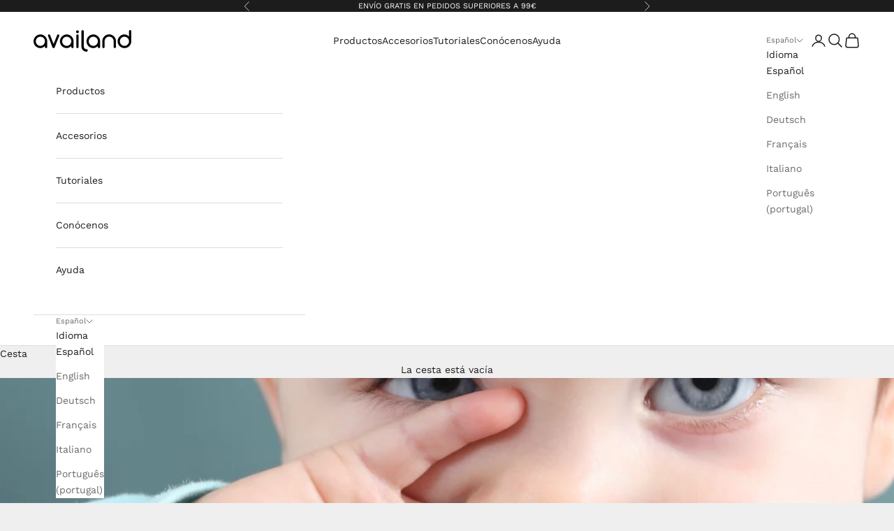

--- FILE ---
content_type: text/css
request_url: https://availand.com/cdn/shop/t/17/assets/custom.css?v=136490248992235750351752102534
body_size: 68
content:
.text-small{font-size:.9em}x-header{margin-top:-1px}.discount-card{border:1px solid #C31818;color:#c31818;font-size:.9em;padding:0 6px;display:inline-block;text-transform:inherit}.product-card .product-title{overflow:hidden;display:-webkit-box;-webkit-line-clamp:2;-webkit-box-orient:vertical}.blog-post-card img{aspect-ratio:calc(4/3);object-fit:cover}.shopify-payment-button__more-options,#pushdaddy-widget{display:none}.jdgm-rev-widg__title{font-family:var(--heading-font-family);font-weight:var(--heading-font-weight);font-style:var(--heading-font-style);letter-spacing:var(--heading-letter-spacing);text-transform:var(--heading-text-transform);font-size:var(--text-h2)!important}.badge-oferta{display:inline-block;font-weight:700;background:#cc0c39;color:#fff;width:fit-content;padding:.1em .7em;border-radius:2px;font-size:.9em;margin-bottom:.5em}.rating-badge{margin:-.4em 0}.product-card__info{margin-bottom:.5em}.product-title.h3{line-height:1.1;font-size:clamp(1.35rem,1.2101519337016575rem + .5966850828729281vw,1.6875rem);font-weight:600}.product .accordion__toggle span{font-size:clamp(.9rem,.8067679558011049rem + .3977900552486188vw,1.125rem);text-transform:uppercase;font-weight:400}.collection-links{display:flex;gap:.9em;list-style:none;width:100%;overflow-x:auto;scroll-snap-type:x mandatory;margin:0;padding:0;justify-content:center}.collection-links li{flex:0 0 auto}.collection-links .link{display:inline-block;scroll-snap-align:start;width:fit-content;min-width:fit-content;font-size:.95em;font-weight:400;background:none}.collection-links .underline{text-decoration:underline}.collection-links::-webkit-scrollbar{display:none}.collection-links{scrollbar-width:none}.entrega-item{margin:1em 0 -1em}.entrega-item span:first-child{color:#007600}.entrega-item span{font-weight:600}footer .h6{text-transform:none;font-weight:400}.tally-powered{display:none!important}.cookiefirst-root .cf7ddU{align-items:center}.product-info__block-item[data-block-type=buy-buttons]{margin-bottom:0}@media (max-width:580px){.collection-links{justify-content:start}.product .product-info__block-item compare-at-price{white-space:nowrap}#shopify-section-template--22261319139604__slideshow_q3BLU3{display:none}}@media (min-width:581px){#shopify-section-template--22261319139604__swiper_Lhh7HQ{display:none}}
/*# sourceMappingURL=/cdn/shop/t/17/assets/custom.css.map?v=136490248992235750351752102534 */


--- FILE ---
content_type: text/javascript
request_url: https://availand.com/cdn/shop/t/17/assets/es-module-shims.min.js?v=175616616474452690201752102535
body_size: 22782
content:
function _0x48e3(_0x4561fc, _0x4ae08c) {
  const _0x138392 = _0x1383();
  return (
    (_0x48e3 = function (_0x48e3e2, _0x1dc0ed) {
      _0x48e3e2 = _0x48e3e2 - 0x14d;
      let _0x53759b = _0x138392[_0x48e3e2];
      return _0x53759b;
    }),
    _0x48e3(_0x4561fc, _0x4ae08c)
  );
}
function _0x1383() {
  const _0x3bbdd4 = [
    "pop",
    "let\x20",
    "css-modules",
    "type",
    "compileStreaming",
    "warn",
    "\x22\x20loading\x20",
    "addEventListener",
    "import\x22x\x22assert{type:\x22json\x22}",
    "198356osSSIp",
    "\x27],\x20{",
    "SCRIPT",
    "\x27;try{u$_({",
    "script[type=module]",
    "\x22,innerText:`{\x22imports\x22:{\x22x\x22:\x22${b(\x27\x27)}\x22}}`}));Promise.all([",
    "].m",
    "substr",
    "content-type",
    "parentNode",
    "import\x20\x27",
    "load",
    ");export\x20default\x20s;",
    "\x20as\x20\x22",
    "contentDocument",
    "lastIndexOf",
    "use-credentials",
    "true,true",
    "none",
    "nextSibling",
    "some",
    "replace",
    "css",
    "modulepreload",
    "\x20in:\x20",
    "getImportMap",
    "self._d=u=>import(u)",
    "}from\x27",
    "\x22\x20does\x20not\x20resolve",
    "readyState",
    "supports",
    "92WoyXVx",
    "text/css",
    "querySelector",
    "Parse\x20error\x20",
    "getAttribute",
    "\x27;self._esmsi=m",
    "charCodeAt",
    "\x22\x20->\x20\x22",
    "script[type=module],script[type=importmap]",
    "split",
    "join",
    "import\x22x\x22assert{type:\x22css\x22}",
    "querySelectorAll",
    "createElement",
    "addImportMap",
    "import.meta",
    ";import*as\x20m$_",
    "false",
    "onload",
    "scopes",
    "removeEventListener",
    "modulepreload-shim",
    "head",
    ".\x20Modules\x20must\x20be\x20served\x20with\x20a\x20valid\x20MIME\x20type\x20like\x20application/javascript.",
    "\x27];\x0a",
    "\x20as\x20",
    "classic",
    "buffer",
    "309605rlhKvb",
    "?cycle",
    "text/javascript",
    "28221WJruSB",
    "style",
    "map",
    "slice",
    "Error\x20loading\x20",
    "DOMContentLoaded",
    "filter",
    "stringify",
    "error",
    "import*as\x20m\x20from\x27",
    "includes",
    "reportError",
    "integrity",
    "Unsupported\x20in\x20polyfill\x20mode.",
    "})}catch(_){};\x0a",
    "module-shim",
    "<script\x20nonce=",
    "});\x0a",
    "complete",
    "b(\x27",
    "userAgentData",
    "childList",
    "pathname",
    "userAgent",
    "Shim(",
    "href",
    "\x20-\x20see\x20network\x20log\x20for\x20details.\x0a",
    "Rejected\x20map\x20override\x20\x22",
    "%c^^\x20Module\x20TypeError\x20above\x20is\x20polyfilled\x20and\x20can\x20be\x20ignored\x20^^",
    "meta",
    "Module",
    "baseURI",
    "addedNodes",
    "const\x20expt",
    "isArray",
    "onpolyfill",
    "match",
    "script[type=module-shim]",
    "errUrl",
    "message",
    "referrerPolicy",
    "async",
    "srcdoc",
    "nonce",
    "link[rel=modulepreload]",
    "requestIdleCallback",
    "startsWith",
    "shimMode",
    "\x0a;import{u$_}from\x27",
    "string",
    "importShim",
    "5973664pqBrLY",
    "url(",
    ">b=(s,type=\x27text/javascript\x27)=>URL.createObjectURL(new\x20Blob([s],{type}));document.head.appendChild(Object.assign(document.createElement(\x27script\x27),{type:\x27importmap\x27,nonce:\x22",
    "assign",
    "esmsInitOptions",
    "script",
    "indexOf",
    "script[nonce]",
    "e$_",
    "then",
    "push",
    "tagName",
    "-modules\x22]\x20}</script>",
    "\x27;import{u$_\x20as\x20u$_",
    "Int32Array",
    "dispatchEvent",
    "onerror",
    "url",
    "innerHTML",
    "1435614GlOjZs",
    "].map(x\x20=>typeof\x20x===\x27string\x27?import(x).then(x\x20=>!!x,()=>false):x)).then(a=>parent.postMessage([\x27esms\x27].concat(a),\x27*\x27))</script>",
    "script[type=importmap]",
    "text",
    "json",
    "wasm",
    "\x27;\x0a",
    "_esmsi",
    "imports",
    "Int16Array",
    "removeChild",
    "const\x20instance\x20=\x20await\x20WebAssembly.instantiate(importShim._w[\x27",
    "}\x0a//#\x20sourceURL=",
    "\x20to\x20",
    "u$_",
    "fromCharCode",
    "Unable\x20to\x20resolve\x20specifier\x20\x27",
    "script[type=importmap-shim]",
    "headers",
    "Uint8Array",
    "\x20imported\x20from\x20",
    "export\x20function\x20u$_(m){",
    "export\x20{\x20expt",
    "crossOrigin",
    "iframe",
    "length",
    "\x27;u$_",
    "importmap",
    "\x27:impt",
    "all",
    "readystatechange",
    "module",
    "resolve",
    "test",
    "els",
    "var\x20s=new\x20CSSStyleSheet();s.replaceSync(",
    "src",
    "log",
    "\x20from\x20\x27",
    "anonymous",
    "parse",
    "polyfillEnable",
    "LINK",
    "credentials",
    "\x27.replace(\x27x\x27,b(\x27\x27,\x27text/css\x27)))",
    "omit",
    "script[type=module-shim],script[type=importmap-shim],link[rel=modulepreload-shim]",
    "script[type=esms-options]",
    "requestAnimationFrame",
    "mapOverrides",
    "name",
    "same-origin",
    "66797KmqDgo",
    "xportmportlassetaromsyncunctionssertvoyiedelecontininstantybreareturdebuggeawaithrwhileforifcatcfinallels",
    "\x27.replace(\x27x\x27,b(\x27{}\x27,\x27text/json\x27)))",
    "ele",
    "write",
    "keys",
    "Uint16Array",
    "appendChild",
    "2781527PQkRvk",
    "shift",
    "setAttribute",
    "importShim._r[",
  ];
  _0x1383 = function () {
    return _0x3bbdd4;
  };
  return _0x1383();
}
(function (_0x59f059, _0x5eba83) {
  const _0x555097 = _0x48e3,
    _0xef37a0 = _0x59f059();
  while (!![]) {
    try {
      const _0x3e3d29 =
        parseInt(_0x555097(0x183)) / 0x1 +
        parseInt(_0x555097(0x198)) / 0x2 +
        (parseInt(_0x555097(0x1d6)) / 0x3) * (parseInt(_0x555097(0x1b7)) / 0x4) +
        -parseInt(_0x555097(0x1d3)) / 0x5 +
        parseInt(_0x555097(0x14f)) / 0x6 +
        parseInt(_0x555097(0x18b)) / 0x7 +
        -parseInt(_0x555097(0x209)) / 0x8;
      if (_0x3e3d29 === _0x5eba83) break;
      else _0xef37a0["push"](_0xef37a0["shift"]());
    } catch (_0x12740b) {
      _0xef37a0["push"](_0xef37a0["shift"]());
    }
  }
})(_0x1383, 0x335a1),
  (function () {
    const _0xa66897 = _0x48e3;
    let _0x26e659 = typeof window < "u",
      _0x55748e = typeof document < "u",
      _0x485e8f = () => {},
      _0x5176b9 = _0x55748e ? document[_0xa66897(0x1b9)](_0xa66897(0x17e)) : void 0x0,
      _0x1f2cc4 = _0x5176b9 ? JSON["parse"](_0x5176b9[_0xa66897(0x14e)]) : {};
    Object[_0xa66897(0x20c)](_0x1f2cc4, self[_0xa66897(0x20d)] || {});
    let _0x2c9c85 = _0x55748e ? !!_0x1f2cc4[_0xa66897(0x205)] : !0x0,
      _0x4a3f79 = _0x2b4a1f(_0x2c9c85 && _0x1f2cc4["onimport"]),
      _0x591b6b = _0x2b4a1f(_0x2c9c85 && _0x1f2cc4[_0xa66897(0x16f)]),
      _0x49a575 = _0x1f2cc4["fetch"] ? _0x2b4a1f(_0x1f2cc4["fetch"]) : fetch,
      _0x1a55a3 = _0x1f2cc4[_0xa66897(0x1f3)] ? _0x2b4a1f(_0x2c9c85 && _0x1f2cc4["meta"]) : _0x485e8f,
      _0x432273 = _0x1f2cc4[_0xa66897(0x180)],
      _0x1f0785 = _0x1f2cc4["nonce"];
    if (!_0x1f0785 && _0x55748e) {
      let _0x4d3515 = document["querySelector"](_0xa66897(0x210));
      _0x4d3515 && (_0x1f0785 = _0x4d3515[_0xa66897(0x201)] || _0x4d3515[_0xa66897(0x1bb)](_0xa66897(0x201)));
    }
    let _0x31658e = _0x2b4a1f(_0x1f2cc4[_0xa66897(0x219)] || _0x485e8f),
      _0x5cf51e = _0x1f2cc4[_0xa66897(0x1f9)]
        ? _0x2b4a1f(_0x1f2cc4[_0xa66897(0x1f9)])
        : () => {
            const _0x167fdf = _0xa66897;
            console[_0x167fdf(0x174)](_0x167fdf(0x1f2), "font-weight:900;color:#391");
          },
      {revokeBlobURLs: _0x1a3058, noLoadEventRetriggers: _0xf2364f, enforceIntegrity: _0x4c2419} = _0x1f2cc4;
    function _0x2b4a1f(_0x140402) {
      const _0x2d7b7f = _0xa66897;
      return typeof _0x140402 == _0x2d7b7f(0x207) ? self[_0x140402] : _0x140402;
    }
    let _0x51b9f8 = Array[_0xa66897(0x1f8)](_0x1f2cc4[_0xa66897(0x178)]) ? _0x1f2cc4[_0xa66897(0x178)] : [],
      _0x370703 = _0x51b9f8[_0xa66897(0x1e0)](_0xa66897(0x191)),
      _0x179c70 = _0x51b9f8[_0xa66897(0x1e0)]("json-modules"),
      _0x483793 = !navigator[_0xa66897(0x1ea)] && !!navigator[_0xa66897(0x1ed)][_0xa66897(0x1fa)](/Edge\/\d+\.\d+/),
      _0x1d1ac5 = _0x55748e
        ? document[_0xa66897(0x1f5)]
        : location["protocol"] +
          "//" +
          location["host"] +
          (location[_0xa66897(0x1ec)]["includes"]("/")
            ? location["pathname"][_0xa66897(0x1d9)](0x0, location[_0xa66897(0x1ec)][_0xa66897(0x1a7)]("/") + 0x1)
            : location[_0xa66897(0x1ec)]),
      _0x437559 = (_0x32d6cb, _0x25e00b = _0xa66897(0x1d5)) =>
        URL["createObjectURL"](new Blob([_0x32d6cb], {type: _0x25e00b})),
      {skip: _0x238d68} = _0x1f2cc4;
    if (Array[_0xa66897(0x1f8)](_0x238d68)) {
      let _0x5031cf = _0x238d68["map"]((_0x36a8c7) => new URL(_0x36a8c7, _0x1d1ac5)["href"]);
      _0x238d68 = (_0x378062) =>
        _0x5031cf["some"](
          (_0x104b66) =>
            (_0x104b66[_0x104b66[_0xa66897(0x168)] - 0x1] === "/" && _0x378062[_0xa66897(0x204)](_0x104b66)) ||
            _0x378062 === _0x104b66,
        );
    } else {
      if (typeof _0x238d68 == _0xa66897(0x207)) {
        let _0x36383c = new RegExp(_0x238d68);
        _0x238d68 = (_0x3f9606) => _0x36383c["test"](_0x3f9606);
      }
    }
    let _0x57a98a = (_0x414598) =>
        setTimeout(() => {
          throw _0x414598;
        }),
      _0x2b5b95 = (_0xed9699) => {
        const _0x276605 = _0xa66897;
        (self[_0x276605(0x1e1)] || (_0x26e659 && window["safari"] && console["error"]) || _0x57a98a)(_0xed9699),
          _0x31658e(_0xed9699);
      };
    function _0x33d992(_0x2ce69b) {
      const _0x59fc49 = _0xa66897;
      return _0x2ce69b ? _0x59fc49(0x163) + _0x2ce69b : "";
    }
    let _0x1a2cfd = !0x1;
    function _0x3e3572() {
      _0x1a2cfd = !0x0;
    }
    if (!_0x2c9c85) {
      if (document[_0xa66897(0x1c3)](_0xa66897(0x17d))[_0xa66897(0x168)]) _0x2c9c85 = !0x0;
      else {
        let _0x4da2c5 = !0x1;
        for (let _0x570dea of document["querySelectorAll"](_0xa66897(0x1bf)))
          if (!_0x4da2c5) _0x570dea[_0xa66897(0x192)] === _0xa66897(0x16e) && !_0x570dea["ep"] && (_0x4da2c5 = !0x0);
          else {
            if (_0x570dea[_0xa66897(0x192)] === _0xa66897(0x16a) && _0x4da2c5) {
              _0x1a2cfd = !0x0;
              break;
            }
          }
      }
    }
    let _0x5b582f = /\\/g;
    function _0x368e9b(_0x1c3a20) {
      if (_0x1c3a20["indexOf"](":") === -0x1) return !0x1;
      try {
        return new URL(_0x1c3a20), !0x0;
      } catch {
        return !0x1;
      }
    }
    function _0x2ab272(_0x1d9608, _0x467983) {
      return (
        _0x1e9989(_0x1d9608, _0x467983) || (_0x368e9b(_0x1d9608) ? _0x1d9608 : _0x1e9989("./" + _0x1d9608, _0x467983))
      );
    }
    function _0x1e9989(_0x1eb178, _0x4dccc5) {
      const _0x34e5a0 = _0xa66897;
      let _0x3473af = _0x4dccc5[_0x34e5a0(0x20f)]("#"),
        _0x10e5c3 = _0x4dccc5[_0x34e5a0(0x20f)]("?");
      if (
        (_0x3473af + _0x10e5c3 > -0x2 &&
          (_0x4dccc5 = _0x4dccc5["slice"](
            0x0,
            _0x3473af === -0x1 ? _0x10e5c3 : _0x10e5c3 === -0x1 || _0x10e5c3 > _0x3473af ? _0x3473af : _0x10e5c3,
          )),
        _0x1eb178[_0x34e5a0(0x20f)]("\x5c") !== -0x1 && (_0x1eb178 = _0x1eb178[_0x34e5a0(0x1ad)](_0x5b582f, "/")),
        _0x1eb178[0x0] === "/" && _0x1eb178[0x1] === "/")
      )
        return _0x4dccc5["slice"](0x0, _0x4dccc5[_0x34e5a0(0x20f)](":") + 0x1) + _0x1eb178;
      if (
        (_0x1eb178[0x0] === "." &&
          (_0x1eb178[0x1] === "/" ||
            (_0x1eb178[0x1] === "." &&
              (_0x1eb178[0x2] === "/" || (_0x1eb178[_0x34e5a0(0x168)] === 0x2 && (_0x1eb178 += "/")))) ||
            (_0x1eb178[_0x34e5a0(0x168)] === 0x1 && (_0x1eb178 += "/")))) ||
        _0x1eb178[0x0] === "/"
      ) {
        let _0x236a66 = _0x4dccc5[_0x34e5a0(0x1d9)](0x0, _0x4dccc5[_0x34e5a0(0x20f)](":") + 0x1),
          _0x13cd6b;
        if (
          (_0x4dccc5[_0x236a66[_0x34e5a0(0x168)] + 0x1] === "/"
            ? _0x236a66 !== "file:"
              ? ((_0x13cd6b = _0x4dccc5[_0x34e5a0(0x1d9)](_0x236a66[_0x34e5a0(0x168)] + 0x2)),
                (_0x13cd6b = _0x13cd6b[_0x34e5a0(0x1d9)](_0x13cd6b["indexOf"]("/") + 0x1)))
              : (_0x13cd6b = _0x4dccc5[_0x34e5a0(0x1d9)](0x8))
            : (_0x13cd6b = _0x4dccc5["slice"](_0x236a66[_0x34e5a0(0x168)] + (_0x4dccc5[_0x236a66["length"]] === "/"))),
          _0x1eb178[0x0] === "/")
        )
          return _0x4dccc5[_0x34e5a0(0x1d9)](0x0, _0x4dccc5["length"] - _0x13cd6b[_0x34e5a0(0x168)] - 0x1) + _0x1eb178;
        let _0x4b71fe = _0x13cd6b[_0x34e5a0(0x1d9)](0x0, _0x13cd6b["lastIndexOf"]("/") + 0x1) + _0x1eb178,
          _0xcef8ac = [],
          _0x2ecf74 = -0x1;
        for (let _0x541379 = 0x0; _0x541379 < _0x4b71fe[_0x34e5a0(0x168)]; _0x541379++) {
          if (_0x2ecf74 !== -0x1) {
            _0x4b71fe[_0x541379] === "/" &&
              (_0xcef8ac[_0x34e5a0(0x213)](_0x4b71fe[_0x34e5a0(0x1d9)](_0x2ecf74, _0x541379 + 0x1)),
              (_0x2ecf74 = -0x1));
            continue;
          } else {
            if (_0x4b71fe[_0x541379] === ".") {
              if (
                _0x4b71fe[_0x541379 + 0x1] === "." &&
                (_0x4b71fe[_0x541379 + 0x2] === "/" || _0x541379 + 0x2 === _0x4b71fe["length"])
              ) {
                _0xcef8ac[_0x34e5a0(0x18f)](), (_0x541379 += 0x2);
                continue;
              } else {
                if (_0x4b71fe[_0x541379 + 0x1] === "/" || _0x541379 + 0x1 === _0x4b71fe[_0x34e5a0(0x168)]) {
                  _0x541379 += 0x1;
                  continue;
                }
              }
            }
          }
          for (; _0x4b71fe[_0x541379] === "/"; ) _0x541379++;
          _0x2ecf74 = _0x541379;
        }
        return (
          _0x2ecf74 !== -0x1 && _0xcef8ac[_0x34e5a0(0x213)](_0x4b71fe[_0x34e5a0(0x1d9)](_0x2ecf74)),
          _0x4dccc5[_0x34e5a0(0x1d9)](0x0, _0x4dccc5[_0x34e5a0(0x168)] - _0x13cd6b[_0x34e5a0(0x168)]) +
            _0xcef8ac[_0x34e5a0(0x1c1)]("")
        );
      }
    }
    function _0xd22fcb(_0x1d0302, _0x4419bb, _0x587393) {
      const _0x4ad44a = _0xa66897;
      let _0x138c0d = {
        imports: Object["assign"]({}, _0x587393[_0x4ad44a(0x157)]),
        scopes: Object[_0x4ad44a(0x20c)]({}, _0x587393[_0x4ad44a(0x1ca)]),
      };
      if (
        (_0x1d0302[_0x4ad44a(0x157)] &&
          _0x4594fb(_0x1d0302[_0x4ad44a(0x157)], _0x138c0d[_0x4ad44a(0x157)], _0x4419bb, _0x587393),
        _0x1d0302[_0x4ad44a(0x1ca)])
      )
        for (let _0x1966e3 in _0x1d0302[_0x4ad44a(0x1ca)]) {
          let _0x26627d = _0x2ab272(_0x1966e3, _0x4419bb);
          _0x4594fb(
            _0x1d0302[_0x4ad44a(0x1ca)][_0x1966e3],
            _0x138c0d[_0x4ad44a(0x1ca)][_0x26627d] || (_0x138c0d["scopes"][_0x26627d] = {}),
            _0x4419bb,
            _0x587393,
          );
        }
      return _0x138c0d;
    }
    function _0x5048f4(_0x5b9ce7, _0x2025fd) {
      const _0x16dd84 = _0xa66897;
      if (_0x2025fd[_0x5b9ce7]) return _0x5b9ce7;
      let _0x2ea799 = _0x5b9ce7[_0x16dd84(0x168)];
      do {
        let _0x26e2bb = _0x5b9ce7[_0x16dd84(0x1d9)](0x0, _0x2ea799 + 0x1);
        if (_0x26e2bb in _0x2025fd) return _0x26e2bb;
      } while ((_0x2ea799 = _0x5b9ce7[_0x16dd84(0x1a7)]("/", _0x2ea799 - 0x1)) !== -0x1);
    }
    function _0x4f8b4b(_0xfb62a6, _0x21498a) {
      const _0x564000 = _0xa66897;
      let _0x5341f4 = _0x5048f4(_0xfb62a6, _0x21498a);
      if (_0x5341f4) {
        let _0xd7989e = _0x21498a[_0x5341f4];
        return _0xd7989e === null ? void 0x0 : _0xd7989e + _0xfb62a6[_0x564000(0x1d9)](_0x5341f4[_0x564000(0x168)]);
      }
    }
    function _0x3f7218(_0xaefdb2, _0x238ad3, _0x9915e2) {
      const _0x575266 = _0xa66897;
      let _0xef25f3 = _0x9915e2 && _0x5048f4(_0x9915e2, _0xaefdb2[_0x575266(0x1ca)]);
      for (; _0xef25f3; ) {
        let _0x3d8822 = _0x4f8b4b(_0x238ad3, _0xaefdb2[_0x575266(0x1ca)][_0xef25f3]);
        if (_0x3d8822) return _0x3d8822;
        _0xef25f3 = _0x5048f4(_0xef25f3["slice"](0x0, _0xef25f3[_0x575266(0x1a7)]("/")), _0xaefdb2[_0x575266(0x1ca)]);
      }
      return (
        _0x4f8b4b(_0x238ad3, _0xaefdb2[_0x575266(0x157)]) || (_0x238ad3[_0x575266(0x20f)](":") !== -0x1 && _0x238ad3)
      );
    }
    function _0x4594fb(_0x17da29, _0x360e58, _0x22153c, _0x398d25) {
      const _0xf390e4 = _0xa66897;
      for (let _0x423a39 in _0x17da29) {
        let _0x2af953 = _0x1e9989(_0x423a39, _0x22153c) || _0x423a39;
        if ((!_0x2c9c85 || !_0x432273) && _0x360e58[_0x2af953] && _0x360e58[_0x2af953] !== _0x17da29[_0x2af953])
          throw Error(
            _0xf390e4(0x1f1) +
              _0x2af953 +
              "\x22\x20from\x20" +
              _0x360e58[_0x2af953] +
              _0xf390e4(0x15c) +
              _0x17da29[_0x2af953] +
              ".",
          );
        let _0xab0c7a = _0x17da29[_0x423a39];
        if (typeof _0xab0c7a != _0xf390e4(0x207)) continue;
        let _0x185dff = _0x3f7218(_0x398d25, _0x1e9989(_0xab0c7a, _0x22153c) || _0xab0c7a, _0x22153c);
        if (_0x185dff) {
          _0x360e58[_0x2af953] = _0x185dff;
          continue;
        }
        console[_0xf390e4(0x194)](
          "Mapping\x20\x22" + _0x423a39 + _0xf390e4(0x1be) + _0x17da29[_0x423a39] + _0xf390e4(0x1b4),
        );
      }
    }
    let _0x4b915f = !_0x55748e && (0x0, eval)("u=>import(u)"),
      _0x22f22c,
      _0x43d997 =
        _0x55748e &&
        new Promise((_0x23b146) => {
          const _0x21b737 = _0xa66897;
          let _0x2821e3 = Object[_0x21b737(0x20c)](document[_0x21b737(0x1c4)]("script"), {
            src: _0x437559(_0x21b737(0x1b2)),
            ep: !0x0,
          });
          _0x2821e3[_0x21b737(0x18d)](_0x21b737(0x201), _0x1f0785),
            _0x2821e3[_0x21b737(0x196)](_0x21b737(0x1a3), () => {
              const _0x25319e = _0x21b737;
              if (!(_0x22f22c = !!(_0x4b915f = self["_d"]))) {
                let _0x1d9b49;
                window[_0x25319e(0x196)](_0x25319e(0x1de), (_0x59e19c) => (_0x1d9b49 = _0x59e19c)),
                  (_0x4b915f = (_0x430810, _0x4c7aa2) =>
                    new Promise((_0x26be75, _0x5a3174) => {
                      const _0x182ef6 = _0x25319e;
                      let _0x36ea7d = Object[_0x182ef6(0x20c)](document[_0x182ef6(0x1c4)](_0x182ef6(0x20e)), {
                        type: _0x182ef6(0x16e),
                        src: _0x437559(_0x182ef6(0x1df) + _0x430810 + _0x182ef6(0x1bc)),
                      });
                      (_0x1d9b49 = void 0x0),
                        (_0x36ea7d["ep"] = !0x0),
                        _0x1f0785 && _0x36ea7d[_0x182ef6(0x18d)](_0x182ef6(0x201), _0x1f0785),
                        _0x36ea7d[_0x182ef6(0x196)](_0x182ef6(0x1de), _0x894c1),
                        _0x36ea7d[_0x182ef6(0x196)](_0x182ef6(0x1a3), _0x894c1);
                      function _0x894c1(_0x2c835b) {
                        const _0x508e45 = _0x182ef6;
                        document[_0x508e45(0x1cd)][_0x508e45(0x159)](_0x36ea7d),
                          self[_0x508e45(0x156)]
                            ? (_0x26be75(self["_esmsi"], _0x1d1ac5), (self[_0x508e45(0x156)] = void 0x0))
                            : (_0x5a3174(
                                (!(_0x2c835b instanceof Event) && _0x2c835b) ||
                                  (_0x1d9b49 && _0x1d9b49[_0x508e45(0x1de)]) ||
                                  new Error(
                                    _0x508e45(0x1da) +
                                      ((_0x4c7aa2 && _0x4c7aa2[_0x508e45(0x1fc)]) || _0x430810) +
                                      "\x20(" +
                                      _0x36ea7d[_0x508e45(0x173)] +
                                      ").",
                                  ),
                              ),
                              (_0x1d9b49 = void 0x0));
                      }
                      document["head"][_0x182ef6(0x18a)](_0x36ea7d);
                    }));
              }
              document["head"][_0x25319e(0x159)](_0x2821e3), delete self["_d"], _0x23b146();
            }),
            document[_0x21b737(0x1cd)]["appendChild"](_0x2821e3);
        }),
      _0x204056 = !0x1,
      _0x432008 = !0x1,
      _0x5a7a5d = _0x55748e && HTMLScriptElement["supports"],
      _0x13a2fe = _0x5a7a5d && _0x5a7a5d["name"] === _0xa66897(0x1b6) && _0x5a7a5d(_0xa66897(0x16a)),
      _0xc8f02e = _0x22f22c,
      _0x4cd372 = _0xa66897(0x1c6),
      _0x1e3f65 = _0xa66897(0x1c2),
      _0x2ff162 = _0xa66897(0x197),
      _0x9f8206 = Promise[_0xa66897(0x16f)](_0x43d997)["then"](() => {
        const _0x3b0e4c = _0xa66897;
        if (_0x22f22c)
          return _0x55748e
            ? new Promise((_0x7ab0b) => {
                const _0x3b7aad = _0x48e3;
                let _0x532b13 = document["createElement"](_0x3b7aad(0x167));
                (_0x532b13[_0x3b7aad(0x1d7)]["display"] = _0x3b7aad(0x1aa)),
                  _0x532b13["setAttribute"](_0x3b7aad(0x201), _0x1f0785);
                function _0x595e50({data: _0x3c1e3f}) {
                  const _0x59776d = _0x3b7aad;
                  Array[_0x59776d(0x1f8)](_0x3c1e3f) &&
                    _0x3c1e3f[0x0] === "esms" &&
                    ((_0x13a2fe = _0x3c1e3f[0x1]),
                    (_0xc8f02e = _0x3c1e3f[0x2]),
                    (_0x432008 = _0x3c1e3f[0x3]),
                    (_0x204056 = _0x3c1e3f[0x4]),
                    _0x7ab0b(),
                    document[_0x59776d(0x1cd)][_0x59776d(0x159)](_0x532b13),
                    window[_0x59776d(0x1cb)](_0x59776d(0x1fd), _0x595e50, !0x1));
                }
                window[_0x3b7aad(0x196)](_0x3b7aad(0x1fd), _0x595e50, !0x1);
                let _0x2dea37 =
                    _0x3b7aad(0x1e6) +
                    (_0x1f0785 || "") +
                    _0x3b7aad(0x20b) +
                    _0x1f0785 +
                    _0x3b7aad(0x19d) +
                    (_0x13a2fe ? _0x3b7aad(0x1a9) : "\x27x\x27,b(\x27" + _0x4cd372 + "\x27)") +
                    ",\x20" +
                    (_0x370703 ? _0x3b7aad(0x1e9) + _0x1e3f65 + _0x3b7aad(0x17b) : _0x3b7aad(0x1c8)) +
                    ",\x20" +
                    (_0x179c70 ? "b(\x27" + _0x2ff162 + _0x3b7aad(0x185) : _0x3b7aad(0x1c8)) +
                    _0x3b7aad(0x150),
                  _0x14ea97 = !0x1,
                  _0x3fcaf0 = !0x1;
                function _0x35edf9() {
                  const _0x14a577 = _0x3b7aad;
                  if (!_0x14ea97) {
                    _0x3fcaf0 = !0x0;
                    return;
                  }
                  let _0x2899fc = _0x532b13[_0x14a577(0x1a6)];
                  if (_0x2899fc && _0x2899fc["head"]["childNodes"][_0x14a577(0x168)] === 0x0) {
                    let _0x2db160 = _0x2899fc[_0x14a577(0x1c4)](_0x14a577(0x20e));
                    _0x1f0785 && _0x2db160["setAttribute"](_0x14a577(0x201), _0x1f0785),
                      (_0x2db160[_0x14a577(0x14e)] = _0x2dea37[_0x14a577(0x1d9)](
                        0xf + (_0x1f0785 ? _0x1f0785[_0x14a577(0x168)] : 0x0),
                        -0x9,
                      )),
                      _0x2899fc["head"]["appendChild"](_0x2db160);
                  }
                }
                (_0x532b13[_0x3b7aad(0x1c9)] = _0x35edf9),
                  document[_0x3b7aad(0x1cd)][_0x3b7aad(0x18a)](_0x532b13),
                  (_0x14ea97 = !0x0),
                  _0x3b7aad(0x200) in _0x532b13
                    ? (_0x532b13[_0x3b7aad(0x200)] = _0x2dea37)
                    : _0x532b13[_0x3b7aad(0x1a6)][_0x3b7aad(0x187)](_0x2dea37),
                  _0x3fcaf0 && _0x35edf9();
              })
            : Promise[_0x3b0e4c(0x16c)]([
                _0x13a2fe || _0x4b915f(_0x437559(_0x4cd372))[_0x3b0e4c(0x212)](() => (_0xc8f02e = !0x0), _0x485e8f),
                _0x370703 &&
                  _0x4b915f(_0x437559(_0x1e3f65["replace"]("x", _0x437559("", _0x3b0e4c(0x1b8)))))[_0x3b0e4c(0x212)](
                    () => (_0x432008 = !0x0),
                    _0x485e8f,
                  ),
                _0x179c70 &&
                  _0x4b915f(_0x437559(jsonModulescheck[_0x3b0e4c(0x1ad)]("x", _0x437559("{}", "text/json"))))[
                    _0x3b0e4c(0x212)
                  ](() => (_0x204056 = !0x0), _0x485e8f),
              ]);
      }),
      _0x239b75,
      _0x39b72c,
      _0x5bd48b,
      _0x2b06c1 = 0x2 << 0x13,
      _0x1435de =
        new Uint8Array(new Uint16Array([0x1])[_0xa66897(0x1d2)])[0x0] === 0x1
          ? function (_0x1e0620, _0xab92a8) {
              const _0x111ffd = _0xa66897;
              let _0x38c731 = _0x1e0620["length"],
                _0x2539ec = 0x0;
              for (; _0x2539ec < _0x38c731; ) _0xab92a8[_0x2539ec] = _0x1e0620[_0x111ffd(0x1bd)](_0x2539ec++);
            }
          : function (_0x365736, _0xef1ad0) {
              const _0x581443 = _0xa66897;
              let _0x265ece = _0x365736[_0x581443(0x168)],
                _0x226692 = 0x0;
              for (; _0x226692 < _0x265ece; ) {
                let _0x584b5d = _0x365736[_0x581443(0x1bd)](_0x226692);
                _0xef1ad0[_0x226692++] = ((0xff & _0x584b5d) << 0x8) | (_0x584b5d >>> 0x8);
              }
            },
      _0x128d11 = _0xa66897(0x184),
      _0x118fbc,
      _0x12265f,
      _0x4f7173;
    function _0x12aa5d(_0x7d4126, _0x1555b9 = "@") {
      const _0x46e17a = _0xa66897;
      (_0x118fbc = _0x7d4126), (_0x12265f = _0x1555b9);
      let _0x30faa6 = 0x2 * _0x118fbc[_0x46e17a(0x168)] + (0x2 << 0x12);
      if (_0x30faa6 > _0x2b06c1 || !_0x239b75) {
        for (; _0x30faa6 > _0x2b06c1; ) _0x2b06c1 *= 0x2;
        (_0x39b72c = new ArrayBuffer(_0x2b06c1)),
          _0x1435de(_0x128d11, new Uint16Array(_0x39b72c, 0x10, 0x69)),
          (_0x239b75 = (function (_0x42f361, _0x491ed0, _0x11390c) {
            const _0x1ccc95 = _0x46e17a;
            var _0x2a3768 = new _0x42f361["Int8Array"](_0x11390c),
              _0xbb9b89 = new _0x42f361[_0x1ccc95(0x158)](_0x11390c),
              _0x2826ba = new _0x42f361[_0x1ccc95(0x217)](_0x11390c),
              _0x38388a = new _0x42f361[_0x1ccc95(0x162)](_0x11390c),
              _0x998bc8 = new _0x42f361[_0x1ccc95(0x189)](_0x11390c),
              _0x424baf = 0x400;
            function _0x4769ff() {
              var _0x4d0435 = 0x0,
                _0x27b007 = 0x0,
                _0x27f6f8 = 0x0,
                _0x23ca51 = 0x0,
                _0x30ab0d = 0x0,
                _0x1bd8bc = 0x0,
                _0x558e40 = 0x0;
              (_0x558e40 = _0x424baf),
                (_0x424baf = (_0x424baf + 0x2800) | 0x0),
                (_0x2a3768[0x31b] = 0x1),
                (_0xbb9b89[0x18b] = 0x0),
                (_0xbb9b89[0x18c] = 0x0),
                (_0x2826ba[0x43] = _0x2826ba[0x2]),
                (_0x2a3768[0x31c] = 0x0),
                (_0x2826ba[0x42] = 0x0),
                (_0x2a3768[0x31a] = 0x0),
                (_0x2826ba[0x44] = _0x558e40 + 0x800),
                (_0x2826ba[0x45] = _0x558e40),
                (_0x2a3768[0x31d] = 0x0),
                (_0x4d0435 = ((_0x2826ba[0x3] | 0x0) + -0x2) | 0x0),
                (_0x2826ba[0x46] = _0x4d0435),
                (_0x27b007 = (_0x4d0435 + (_0x2826ba[0x40] << 0x1)) | 0x0),
                (_0x2826ba[0x47] = _0x27b007);
              _0x1bc328: for (;;) {
                if (
                  ((_0x27f6f8 = (_0x4d0435 + 0x2) | 0x0),
                  (_0x2826ba[0x46] = _0x27f6f8),
                  _0x4d0435 >>> 0x0 >= _0x27b007 >>> 0x0)
                ) {
                  _0x30ab0d = 0x12;
                  break;
                }
                _0x5e9b9e: do
                  switch (_0xbb9b89[_0x27f6f8 >> 0x1] | 0x0) {
                    case 0x9:
                    case 0xa:
                    case 0xb:
                    case 0xc:
                    case 0xd:
                    case 0x20:
                      break;
                    case 0x65: {
                      if (
                        !(_0xbb9b89[0x18c] | 0x0) &&
                        _0x3cf583(_0x27f6f8) | 0x0 &&
                        !(_0x2c997a((_0x4d0435 + 0x4) | 0x0, 0x10, 0xa) | 0x0) &&
                        (_0x21e66b(), (_0x2a3768[0x31b] | 0x0) == 0x0)
                      ) {
                        _0x30ab0d = 0x9;
                        break _0x1bc328;
                      } else _0x30ab0d = 0x11;
                      break;
                    }
                    case 0x69: {
                      _0x3cf583(_0x27f6f8) | 0x0 &&
                        !(_0x2c997a((_0x4d0435 + 0x4) | 0x0, 0x1a, 0xa) | 0x0) &&
                        _0x3a6658(),
                        (_0x30ab0d = 0x11);
                      break;
                    }
                    case 0x3b: {
                      _0x30ab0d = 0x11;
                      break;
                    }
                    case 0x2f:
                      switch (_0xbb9b89[(_0x4d0435 + 0x4) >> 0x1] | 0x0) {
                        case 0x2f: {
                          _0x4f5332();
                          break _0x5e9b9e;
                        }
                        case 0x2a: {
                          _0x53ac08(0x1);
                          break _0x5e9b9e;
                        }
                        default: {
                          _0x30ab0d = 0x10;
                          break _0x1bc328;
                        }
                      }
                    default: {
                      _0x30ab0d = 0x10;
                      break _0x1bc328;
                    }
                  }
                while (0x0);
                (_0x30ab0d | 0x0) == 0x11 && ((_0x30ab0d = 0x0), (_0x2826ba[0x43] = _0x2826ba[0x46])),
                  (_0x4d0435 = _0x2826ba[0x46] | 0x0),
                  (_0x27b007 = _0x2826ba[0x47] | 0x0);
              }
              (_0x30ab0d | 0x0) == 0x9
                ? ((_0x4d0435 = _0x2826ba[0x46] | 0x0), (_0x2826ba[0x43] = _0x4d0435), (_0x30ab0d = 0x13))
                : (_0x30ab0d | 0x0) == 0x10
                ? ((_0x2a3768[0x31b] = 0x0), (_0x2826ba[0x46] = _0x4d0435), (_0x30ab0d = 0x13))
                : (_0x30ab0d | 0x0) == 0x12 &&
                  (_0x2a3768[0x31a] | 0x0 ? (_0x4d0435 = 0x0) : ((_0x4d0435 = _0x27f6f8), (_0x30ab0d = 0x13)));
              do
                if ((_0x30ab0d | 0x0) == 0x13) {
                  _0x3a0a3a: for (;;) {
                    if (
                      ((_0x27b007 = (_0x4d0435 + 0x2) | 0x0),
                      (_0x2826ba[0x46] = _0x27b007),
                      (_0x23ca51 = _0x27b007),
                      _0x4d0435 >>> 0x0 >= (_0x2826ba[0x47] | 0x0) >>> 0x0)
                    ) {
                      _0x30ab0d = 0x52;
                      break;
                    }
                    _0x12ed33: do
                      switch (_0xbb9b89[_0x27b007 >> 0x1] | 0x0) {
                        case 0x9:
                        case 0xa:
                        case 0xb:
                        case 0xc:
                        case 0xd:
                        case 0x20:
                          break;
                        case 0x65: {
                          !(_0xbb9b89[0x18c] | 0x0) &&
                            _0x3cf583(_0x27b007) | 0x0 &&
                            !(_0x2c997a((_0x4d0435 + 0x4) | 0x0, 0x10, 0xa) | 0x0) &&
                            _0x21e66b(),
                            (_0x30ab0d = 0x51);
                          break;
                        }
                        case 0x69: {
                          _0x3cf583(_0x27b007) | 0x0 &&
                            !(_0x2c997a((_0x4d0435 + 0x4) | 0x0, 0x1a, 0xa) | 0x0) &&
                            _0x3a6658(),
                            (_0x30ab0d = 0x51);
                          break;
                        }
                        case 0x63: {
                          _0x3cf583(_0x27b007) | 0x0 &&
                            !(_0x2c997a((_0x4d0435 + 0x4) | 0x0, 0x24, 0x8) | 0x0) &&
                            _0x2a154f(_0xbb9b89[(_0x4d0435 + 0xc) >> 0x1] | 0x0) | 0x0 &&
                            (_0x2a3768[0x31d] = 0x1),
                            (_0x30ab0d = 0x51);
                          break;
                        }
                        case 0x28: {
                          (_0x23ca51 = _0x2826ba[0x44] | 0x0),
                            (_0x27b007 = _0xbb9b89[0x18c] | 0x0),
                            (_0x30ab0d = _0x27b007 & 0xffff),
                            (_0x2826ba[(_0x23ca51 + (_0x30ab0d << 0x3)) >> 0x2] = 0x1),
                            (_0x27f6f8 = _0x2826ba[0x43] | 0x0),
                            (_0xbb9b89[0x18c] = ((_0x27b007 + 0x1) << 0x10) >> 0x10),
                            (_0x2826ba[(_0x23ca51 + (_0x30ab0d << 0x3) + 0x4) >> 0x2] = _0x27f6f8),
                            (_0x30ab0d = 0x51);
                          break;
                        }
                        case 0x29: {
                          if (((_0x27b007 = _0xbb9b89[0x18c] | 0x0), !((_0x27b007 << 0x10) >> 0x10))) {
                            _0x30ab0d = 0x24;
                            break _0x3a0a3a;
                          }
                          (_0x27b007 = ((_0x27b007 + -0x1) << 0x10) >> 0x10),
                            (_0xbb9b89[0x18c] = _0x27b007),
                            (_0x27f6f8 = _0xbb9b89[0x18b] | 0x0),
                            (_0x27f6f8 << 0x10) >> 0x10 &&
                              ((_0x1bd8bc =
                                _0x2826ba[((_0x2826ba[0x45] | 0x0) + (((_0x27f6f8 & 0xffff) + -0x1) << 0x2)) >> 0x2] |
                                0x0),
                              (_0x2826ba[(_0x1bd8bc + 0x14) >> 0x2] | 0x0) ==
                                (_0x2826ba[((_0x2826ba[0x44] | 0x0) + ((_0x27b007 & 0xffff) << 0x3) + 0x4) >> 0x2] |
                                  0x0)) &&
                              ((_0x27b007 = (_0x1bd8bc + 0x4) | 0x0),
                              _0x2826ba[_0x27b007 >> 0x2] | 0x0 || (_0x2826ba[_0x27b007 >> 0x2] = _0x23ca51),
                              (_0x2826ba[(_0x1bd8bc + 0xc) >> 0x2] = _0x4d0435 + 0x4),
                              (_0xbb9b89[0x18b] = ((_0x27f6f8 + -0x1) << 0x10) >> 0x10)),
                            (_0x30ab0d = 0x51);
                          break;
                        }
                        case 0x7b: {
                          (_0x30ab0d = _0x2826ba[0x43] | 0x0),
                            (_0x23ca51 = _0x2826ba[0x3d] | 0x0),
                            (_0x4d0435 = _0x30ab0d);
                          do
                            if (
                              ((_0xbb9b89[_0x30ab0d >> 0x1] | 0x0) == 0x29) & ((_0x23ca51 | 0x0) != 0x0) &&
                              (_0x2826ba[(_0x23ca51 + 0x4) >> 0x2] | 0x0) == (_0x30ab0d | 0x0)
                            ) {
                              if (((_0x27b007 = _0x2826ba[0x3e] | 0x0), (_0x2826ba[0x3d] = _0x27b007), _0x27b007)) {
                                _0x2826ba[(_0x27b007 + 0x1c) >> 0x2] = 0x0;
                                break;
                              } else {
                                _0x2826ba[0x39] = 0x0;
                                break;
                              }
                            }
                          while (0x0);
                          (_0x23ca51 = _0x2826ba[0x44] | 0x0),
                            (_0x27f6f8 = _0xbb9b89[0x18c] | 0x0),
                            (_0x30ab0d = _0x27f6f8 & 0xffff),
                            (_0x2826ba[(_0x23ca51 + (_0x30ab0d << 0x3)) >> 0x2] = _0x2a3768[0x31d] | 0x0 ? 0x6 : 0x2),
                            (_0xbb9b89[0x18c] = ((_0x27f6f8 + 0x1) << 0x10) >> 0x10),
                            (_0x2826ba[(_0x23ca51 + (_0x30ab0d << 0x3) + 0x4) >> 0x2] = _0x4d0435),
                            (_0x2a3768[0x31d] = 0x0),
                            (_0x30ab0d = 0x51);
                          break;
                        }
                        case 0x7d: {
                          if (((_0x4d0435 = _0xbb9b89[0x18c] | 0x0), !((_0x4d0435 << 0x10) >> 0x10))) {
                            _0x30ab0d = 0x31;
                            break _0x3a0a3a;
                          }
                          (_0x23ca51 = _0x2826ba[0x44] | 0x0),
                            (_0x30ab0d = ((_0x4d0435 + -0x1) << 0x10) >> 0x10),
                            (_0xbb9b89[0x18c] = _0x30ab0d),
                            (_0x2826ba[(_0x23ca51 + ((_0x30ab0d & 0xffff) << 0x3)) >> 0x2] | 0x0) == 0x4 && _0x4c8fa9(),
                            (_0x30ab0d = 0x51);
                          break;
                        }
                        case 0x27: {
                          _0xaeee41(0x27), (_0x30ab0d = 0x51);
                          break;
                        }
                        case 0x22: {
                          _0xaeee41(0x22), (_0x30ab0d = 0x51);
                          break;
                        }
                        case 0x2f:
                          switch (_0xbb9b89[(_0x4d0435 + 0x4) >> 0x1] | 0x0) {
                            case 0x2f: {
                              _0x4f5332();
                              break _0x12ed33;
                            }
                            case 0x2a: {
                              _0x53ac08(0x1);
                              break _0x12ed33;
                            }
                            default: {
                              (_0x4d0435 = _0x2826ba[0x43] | 0x0), (_0x23ca51 = _0xbb9b89[_0x4d0435 >> 0x1] | 0x0);
                              _0x251b6e: do
                                if (_0x17c064(_0x23ca51) | 0x0)
                                  switch ((_0x23ca51 << 0x10) >> 0x10) {
                                    case 0x2e:
                                      if ((((_0xbb9b89[(_0x4d0435 + -0x2) >> 0x1] | 0x0) + -0x30) & 0xffff) < 0xa) {
                                        _0x30ab0d = 0x42;
                                        break _0x251b6e;
                                      } else {
                                        _0x30ab0d = 0x45;
                                        break _0x251b6e;
                                      }
                                    case 0x2b:
                                      if ((_0xbb9b89[(_0x4d0435 + -0x2) >> 0x1] | 0x0) == 0x2b) {
                                        _0x30ab0d = 0x42;
                                        break _0x251b6e;
                                      } else {
                                        _0x30ab0d = 0x45;
                                        break _0x251b6e;
                                      }
                                    case 0x2d:
                                      if ((_0xbb9b89[(_0x4d0435 + -0x2) >> 0x1] | 0x0) == 0x2d) {
                                        _0x30ab0d = 0x42;
                                        break _0x251b6e;
                                      } else {
                                        _0x30ab0d = 0x45;
                                        break _0x251b6e;
                                      }
                                    default: {
                                      _0x30ab0d = 0x45;
                                      break _0x251b6e;
                                    }
                                  }
                                else {
                                  switch ((_0x23ca51 << 0x10) >> 0x10) {
                                    case 0x29:
                                      if (
                                        _0x37c56c(
                                          _0x2826ba[
                                            ((_0x2826ba[0x44] | 0x0) + (_0x998bc8[0x18c] << 0x3) + 0x4) >> 0x2
                                          ] | 0x0,
                                        ) | 0x0
                                      ) {
                                        _0x30ab0d = 0x45;
                                        break _0x251b6e;
                                      } else {
                                        _0x30ab0d = 0x42;
                                        break _0x251b6e;
                                      }
                                    case 0x7d:
                                      break;
                                    default: {
                                      _0x30ab0d = 0x42;
                                      break _0x251b6e;
                                    }
                                  }
                                  (_0x27b007 = _0x2826ba[0x44] | 0x0),
                                    (_0x27f6f8 = _0x998bc8[0x18c] | 0x0),
                                    !(
                                      _0x218b44(_0x2826ba[(_0x27b007 + (_0x27f6f8 << 0x3) + 0x4) >> 0x2] | 0x0) | 0x0
                                    ) && (_0x2826ba[(_0x27b007 + (_0x27f6f8 << 0x3)) >> 0x2] | 0x0) != 0x6
                                      ? (_0x30ab0d = 0x42)
                                      : (_0x30ab0d = 0x45);
                                }
                              while (0x0);
                              _0x5f3303: do
                                if ((_0x30ab0d | 0x0) == 0x42) {
                                  if (((_0x30ab0d = 0x0), _0x496dc8(_0x4d0435) | 0x0)) _0x30ab0d = 0x45;
                                  else {
                                    switch ((_0x23ca51 << 0x10) >> 0x10) {
                                      case 0x0: {
                                        _0x30ab0d = 0x45;
                                        break _0x5f3303;
                                      }
                                      case 0x2f: {
                                        if (_0x2a3768[0x31c] | 0x0) {
                                          _0x30ab0d = 0x45;
                                          break _0x5f3303;
                                        }
                                        break;
                                      }
                                      default:
                                    }
                                    (_0x27f6f8 = _0x2826ba[0x3] | 0x0), (_0x27b007 = _0x23ca51);
                                    do {
                                      if (_0x4d0435 >>> 0x0 <= _0x27f6f8 >>> 0x0) break;
                                      (_0x4d0435 = (_0x4d0435 + -0x2) | 0x0),
                                        (_0x2826ba[0x43] = _0x4d0435),
                                        (_0x27b007 = _0xbb9b89[_0x4d0435 >> 0x1] | 0x0);
                                    } while (!(_0xcb9111(_0x27b007) | 0x0));
                                    if (_0x68f50f(_0x27b007) | 0x0) {
                                      do {
                                        if (_0x4d0435 >>> 0x0 <= _0x27f6f8 >>> 0x0) break;
                                        (_0x4d0435 = (_0x4d0435 + -0x2) | 0x0), (_0x2826ba[0x43] = _0x4d0435);
                                      } while (_0x68f50f(_0xbb9b89[_0x4d0435 >> 0x1] | 0x0) | 0x0);
                                      if (_0xbf859(_0x4d0435) | 0x0) {
                                        _0x8838a2(), (_0x2a3768[0x31c] = 0x0), (_0x30ab0d = 0x51);
                                        break _0x12ed33;
                                      } else _0x4d0435 = 0x1;
                                    } else _0x4d0435 = 0x1;
                                  }
                                }
                              while (0x0);
                              (_0x30ab0d | 0x0) == 0x45 && (_0x8838a2(), (_0x4d0435 = 0x0)),
                                (_0x2a3768[0x31c] = _0x4d0435),
                                (_0x30ab0d = 0x51);
                              break _0x12ed33;
                            }
                          }
                        case 0x60: {
                          (_0x23ca51 = _0x2826ba[0x44] | 0x0),
                            (_0x27f6f8 = _0xbb9b89[0x18c] | 0x0),
                            (_0x30ab0d = _0x27f6f8 & 0xffff),
                            (_0x2826ba[(_0x23ca51 + (_0x30ab0d << 0x3) + 0x4) >> 0x2] = _0x2826ba[0x43]),
                            (_0xbb9b89[0x18c] = ((_0x27f6f8 + 0x1) << 0x10) >> 0x10),
                            (_0x2826ba[(_0x23ca51 + (_0x30ab0d << 0x3)) >> 0x2] = 0x3),
                            _0x4c8fa9(),
                            (_0x30ab0d = 0x51);
                          break;
                        }
                        default:
                          _0x30ab0d = 0x51;
                      }
                    while (0x0);
                    (_0x30ab0d | 0x0) == 0x51 && ((_0x30ab0d = 0x0), (_0x2826ba[0x43] = _0x2826ba[0x46])),
                      (_0x4d0435 = _0x2826ba[0x46] | 0x0);
                  }
                  if ((_0x30ab0d | 0x0) == 0x24) {
                    _0x2fda5f(), (_0x4d0435 = 0x0);
                    break;
                  } else {
                    if ((_0x30ab0d | 0x0) == 0x31) {
                      _0x2fda5f(), (_0x4d0435 = 0x0);
                      break;
                    } else {
                      if ((_0x30ab0d | 0x0) == 0x52) {
                        _0x4d0435 =
                          _0x2a3768[0x31a] | 0x0 ? 0x0 : ((_0xbb9b89[0x18b] | _0xbb9b89[0x18c]) << 0x10) >> 0x10 == 0x0;
                        break;
                      }
                    }
                  }
                }
              while (0x0);
              return (_0x424baf = _0x558e40), _0x4d0435 | 0x0;
            }
            function _0x21e66b() {
              var _0x35ab2e = 0x0,
                _0x1555ea = 0x0,
                _0x2cd348 = 0x0,
                _0x440212 = 0x0,
                _0x3cb098 = 0x0,
                _0x267b25 = 0x0,
                _0x432dd7 = 0x0,
                _0x328b7e = 0x0,
                _0x5075ae = 0x0,
                _0x3c58ef = 0x0,
                _0x40998e = 0x0,
                _0x233419 = 0x0,
                _0x44ec50 = 0x0,
                _0x33944c = 0x0;
              (_0x328b7e = _0x2826ba[0x46] | 0x0),
                (_0x5075ae = _0x2826ba[0x3f] | 0x0),
                (_0x33944c = (_0x328b7e + 0xc) | 0x0),
                (_0x2826ba[0x46] = _0x33944c),
                (_0x2cd348 = _0x2c22b6(0x1) | 0x0),
                (_0x35ab2e = _0x2826ba[0x46] | 0x0),
                ((_0x35ab2e | 0x0) == (_0x33944c | 0x0) && !(_0x53ce0a(_0x2cd348) | 0x0)) || (_0x44ec50 = 0x3);
              _0x35890c: do
                if ((_0x44ec50 | 0x0) == 0x3) {
                  _0x221a4b: do
                    switch ((_0x2cd348 << 0x10) >> 0x10) {
                      case 0x7b: {
                        for (
                          _0x2826ba[0x46] = _0x35ab2e + 0x2,
                            _0x35ab2e = _0x2c22b6(0x1) | 0x0,
                            _0x2cd348 = _0x2826ba[0x46] | 0x0;
                          ;

                        ) {
                          if (
                            (_0x5c41ad(_0x35ab2e) | 0x0
                              ? (_0xaeee41(_0x35ab2e),
                                (_0x35ab2e = ((_0x2826ba[0x46] | 0x0) + 0x2) | 0x0),
                                (_0x2826ba[0x46] = _0x35ab2e))
                              : (_0x474501(_0x35ab2e) | 0x0, (_0x35ab2e = _0x2826ba[0x46] | 0x0)),
                            _0x2c22b6(0x1) | 0x0,
                            (_0x35ab2e = _0x5eef4a(_0x2cd348, _0x35ab2e) | 0x0),
                            (_0x35ab2e << 0x10) >> 0x10 == 0x2c &&
                              ((_0x2826ba[0x46] = (_0x2826ba[0x46] | 0x0) + 0x2), (_0x35ab2e = _0x2c22b6(0x1) | 0x0)),
                            (_0x1555ea = _0x2cd348),
                            (_0x2cd348 = _0x2826ba[0x46] | 0x0),
                            (_0x35ab2e << 0x10) >> 0x10 == 0x7d)
                          ) {
                            _0x44ec50 = 0xf;
                            break;
                          }
                          if ((_0x2cd348 | 0x0) == (_0x1555ea | 0x0)) {
                            _0x44ec50 = 0xc;
                            break;
                          }
                          if (_0x2cd348 >>> 0x0 > (_0x2826ba[0x47] | 0x0) >>> 0x0) {
                            _0x44ec50 = 0xe;
                            break;
                          }
                        }
                        if ((_0x44ec50 | 0x0) == 0xc) {
                          _0x2fda5f();
                          break _0x35890c;
                        } else {
                          if ((_0x44ec50 | 0x0) == 0xe) {
                            _0x2fda5f();
                            break _0x35890c;
                          } else {
                            if ((_0x44ec50 | 0x0) == 0xf) {
                              _0x2826ba[0x46] = _0x2cd348 + 0x2;
                              break _0x221a4b;
                            }
                          }
                        }
                        break;
                      }
                      case 0x2a: {
                        (_0x2826ba[0x46] = _0x35ab2e + 0x2),
                          _0x2c22b6(0x1) | 0x0,
                          (_0x33944c = _0x2826ba[0x46] | 0x0),
                          _0x5eef4a(_0x33944c, _0x33944c) | 0x0;
                        break;
                      }
                      default: {
                        switch (((_0x2a3768[0x31b] = 0x0), (_0x2cd348 << 0x10) >> 0x10)) {
                          case 0x64: {
                            switch (
                              ((_0x328b7e = (_0x35ab2e + 0xe) | 0x0),
                              (_0x2826ba[0x46] = _0x328b7e),
                              ((_0x2c22b6(0x1) | 0x0) << 0x10) >> 0x10)
                            ) {
                              case 0x61: {
                                (_0x1555ea = _0x2826ba[0x46] | 0x0),
                                  !(_0x2c997a((_0x1555ea + 0x2) | 0x0, 0x38, 0x8) | 0x0) &&
                                    ((_0x3cb098 = (_0x1555ea + 0xa) | 0x0),
                                    _0x68f50f(_0xbb9b89[_0x3cb098 >> 0x1] | 0x0) | 0x0) &&
                                    ((_0x2826ba[0x46] = _0x3cb098), _0x2c22b6(0x0) | 0x0, (_0x44ec50 = 0x16));
                                break;
                              }
                              case 0x66: {
                                _0x44ec50 = 0x16;
                                break;
                              }
                              case 0x63: {
                                (_0x1555ea = _0x2826ba[0x46] | 0x0),
                                  !(_0x2c997a((_0x1555ea + 0x2) | 0x0, 0x24, 0x8) | 0x0) &&
                                    ((_0x440212 = (_0x1555ea + 0xa) | 0x0),
                                    (_0x33944c = _0xbb9b89[_0x440212 >> 0x1] | 0x0),
                                    _0x2a154f(_0x33944c) | 0x0 | ((_0x33944c << 0x10) >> 0x10 == 0x7b)) &&
                                    ((_0x2826ba[0x46] = _0x440212),
                                    (_0x267b25 = _0x2c22b6(0x1) | 0x0),
                                    (_0x267b25 << 0x10) >> 0x10 != 0x7b) &&
                                    ((_0x233419 = _0x267b25), (_0x44ec50 = 0x1f));
                                break;
                              }
                              default:
                            }
                            _0x323285: do
                              if (
                                (_0x44ec50 | 0x0) == 0x16 &&
                                ((_0x432dd7 = _0x2826ba[0x46] | 0x0),
                                (_0x2c997a((_0x432dd7 + 0x2) | 0x0, 0x40, 0xe) | 0x0) == 0x0)
                              ) {
                                if (
                                  ((_0x2cd348 = (_0x432dd7 + 0x10) | 0x0),
                                  (_0x1555ea = _0xbb9b89[_0x2cd348 >> 0x1] | 0x0),
                                  !(_0x2a154f(_0x1555ea) | 0x0))
                                )
                                  switch ((_0x1555ea << 0x10) >> 0x10) {
                                    case 0x28:
                                    case 0x2a:
                                      break;
                                    default:
                                      break _0x323285;
                                  }
                                (_0x2826ba[0x46] = _0x2cd348),
                                  (_0x1555ea = _0x2c22b6(0x1) | 0x0),
                                  (_0x1555ea << 0x10) >> 0x10 == 0x2a &&
                                    ((_0x2826ba[0x46] = (_0x2826ba[0x46] | 0x0) + 0x2),
                                    (_0x1555ea = _0x2c22b6(0x1) | 0x0)),
                                  (_0x1555ea << 0x10) >> 0x10 != 0x28 && ((_0x233419 = _0x1555ea), (_0x44ec50 = 0x1f));
                              }
                            while (0x0);
                            if (
                              (_0x44ec50 | 0x0) == 0x1f &&
                              ((_0x3c58ef = _0x2826ba[0x46] | 0x0),
                              _0x474501(_0x233419) | 0x0,
                              (_0x40998e = _0x2826ba[0x46] | 0x0),
                              _0x40998e >>> 0x0 > _0x3c58ef >>> 0x0)
                            ) {
                              _0x388f4(_0x35ab2e, _0x328b7e, _0x3c58ef, _0x40998e),
                                (_0x2826ba[0x46] = (_0x2826ba[0x46] | 0x0) + -0x2);
                              break _0x35890c;
                            }
                            _0x388f4(_0x35ab2e, _0x328b7e, 0x0, 0x0), (_0x2826ba[0x46] = _0x35ab2e + 0xc);
                            break _0x35890c;
                          }
                          case 0x61: {
                            (_0x2826ba[0x46] = _0x35ab2e + 0xa),
                              _0x2c22b6(0x0) | 0x0,
                              (_0x35ab2e = _0x2826ba[0x46] | 0x0),
                              (_0x44ec50 = 0x23);
                            break;
                          }
                          case 0x66: {
                            _0x44ec50 = 0x23;
                            break;
                          }
                          case 0x63: {
                            if (
                              !(_0x2c997a((_0x35ab2e + 0x2) | 0x0, 0x24, 0x8) | 0x0) &&
                              ((_0x1555ea = (_0x35ab2e + 0xa) | 0x0),
                              _0xcb9111(_0xbb9b89[_0x1555ea >> 0x1] | 0x0) | 0x0)
                            ) {
                              (_0x2826ba[0x46] = _0x1555ea),
                                (_0x33944c = _0x2c22b6(0x1) | 0x0),
                                (_0x44ec50 = _0x2826ba[0x46] | 0x0),
                                _0x474501(_0x33944c) | 0x0,
                                (_0x33944c = _0x2826ba[0x46] | 0x0),
                                _0x388f4(_0x44ec50, _0x33944c, _0x44ec50, _0x33944c),
                                (_0x2826ba[0x46] = (_0x2826ba[0x46] | 0x0) + -0x2);
                              break _0x35890c;
                            }
                            (_0x35ab2e = (_0x35ab2e + 0x4) | 0x0), (_0x2826ba[0x46] = _0x35ab2e);
                            break;
                          }
                          case 0x6c:
                          case 0x76:
                            break;
                          default:
                            break _0x35890c;
                        }
                        if ((_0x44ec50 | 0x0) == 0x23) {
                          (_0x2826ba[0x46] = _0x35ab2e + 0x10),
                            (_0x35ab2e = _0x2c22b6(0x1) | 0x0),
                            (_0x35ab2e << 0x10) >> 0x10 == 0x2a &&
                              ((_0x2826ba[0x46] = (_0x2826ba[0x46] | 0x0) + 0x2), (_0x35ab2e = _0x2c22b6(0x1) | 0x0)),
                            (_0x44ec50 = _0x2826ba[0x46] | 0x0),
                            _0x474501(_0x35ab2e) | 0x0,
                            (_0x33944c = _0x2826ba[0x46] | 0x0),
                            _0x388f4(_0x44ec50, _0x33944c, _0x44ec50, _0x33944c),
                            (_0x2826ba[0x46] = (_0x2826ba[0x46] | 0x0) + -0x2);
                          break _0x35890c;
                        }
                        (_0x35ab2e = (_0x35ab2e + 0x4) | 0x0), (_0x2826ba[0x46] = _0x35ab2e), (_0x2a3768[0x31b] = 0x0);
                        _0x57bdd5: for (;;) {
                          switch (
                            ((_0x2826ba[0x46] = _0x35ab2e + 0x2),
                            (_0x33944c = _0x2c22b6(0x1) | 0x0),
                            (_0x35ab2e = _0x2826ba[0x46] | 0x0),
                            ((_0x474501(_0x33944c) | 0x0) << 0x10) >> 0x10)
                          ) {
                            case 0x5b:
                            case 0x7b:
                              break _0x57bdd5;
                            default:
                          }
                          if (((_0x1555ea = _0x2826ba[0x46] | 0x0), (_0x1555ea | 0x0) == (_0x35ab2e | 0x0)))
                            break _0x35890c;
                          if (
                            (_0x388f4(_0x35ab2e, _0x1555ea, _0x35ab2e, _0x1555ea),
                            ((_0x2c22b6(0x1) | 0x0) << 0x10) >> 0x10 != 0x2c)
                          )
                            break;
                          _0x35ab2e = _0x2826ba[0x46] | 0x0;
                        }
                        _0x2826ba[0x46] = (_0x2826ba[0x46] | 0x0) + -0x2;
                        break _0x35890c;
                      }
                    }
                  while (0x0);
                  if (
                    ((_0x33944c = ((_0x2c22b6(0x1) | 0x0) << 0x10) >> 0x10 == 0x66),
                    (_0x35ab2e = _0x2826ba[0x46] | 0x0),
                    _0x33944c && !(_0x2c997a((_0x35ab2e + 0x2) | 0x0, 0x32, 0x6) | 0x0))
                  )
                    for (
                      _0x2826ba[0x46] = _0x35ab2e + 0x8,
                        _0xc6c40a(_0x328b7e, _0x2c22b6(0x1) | 0x0),
                        _0x35ab2e = _0x5075ae | 0x0 ? (_0x5075ae + 0x10) | 0x0 : 0xe8;
                      ;

                    ) {
                      if (((_0x35ab2e = _0x2826ba[_0x35ab2e >> 0x2] | 0x0), !_0x35ab2e)) break _0x35890c;
                      (_0x2826ba[(_0x35ab2e + 0xc) >> 0x2] = 0x0),
                        (_0x2826ba[(_0x35ab2e + 0x8) >> 0x2] = 0x0),
                        (_0x35ab2e = (_0x35ab2e + 0x10) | 0x0);
                    }
                  _0x2826ba[0x46] = _0x35ab2e + -0x2;
                }
              while (0x0);
            }
            function _0x3a6658() {
              var _0x121a04 = 0x0,
                _0x5a7640 = 0x0,
                _0x2bc1f3 = 0x0,
                _0x33d7f0 = 0x0,
                _0x315a5f = 0x0,
                _0x5c0b70 = 0x0;
              (_0x315a5f = _0x2826ba[0x46] | 0x0), (_0x121a04 = (_0x315a5f + 0xc) | 0x0), (_0x2826ba[0x46] = _0x121a04);
              _0x1a9d1a: do
                switch (((_0x2c22b6(0x1) | 0x0) << 0x10) >> 0x10) {
                  case 0x28: {
                    if (
                      ((_0x5a7640 = _0x2826ba[0x44] | 0x0),
                      (_0x5c0b70 = _0xbb9b89[0x18c] | 0x0),
                      (_0x2bc1f3 = _0x5c0b70 & 0xffff),
                      (_0x2826ba[(_0x5a7640 + (_0x2bc1f3 << 0x3)) >> 0x2] = 0x5),
                      (_0x121a04 = _0x2826ba[0x46] | 0x0),
                      (_0xbb9b89[0x18c] = ((_0x5c0b70 + 0x1) << 0x10) >> 0x10),
                      (_0x2826ba[(_0x5a7640 + (_0x2bc1f3 << 0x3) + 0x4) >> 0x2] = _0x121a04),
                      (_0xbb9b89[_0x2826ba[0x43] >> 0x1] | 0x0) != 0x2e)
                    ) {
                      switch (
                        ((_0x2826ba[0x46] = _0x121a04 + 0x2),
                        (_0x5c0b70 = _0x2c22b6(0x1) | 0x0),
                        _0x16e2a7(_0x315a5f, _0x2826ba[0x46] | 0x0, 0x0, _0x121a04),
                        (_0x5a7640 = _0x2826ba[0x3d] | 0x0),
                        (_0x2bc1f3 = _0x2826ba[0x45] | 0x0),
                        (_0x315a5f = _0xbb9b89[0x18b] | 0x0),
                        (_0xbb9b89[0x18b] = ((_0x315a5f + 0x1) << 0x10) >> 0x10),
                        (_0x2826ba[(_0x2bc1f3 + ((_0x315a5f & 0xffff) << 0x2)) >> 0x2] = _0x5a7640),
                        (_0x5c0b70 << 0x10) >> 0x10)
                      ) {
                        case 0x27: {
                          _0xaeee41(0x27);
                          break;
                        }
                        case 0x22: {
                          _0xaeee41(0x22);
                          break;
                        }
                        default: {
                          _0x2826ba[0x46] = (_0x2826ba[0x46] | 0x0) + -0x2;
                          break _0x1a9d1a;
                        }
                      }
                      switch (
                        ((_0x121a04 = ((_0x2826ba[0x46] | 0x0) + 0x2) | 0x0),
                        (_0x2826ba[0x46] = _0x121a04),
                        ((_0x2c22b6(0x1) | 0x0) << 0x10) >> 0x10)
                      ) {
                        case 0x2c: {
                          (_0x2826ba[0x46] = (_0x2826ba[0x46] | 0x0) + 0x2),
                            _0x2c22b6(0x1) | 0x0,
                            (_0x315a5f = _0x2826ba[0x3d] | 0x0),
                            (_0x2826ba[(_0x315a5f + 0x4) >> 0x2] = _0x121a04),
                            (_0x5c0b70 = _0x2826ba[0x46] | 0x0),
                            (_0x2826ba[(_0x315a5f + 0x10) >> 0x2] = _0x5c0b70),
                            (_0x2a3768[(_0x315a5f + 0x18) >> 0x0] = 0x1),
                            (_0x2826ba[0x46] = _0x5c0b70 + -0x2);
                          break _0x1a9d1a;
                        }
                        case 0x29: {
                          (_0xbb9b89[0x18c] = (((_0xbb9b89[0x18c] | 0x0) + -0x1) << 0x10) >> 0x10),
                            (_0x5c0b70 = _0x2826ba[0x3d] | 0x0),
                            (_0x2826ba[(_0x5c0b70 + 0x4) >> 0x2] = _0x121a04),
                            (_0x2826ba[(_0x5c0b70 + 0xc) >> 0x2] = (_0x2826ba[0x46] | 0x0) + 0x2),
                            (_0x2a3768[(_0x5c0b70 + 0x18) >> 0x0] = 0x1),
                            (_0xbb9b89[0x18b] = (((_0xbb9b89[0x18b] | 0x0) + -0x1) << 0x10) >> 0x10);
                          break _0x1a9d1a;
                        }
                        default: {
                          _0x2826ba[0x46] = (_0x2826ba[0x46] | 0x0) + -0x2;
                          break _0x1a9d1a;
                        }
                      }
                    }
                    break;
                  }
                  case 0x2e: {
                    if (
                      ((_0x2826ba[0x46] = (_0x2826ba[0x46] | 0x0) + 0x2),
                      ((_0x2c22b6(0x1) | 0x0) << 0x10) >> 0x10 == 0x6d &&
                        ((_0x5a7640 = _0x2826ba[0x46] | 0x0),
                        (_0x2c997a((_0x5a7640 + 0x2) | 0x0, 0x2c, 0x6) | 0x0) == 0x0))
                    ) {
                      if (
                        ((_0x121a04 = _0x2826ba[0x43] | 0x0),
                        !(_0x423092(_0x121a04) | 0x0) && (_0xbb9b89[_0x121a04 >> 0x1] | 0x0) == 0x2e)
                      )
                        break _0x1a9d1a;
                      _0x16e2a7(_0x315a5f, _0x315a5f, (_0x5a7640 + 0x8) | 0x0, 0x2);
                    }
                    break;
                  }
                  case 0x2a:
                  case 0x27:
                  case 0x22: {
                    _0x33d7f0 = 0x12;
                    break;
                  }
                  case 0x7b: {
                    if (((_0x121a04 = _0x2826ba[0x46] | 0x0), _0xbb9b89[0x18c] | 0x0)) {
                      _0x2826ba[0x46] = _0x121a04 + -0x2;
                      break _0x1a9d1a;
                    }
                    for (; !(_0x121a04 >>> 0x0 >= (_0x2826ba[0x47] | 0x0) >>> 0x0); ) {
                      if (((_0x121a04 = _0x2c22b6(0x1) | 0x0), _0x5c41ad(_0x121a04) | 0x0)) _0xaeee41(_0x121a04);
                      else {
                        if ((_0x121a04 << 0x10) >> 0x10 == 0x7d) {
                          _0x33d7f0 = 0x21;
                          break;
                        }
                      }
                      (_0x121a04 = ((_0x2826ba[0x46] | 0x0) + 0x2) | 0x0), (_0x2826ba[0x46] = _0x121a04);
                    }
                    if (
                      ((_0x33d7f0 | 0x0) == 0x21 && (_0x2826ba[0x46] = (_0x2826ba[0x46] | 0x0) + 0x2),
                      (_0x5c0b70 = ((_0x2c22b6(0x1) | 0x0) << 0x10) >> 0x10 == 0x66),
                      (_0x121a04 = _0x2826ba[0x46] | 0x0),
                      _0x5c0b70 && _0x2c997a((_0x121a04 + 0x2) | 0x0, 0x32, 0x6) | 0x0)
                    ) {
                      _0x2fda5f();
                      break _0x1a9d1a;
                    }
                    if (
                      ((_0x2826ba[0x46] = _0x121a04 + 0x8),
                      (_0x121a04 = _0x2c22b6(0x1) | 0x0),
                      _0x5c41ad(_0x121a04) | 0x0)
                    ) {
                      _0xc6c40a(_0x315a5f, _0x121a04);
                      break _0x1a9d1a;
                    } else {
                      _0x2fda5f();
                      break _0x1a9d1a;
                    }
                  }
                  default:
                    (_0x2826ba[0x46] | 0x0) == (_0x121a04 | 0x0)
                      ? (_0x2826ba[0x46] = _0x315a5f + 0xa)
                      : (_0x33d7f0 = 0x12);
                }
              while (0x0);
              do
                if ((_0x33d7f0 | 0x0) == 0x12) {
                  if (_0xbb9b89[0x18c] | 0x0) {
                    _0x2826ba[0x46] = (_0x2826ba[0x46] | 0x0) + -0x2;
                    break;
                  }
                  for (_0x121a04 = _0x2826ba[0x47] | 0x0, _0x5a7640 = _0x2826ba[0x46] | 0x0; ; ) {
                    if (_0x5a7640 >>> 0x0 >= _0x121a04 >>> 0x0) {
                      _0x33d7f0 = 0x19;
                      break;
                    }
                    if (((_0x2bc1f3 = _0xbb9b89[_0x5a7640 >> 0x1] | 0x0), _0x5c41ad(_0x2bc1f3) | 0x0)) {
                      _0x33d7f0 = 0x17;
                      break;
                    }
                    (_0x5c0b70 = (_0x5a7640 + 0x2) | 0x0), (_0x2826ba[0x46] = _0x5c0b70), (_0x5a7640 = _0x5c0b70);
                  }
                  if ((_0x33d7f0 | 0x0) == 0x17) {
                    _0xc6c40a(_0x315a5f, _0x2bc1f3);
                    break;
                  } else {
                    if ((_0x33d7f0 | 0x0) == 0x19) {
                      _0x2fda5f();
                      break;
                    }
                  }
                }
              while (0x0);
            }
            function _0xc6c40a(_0x5210e1, _0x585090) {
              (_0x5210e1 = _0x5210e1 | 0x0), (_0x585090 = _0x585090 | 0x0);
              var _0x1d9a2c = 0x0,
                _0x24834e = 0x0;
              switch (((_0x1d9a2c = ((_0x2826ba[0x46] | 0x0) + 0x2) | 0x0), (_0x585090 << 0x10) >> 0x10)) {
                case 0x27: {
                  _0xaeee41(0x27), (_0x24834e = 0x5);
                  break;
                }
                case 0x22: {
                  _0xaeee41(0x22), (_0x24834e = 0x5);
                  break;
                }
                default:
                  _0x2fda5f();
              }
              do
                if ((_0x24834e | 0x0) == 0x5) {
                  if (
                    (_0x16e2a7(_0x5210e1, _0x1d9a2c, _0x2826ba[0x46] | 0x0, 0x1),
                    (_0x2826ba[0x46] = (_0x2826ba[0x46] | 0x0) + 0x2),
                    (_0x585090 = _0x2c22b6(0x0) | 0x0),
                    (_0x5210e1 = (_0x585090 << 0x10) >> 0x10 == 0x61),
                    _0x5210e1
                      ? ((_0x1d9a2c = _0x2826ba[0x46] | 0x0),
                        _0x2c997a((_0x1d9a2c + 0x2) | 0x0, 0x4e, 0xa) | 0x0 && (_0x24834e = 0xb))
                      : ((_0x1d9a2c = _0x2826ba[0x46] | 0x0),
                        ((_0x585090 << 0x10) >> 0x10 == 0x77 &&
                          (_0xbb9b89[(_0x1d9a2c + 0x2) >> 0x1] | 0x0) == 0x69 &&
                          (_0xbb9b89[(_0x1d9a2c + 0x4) >> 0x1] | 0x0) == 0x74 &&
                          (_0xbb9b89[(_0x1d9a2c + 0x6) >> 0x1] | 0x0) == 0x68) ||
                          (_0x24834e = 0xb)),
                    (_0x24834e | 0x0) == 0xb)
                  ) {
                    _0x2826ba[0x46] = _0x1d9a2c + -0x2;
                    break;
                  }
                  if (
                    ((_0x2826ba[0x46] = _0x1d9a2c + ((_0x5210e1 ? 0x6 : 0x4) << 0x1)),
                    ((_0x2c22b6(0x1) | 0x0) << 0x10) >> 0x10 != 0x7b)
                  ) {
                    _0x2826ba[0x46] = _0x1d9a2c;
                    break;
                  }
                  (_0x5210e1 = _0x2826ba[0x46] | 0x0), (_0x585090 = _0x5210e1);
                  _0x37db61: for (;;) {
                    switch (
                      ((_0x2826ba[0x46] = _0x585090 + 0x2),
                      (_0x585090 = _0x2c22b6(0x1) | 0x0),
                      (_0x585090 << 0x10) >> 0x10)
                    ) {
                      case 0x27: {
                        _0xaeee41(0x27),
                          (_0x2826ba[0x46] = (_0x2826ba[0x46] | 0x0) + 0x2),
                          (_0x585090 = _0x2c22b6(0x1) | 0x0);
                        break;
                      }
                      case 0x22: {
                        _0xaeee41(0x22),
                          (_0x2826ba[0x46] = (_0x2826ba[0x46] | 0x0) + 0x2),
                          (_0x585090 = _0x2c22b6(0x1) | 0x0);
                        break;
                      }
                      default:
                        _0x585090 = _0x474501(_0x585090) | 0x0;
                    }
                    if ((_0x585090 << 0x10) >> 0x10 != 0x3a) {
                      _0x24834e = 0x14;
                      break;
                    }
                    switch (
                      ((_0x2826ba[0x46] = (_0x2826ba[0x46] | 0x0) + 0x2), ((_0x2c22b6(0x1) | 0x0) << 0x10) >> 0x10)
                    ) {
                      case 0x27: {
                        _0xaeee41(0x27);
                        break;
                      }
                      case 0x22: {
                        _0xaeee41(0x22);
                        break;
                      }
                      default: {
                        _0x24834e = 0x18;
                        break _0x37db61;
                      }
                    }
                    switch (
                      ((_0x2826ba[0x46] = (_0x2826ba[0x46] | 0x0) + 0x2), ((_0x2c22b6(0x1) | 0x0) << 0x10) >> 0x10)
                    ) {
                      case 0x7d: {
                        _0x24834e = 0x1d;
                        break _0x37db61;
                      }
                      case 0x2c:
                        break;
                      default: {
                        _0x24834e = 0x1c;
                        break _0x37db61;
                      }
                    }
                    if (
                      ((_0x2826ba[0x46] = (_0x2826ba[0x46] | 0x0) + 0x2),
                      ((_0x2c22b6(0x1) | 0x0) << 0x10) >> 0x10 == 0x7d)
                    ) {
                      _0x24834e = 0x1d;
                      break;
                    }
                    _0x585090 = _0x2826ba[0x46] | 0x0;
                  }
                  if ((_0x24834e | 0x0) == 0x14) {
                    _0x2826ba[0x46] = _0x1d9a2c;
                    break;
                  } else {
                    if ((_0x24834e | 0x0) == 0x18) {
                      _0x2826ba[0x46] = _0x1d9a2c;
                      break;
                    } else {
                      if ((_0x24834e | 0x0) == 0x1c) {
                        _0x2826ba[0x46] = _0x1d9a2c;
                        break;
                      } else {
                        if ((_0x24834e | 0x0) == 0x1d) {
                          (_0x24834e = _0x2826ba[0x3d] | 0x0),
                            (_0x2826ba[(_0x24834e + 0x10) >> 0x2] = _0x5210e1),
                            (_0x2826ba[(_0x24834e + 0xc) >> 0x2] = (_0x2826ba[0x46] | 0x0) + 0x2);
                          break;
                        }
                      }
                    }
                  }
                }
              while (0x0);
            }
            function _0x496dc8(_0x500093) {
              _0x500093 = _0x500093 | 0x0;
              _0x220cc2: do
                switch (_0xbb9b89[_0x500093 >> 0x1] | 0x0) {
                  case 0x64:
                    switch (_0xbb9b89[(_0x500093 + -0x2) >> 0x1] | 0x0) {
                      case 0x69: {
                        _0x500093 = _0x5953ae((_0x500093 + -0x4) | 0x0, 0x58, 0x2) | 0x0;
                        break _0x220cc2;
                      }
                      case 0x6c: {
                        _0x500093 = _0x5953ae((_0x500093 + -0x4) | 0x0, 0x5c, 0x3) | 0x0;
                        break _0x220cc2;
                      }
                      default: {
                        _0x500093 = 0x0;
                        break _0x220cc2;
                      }
                    }
                  case 0x65:
                    switch (_0xbb9b89[(_0x500093 + -0x2) >> 0x1] | 0x0) {
                      case 0x73:
                        switch (_0xbb9b89[(_0x500093 + -0x4) >> 0x1] | 0x0) {
                          case 0x6c: {
                            _0x500093 = _0x15594d((_0x500093 + -0x6) | 0x0, 0x65) | 0x0;
                            break _0x220cc2;
                          }
                          case 0x61: {
                            _0x500093 = _0x15594d((_0x500093 + -0x6) | 0x0, 0x63) | 0x0;
                            break _0x220cc2;
                          }
                          default: {
                            _0x500093 = 0x0;
                            break _0x220cc2;
                          }
                        }
                      case 0x74: {
                        _0x500093 = _0x5953ae((_0x500093 + -0x4) | 0x0, 0x62, 0x4) | 0x0;
                        break _0x220cc2;
                      }
                      case 0x75: {
                        _0x500093 = _0x5953ae((_0x500093 + -0x4) | 0x0, 0x6a, 0x6) | 0x0;
                        break _0x220cc2;
                      }
                      default: {
                        _0x500093 = 0x0;
                        break _0x220cc2;
                      }
                    }
                  case 0x66: {
                    if (
                      (_0xbb9b89[(_0x500093 + -0x2) >> 0x1] | 0x0) == 0x6f &&
                      (_0xbb9b89[(_0x500093 + -0x4) >> 0x1] | 0x0) == 0x65
                    )
                      switch (_0xbb9b89[(_0x500093 + -0x6) >> 0x1] | 0x0) {
                        case 0x63: {
                          _0x500093 = _0x5953ae((_0x500093 + -0x8) | 0x0, 0x76, 0x6) | 0x0;
                          break _0x220cc2;
                        }
                        case 0x70: {
                          _0x500093 = _0x5953ae((_0x500093 + -0x8) | 0x0, 0x82, 0x2) | 0x0;
                          break _0x220cc2;
                        }
                        default: {
                          _0x500093 = 0x0;
                          break _0x220cc2;
                        }
                      }
                    else _0x500093 = 0x0;
                    break;
                  }
                  case 0x6b: {
                    _0x500093 = _0x5953ae((_0x500093 + -0x2) | 0x0, 0x86, 0x4) | 0x0;
                    break;
                  }
                  case 0x6e: {
                    (_0x500093 = (_0x500093 + -0x2) | 0x0),
                      _0x15594d(_0x500093, 0x69) | 0x0
                        ? (_0x500093 = 0x1)
                        : (_0x500093 = _0x5953ae(_0x500093, 0x8e, 0x5) | 0x0);
                    break;
                  }
                  case 0x6f: {
                    _0x500093 = _0x15594d((_0x500093 + -0x2) | 0x0, 0x64) | 0x0;
                    break;
                  }
                  case 0x72: {
                    _0x500093 = _0x5953ae((_0x500093 + -0x2) | 0x0, 0x98, 0x7) | 0x0;
                    break;
                  }
                  case 0x74: {
                    _0x500093 = _0x5953ae((_0x500093 + -0x2) | 0x0, 0xa6, 0x4) | 0x0;
                    break;
                  }
                  case 0x77:
                    switch (_0xbb9b89[(_0x500093 + -0x2) >> 0x1] | 0x0) {
                      case 0x65: {
                        _0x500093 = _0x15594d((_0x500093 + -0x4) | 0x0, 0x6e) | 0x0;
                        break _0x220cc2;
                      }
                      case 0x6f: {
                        _0x500093 = _0x5953ae((_0x500093 + -0x4) | 0x0, 0xae, 0x3) | 0x0;
                        break _0x220cc2;
                      }
                      default: {
                        _0x500093 = 0x0;
                        break _0x220cc2;
                      }
                    }
                  default:
                    _0x500093 = 0x0;
                }
              while (0x0);
              return _0x500093 | 0x0;
            }
            function _0x4c8fa9() {
              var _0x846df4 = 0x0,
                _0x4b8bcf = 0x0,
                _0x4dac1a = 0x0,
                _0x36e49e = 0x0;
              (_0x4b8bcf = _0x2826ba[0x47] | 0x0), (_0x4dac1a = _0x2826ba[0x46] | 0x0);
              _0x3123ce: for (;;) {
                if (((_0x846df4 = (_0x4dac1a + 0x2) | 0x0), _0x4dac1a >>> 0x0 >= _0x4b8bcf >>> 0x0)) {
                  _0x4b8bcf = 0xa;
                  break;
                }
                switch (_0xbb9b89[_0x846df4 >> 0x1] | 0x0) {
                  case 0x60: {
                    _0x4b8bcf = 0x7;
                    break _0x3123ce;
                  }
                  case 0x24: {
                    if ((_0xbb9b89[(_0x4dac1a + 0x4) >> 0x1] | 0x0) == 0x7b) {
                      _0x4b8bcf = 0x6;
                      break _0x3123ce;
                    }
                    break;
                  }
                  case 0x5c: {
                    _0x846df4 = (_0x4dac1a + 0x4) | 0x0;
                    break;
                  }
                  default:
                }
                _0x4dac1a = _0x846df4;
              }
              (_0x4b8bcf | 0x0) == 0x6
                ? ((_0x846df4 = (_0x4dac1a + 0x4) | 0x0),
                  (_0x2826ba[0x46] = _0x846df4),
                  (_0x4b8bcf = _0x2826ba[0x44] | 0x0),
                  (_0x36e49e = _0xbb9b89[0x18c] | 0x0),
                  (_0x4dac1a = _0x36e49e & 0xffff),
                  (_0x2826ba[(_0x4b8bcf + (_0x4dac1a << 0x3)) >> 0x2] = 0x4),
                  (_0xbb9b89[0x18c] = ((_0x36e49e + 0x1) << 0x10) >> 0x10),
                  (_0x2826ba[(_0x4b8bcf + (_0x4dac1a << 0x3) + 0x4) >> 0x2] = _0x846df4))
                : (_0x4b8bcf | 0x0) == 0x7
                ? ((_0x2826ba[0x46] = _0x846df4),
                  (_0x4dac1a = _0x2826ba[0x44] | 0x0),
                  (_0x36e49e = (((_0xbb9b89[0x18c] | 0x0) + -0x1) << 0x10) >> 0x10),
                  (_0xbb9b89[0x18c] = _0x36e49e),
                  (_0x2826ba[(_0x4dac1a + ((_0x36e49e & 0xffff) << 0x3)) >> 0x2] | 0x0) != 0x3 && _0x2fda5f())
                : (_0x4b8bcf | 0x0) == 0xa && ((_0x2826ba[0x46] = _0x846df4), _0x2fda5f());
            }
            function _0x2c22b6(_0x5f4f84) {
              _0x5f4f84 = _0x5f4f84 | 0x0;
              var _0x461a3e = 0x0,
                _0x233232 = 0x0,
                _0x41c1f0 = 0x0;
              _0x233232 = _0x2826ba[0x46] | 0x0;
              _0x310303: do {
                _0x461a3e = _0xbb9b89[_0x233232 >> 0x1] | 0x0;
                _0x3f85e5: do
                  if ((_0x461a3e << 0x10) >> 0x10 != 0x2f) {
                    if (_0x5f4f84) {
                      if (_0x2a154f(_0x461a3e) | 0x0) break;
                      break _0x310303;
                    } else {
                      if (_0x68f50f(_0x461a3e) | 0x0) break;
                      break _0x310303;
                    }
                  } else
                    switch (_0xbb9b89[(_0x233232 + 0x2) >> 0x1] | 0x0) {
                      case 0x2f: {
                        _0x4f5332();
                        break _0x3f85e5;
                      }
                      case 0x2a: {
                        _0x53ac08(_0x5f4f84);
                        break _0x3f85e5;
                      }
                      default: {
                        _0x461a3e = 0x2f;
                        break _0x310303;
                      }
                    }
                while (0x0);
                (_0x41c1f0 = _0x2826ba[0x46] | 0x0),
                  (_0x233232 = (_0x41c1f0 + 0x2) | 0x0),
                  (_0x2826ba[0x46] = _0x233232);
              } while (_0x41c1f0 >>> 0x0 < (_0x2826ba[0x47] | 0x0) >>> 0x0);
              return _0x461a3e | 0x0;
            }
            function _0xaeee41(_0x28e85e) {
              _0x28e85e = _0x28e85e | 0x0;
              var _0x27b946 = 0x0,
                _0x2806d8 = 0x0,
                _0xe8401a = 0x0,
                _0x31b1fd = 0x0;
              for (_0x31b1fd = _0x2826ba[0x47] | 0x0, _0x27b946 = _0x2826ba[0x46] | 0x0; ; ) {
                if (((_0xe8401a = (_0x27b946 + 0x2) | 0x0), _0x27b946 >>> 0x0 >= _0x31b1fd >>> 0x0)) {
                  _0x27b946 = 0x9;
                  break;
                }
                if (
                  ((_0x2806d8 = _0xbb9b89[_0xe8401a >> 0x1] | 0x0),
                  (_0x2806d8 << 0x10) >> 0x10 == (_0x28e85e << 0x10) >> 0x10)
                ) {
                  _0x27b946 = 0xa;
                  break;
                }
                if ((_0x2806d8 << 0x10) >> 0x10 == 0x5c)
                  (_0x2806d8 = (_0x27b946 + 0x4) | 0x0),
                    (_0xbb9b89[_0x2806d8 >> 0x1] | 0x0) == 0xd
                      ? ((_0x27b946 = (_0x27b946 + 0x6) | 0x0),
                        (_0x27b946 = (_0xbb9b89[_0x27b946 >> 0x1] | 0x0) == 0xa ? _0x27b946 : _0x2806d8))
                      : (_0x27b946 = _0x2806d8);
                else {
                  if (_0x16a60f(_0x2806d8) | 0x0) {
                    _0x27b946 = 0x9;
                    break;
                  } else _0x27b946 = _0xe8401a;
                }
              }
              (_0x27b946 | 0x0) == 0x9
                ? ((_0x2826ba[0x46] = _0xe8401a), _0x2fda5f())
                : (_0x27b946 | 0x0) == 0xa && (_0x2826ba[0x46] = _0xe8401a);
            }
            function _0x5eef4a(_0x2b4264, _0x2f2303) {
              (_0x2b4264 = _0x2b4264 | 0x0), (_0x2f2303 = _0x2f2303 | 0x0);
              var _0x7053ec = 0x0,
                _0x9b42ff = 0x0,
                _0x2fc401 = 0x0,
                _0x1f129d = 0x0;
              return (
                (_0x7053ec = _0x2826ba[0x46] | 0x0),
                (_0x9b42ff = _0xbb9b89[_0x7053ec >> 0x1] | 0x0),
                (_0x1f129d = (_0x2b4264 | 0x0) == (_0x2f2303 | 0x0)),
                (_0x2fc401 = _0x1f129d ? 0x0 : _0x2b4264),
                (_0x1f129d = _0x1f129d ? 0x0 : _0x2f2303),
                (_0x9b42ff << 0x10) >> 0x10 == 0x61 &&
                  ((_0x2826ba[0x46] = _0x7053ec + 0x4),
                  (_0x7053ec = _0x2c22b6(0x1) | 0x0),
                  (_0x2b4264 = _0x2826ba[0x46] | 0x0),
                  _0x5c41ad(_0x7053ec) | 0x0
                    ? (_0xaeee41(_0x7053ec),
                      (_0x2f2303 = ((_0x2826ba[0x46] | 0x0) + 0x2) | 0x0),
                      (_0x2826ba[0x46] = _0x2f2303))
                    : (_0x474501(_0x7053ec) | 0x0, (_0x2f2303 = _0x2826ba[0x46] | 0x0)),
                  (_0x9b42ff = _0x2c22b6(0x1) | 0x0),
                  (_0x7053ec = _0x2826ba[0x46] | 0x0)),
                (_0x7053ec | 0x0) != (_0x2b4264 | 0x0) && _0x388f4(_0x2b4264, _0x2f2303, _0x2fc401, _0x1f129d),
                _0x9b42ff | 0x0
              );
            }
            function _0x16e2a7(_0x383a6d, _0x4d1b5f, _0xb6e53a, _0x44d1cd) {
              (_0x383a6d = _0x383a6d | 0x0),
                (_0x4d1b5f = _0x4d1b5f | 0x0),
                (_0xb6e53a = _0xb6e53a | 0x0),
                (_0x44d1cd = _0x44d1cd | 0x0);
              var _0x32acfb = 0x0,
                _0x3e9d38 = 0x0;
              (_0x32acfb = _0x2826ba[0x41] | 0x0),
                (_0x2826ba[0x41] = _0x32acfb + 0x20),
                (_0x3e9d38 = _0x2826ba[0x3d] | 0x0),
                (_0x2826ba[(_0x3e9d38 | 0x0 ? (_0x3e9d38 + 0x1c) | 0x0 : 0xe4) >> 0x2] = _0x32acfb),
                (_0x2826ba[0x3e] = _0x3e9d38),
                (_0x2826ba[0x3d] = _0x32acfb),
                (_0x2826ba[(_0x32acfb + 0x8) >> 0x2] = _0x383a6d),
                (_0x44d1cd | 0x0) == 0x2
                  ? (_0x383a6d = _0xb6e53a)
                  : (_0x383a6d = (_0x44d1cd | 0x0) == 0x1 ? (_0xb6e53a + 0x2) | 0x0 : 0x0),
                (_0x2826ba[(_0x32acfb + 0xc) >> 0x2] = _0x383a6d),
                (_0x2826ba[_0x32acfb >> 0x2] = _0x4d1b5f),
                (_0x2826ba[(_0x32acfb + 0x4) >> 0x2] = _0xb6e53a),
                (_0x2826ba[(_0x32acfb + 0x10) >> 0x2] = 0x0),
                (_0x2826ba[(_0x32acfb + 0x14) >> 0x2] = _0x44d1cd),
                (_0x2a3768[(_0x32acfb + 0x18) >> 0x0] = ((_0x44d1cd | 0x0) == 0x1) & 0x1),
                (_0x2826ba[(_0x32acfb + 0x1c) >> 0x2] = 0x0);
            }
            function _0x33d1a5() {
              var _0x26552c = 0x0,
                _0x1ff085 = 0x0,
                _0x5648f8 = 0x0;
              (_0x5648f8 = _0x2826ba[0x47] | 0x0), (_0x1ff085 = _0x2826ba[0x46] | 0x0);
              _0x5dfe04: for (;;) {
                if (((_0x26552c = (_0x1ff085 + 0x2) | 0x0), _0x1ff085 >>> 0x0 >= _0x5648f8 >>> 0x0)) {
                  _0x1ff085 = 0x6;
                  break;
                }
                switch (_0xbb9b89[_0x26552c >> 0x1] | 0x0) {
                  case 0xd:
                  case 0xa: {
                    _0x1ff085 = 0x6;
                    break _0x5dfe04;
                  }
                  case 0x5d: {
                    _0x1ff085 = 0x7;
                    break _0x5dfe04;
                  }
                  case 0x5c: {
                    _0x26552c = (_0x1ff085 + 0x4) | 0x0;
                    break;
                  }
                  default:
                }
                _0x1ff085 = _0x26552c;
              }
              return (
                (_0x1ff085 | 0x0) == 0x6
                  ? ((_0x2826ba[0x46] = _0x26552c), _0x2fda5f(), (_0x26552c = 0x0))
                  : (_0x1ff085 | 0x0) == 0x7 && ((_0x2826ba[0x46] = _0x26552c), (_0x26552c = 0x5d)),
                _0x26552c | 0x0
              );
            }
            function _0x8838a2() {
              var _0x477e45 = 0x0,
                _0x4f7900 = 0x0,
                _0x33f902 = 0x0;
              _0xe260a7: for (;;) {
                if (
                  ((_0x477e45 = _0x2826ba[0x46] | 0x0),
                  (_0x4f7900 = (_0x477e45 + 0x2) | 0x0),
                  (_0x2826ba[0x46] = _0x4f7900),
                  _0x477e45 >>> 0x0 >= (_0x2826ba[0x47] | 0x0) >>> 0x0)
                ) {
                  _0x33f902 = 0x7;
                  break;
                }
                switch (_0xbb9b89[_0x4f7900 >> 0x1] | 0x0) {
                  case 0xd:
                  case 0xa: {
                    _0x33f902 = 0x7;
                    break _0xe260a7;
                  }
                  case 0x2f:
                    break _0xe260a7;
                  case 0x5b: {
                    _0x33d1a5() | 0x0;
                    break;
                  }
                  case 0x5c: {
                    _0x2826ba[0x46] = _0x477e45 + 0x4;
                    break;
                  }
                  default:
                }
              }
              (_0x33f902 | 0x0) == 0x7 && _0x2fda5f();
            }
            function _0x218b44(_0x3787b2) {
              switch (((_0x3787b2 = _0x3787b2 | 0x0), _0xbb9b89[_0x3787b2 >> 0x1] | 0x0)) {
                case 0x3e: {
                  _0x3787b2 = (_0xbb9b89[(_0x3787b2 + -0x2) >> 0x1] | 0x0) == 0x3d;
                  break;
                }
                case 0x29:
                case 0x3b: {
                  _0x3787b2 = 0x1;
                  break;
                }
                case 0x68: {
                  _0x3787b2 = _0x5953ae((_0x3787b2 + -0x2) | 0x0, 0xc8, 0x4) | 0x0;
                  break;
                }
                case 0x79: {
                  _0x3787b2 = _0x5953ae((_0x3787b2 + -0x2) | 0x0, 0xd0, 0x6) | 0x0;
                  break;
                }
                case 0x65: {
                  _0x3787b2 = _0x5953ae((_0x3787b2 + -0x2) | 0x0, 0xdc, 0x3) | 0x0;
                  break;
                }
                default:
                  _0x3787b2 = 0x0;
              }
              return _0x3787b2 | 0x0;
            }
            function _0x53ac08(_0x5bd4ec) {
              _0x5bd4ec = _0x5bd4ec | 0x0;
              var _0x14f869 = 0x0,
                _0x3e8a59 = 0x0,
                _0x385b20 = 0x0,
                _0x4c2b19 = 0x0,
                _0x2e4e39 = 0x0;
              for (
                _0x4c2b19 = ((_0x2826ba[0x46] | 0x0) + 0x2) | 0x0,
                  _0x2826ba[0x46] = _0x4c2b19,
                  _0x3e8a59 = _0x2826ba[0x47] | 0x0;
                (_0x14f869 = (_0x4c2b19 + 0x2) | 0x0),
                  !(
                    _0x4c2b19 >>> 0x0 >= _0x3e8a59 >>> 0x0 ||
                    ((_0x385b20 = _0xbb9b89[_0x14f869 >> 0x1] | 0x0), !_0x5bd4ec && _0x16a60f(_0x385b20) | 0x0)
                  );

              ) {
                if ((_0x385b20 << 0x10) >> 0x10 == 0x2a && (_0xbb9b89[(_0x4c2b19 + 0x4) >> 0x1] | 0x0) == 0x2f) {
                  _0x2e4e39 = 0x8;
                  break;
                }
                _0x4c2b19 = _0x14f869;
              }
              (_0x2e4e39 | 0x0) == 0x8 && ((_0x2826ba[0x46] = _0x14f869), (_0x14f869 = (_0x4c2b19 + 0x4) | 0x0)),
                (_0x2826ba[0x46] = _0x14f869);
            }
            function _0x2c997a(_0x16b2bf, _0x1eba7c, _0x1368e6) {
              (_0x16b2bf = _0x16b2bf | 0x0), (_0x1eba7c = _0x1eba7c | 0x0), (_0x1368e6 = _0x1368e6 | 0x0);
              var _0xa65ed0 = 0x0,
                _0x48dcdb = 0x0;
              _0x3361b4: do
                if (!_0x1368e6) _0x16b2bf = 0x0;
                else {
                  for (
                    ;
                    (_0xa65ed0 = _0x2a3768[_0x16b2bf >> 0x0] | 0x0),
                      (_0x48dcdb = _0x2a3768[_0x1eba7c >> 0x0] | 0x0),
                      (_0xa65ed0 << 0x18) >> 0x18 == (_0x48dcdb << 0x18) >> 0x18;

                  )
                    if (((_0x1368e6 = (_0x1368e6 + -0x1) | 0x0), _0x1368e6))
                      (_0x16b2bf = (_0x16b2bf + 0x1) | 0x0), (_0x1eba7c = (_0x1eba7c + 0x1) | 0x0);
                    else {
                      _0x16b2bf = 0x0;
                      break _0x3361b4;
                    }
                  _0x16b2bf = ((_0xa65ed0 & 0xff) - (_0x48dcdb & 0xff)) | 0x0;
                }
              while (0x0);
              return _0x16b2bf | 0x0;
            }
            function _0x53ce0a(_0x2cf145) {
              _0x2cf145 = _0x2cf145 | 0x0;
              _0x2378bc: do
                switch ((_0x2cf145 << 0x10) >> 0x10) {
                  case 0x26:
                  case 0x25:
                  case 0x21: {
                    _0x2cf145 = 0x1;
                    break;
                  }
                  default:
                    if ((((_0x2cf145 & -0x8) << 0x10) >> 0x10 == 0x28) | (((_0x2cf145 + -0x3a) & 0xffff) < 0x6))
                      _0x2cf145 = 0x1;
                    else {
                      switch ((_0x2cf145 << 0x10) >> 0x10) {
                        case 0x5b:
                        case 0x5d:
                        case 0x5e: {
                          _0x2cf145 = 0x1;
                          break _0x2378bc;
                        }
                        default:
                      }
                      _0x2cf145 = ((_0x2cf145 + -0x7b) & 0xffff) < 0x4;
                    }
                }
              while (0x0);
              return _0x2cf145 | 0x0;
            }
            function _0x17c064(_0x33928c) {
              _0x33928c = _0x33928c | 0x0;
              _0x54ccc2: do
                switch ((_0x33928c << 0x10) >> 0x10) {
                  case 0x26:
                  case 0x25:
                  case 0x21:
                    break;
                  default:
                    if (
                      !(
                        (((_0x33928c + -0x3a) & 0xffff) < 0x6) |
                        ((((_0x33928c + -0x28) & 0xffff) < 0x7) & ((_0x33928c << 0x10) >> 0x10 != 0x29))
                      )
                    ) {
                      switch ((_0x33928c << 0x10) >> 0x10) {
                        case 0x5b:
                        case 0x5e:
                          break _0x54ccc2;
                        default:
                      }
                      return (((_0x33928c << 0x10) >> 0x10 != 0x7d) & (((_0x33928c + -0x7b) & 0xffff) < 0x4)) | 0x0;
                    }
                }
              while (0x0);
              return 0x1;
            }
            function _0x45d8d7(_0x1dbac9) {
              _0x1dbac9 = _0x1dbac9 | 0x0;
              var _0x55288d = 0x0;
              _0x55288d = _0xbb9b89[_0x1dbac9 >> 0x1] | 0x0;
              _0xe0ceb6: do
                if (((_0x55288d + -0x9) & 0xffff) >= 0x5) {
                  switch ((_0x55288d << 0x10) >> 0x10) {
                    case 0xa0:
                    case 0x20: {
                      _0x55288d = 0x1;
                      break _0xe0ceb6;
                    }
                    default:
                  }
                  if (_0x53ce0a(_0x55288d) | 0x0)
                    return ((_0x55288d << 0x10) >> 0x10 != 0x2e) | (_0x423092(_0x1dbac9) | 0x0) | 0x0;
                  _0x55288d = 0x0;
                } else _0x55288d = 0x1;
              while (0x0);
              return _0x55288d | 0x0;
            }
            function _0x485ccc(_0x5b1d47) {
              _0x5b1d47 = _0x5b1d47 | 0x0;
              var _0x535792 = 0x0,
                _0x58beb9 = 0x0,
                _0x3458da = 0x0,
                _0x3b64d7 = 0x0;
              return (
                (_0x58beb9 = _0x424baf),
                (_0x424baf = (_0x424baf + 0x10) | 0x0),
                (_0x3458da = _0x58beb9),
                (_0x2826ba[_0x3458da >> 0x2] = 0x0),
                (_0x2826ba[0x40] = _0x5b1d47),
                (_0x535792 = _0x2826ba[0x3] | 0x0),
                (_0x3b64d7 = (_0x535792 + (_0x5b1d47 << 0x1)) | 0x0),
                (_0x5b1d47 = (_0x3b64d7 + 0x2) | 0x0),
                (_0xbb9b89[_0x3b64d7 >> 0x1] = 0x0),
                (_0x2826ba[_0x3458da >> 0x2] = _0x5b1d47),
                (_0x2826ba[0x41] = _0x5b1d47),
                (_0x2826ba[0x39] = 0x0),
                (_0x2826ba[0x3d] = 0x0),
                (_0x2826ba[0x3b] = 0x0),
                (_0x2826ba[0x3a] = 0x0),
                (_0x2826ba[0x3f] = 0x0),
                (_0x2826ba[0x3c] = 0x0),
                (_0x424baf = _0x58beb9),
                _0x535792 | 0x0
              );
            }
            function _0x5953ae(_0x539cd2, _0x24f417, _0x30829e) {
              (_0x539cd2 = _0x539cd2 | 0x0), (_0x24f417 = _0x24f417 | 0x0), (_0x30829e = _0x30829e | 0x0);
              var _0x23a5cb = 0x0,
                _0x321a46 = 0x0;
              return (
                (_0x23a5cb = (_0x539cd2 + ((0x0 - _0x30829e) << 0x1)) | 0x0),
                (_0x321a46 = (_0x23a5cb + 0x2) | 0x0),
                (_0x539cd2 = _0x2826ba[0x3] | 0x0),
                _0x321a46 >>> 0x0 >= _0x539cd2 >>> 0x0 && !(_0x2c997a(_0x321a46, _0x24f417, _0x30829e << 0x1) | 0x0)
                  ? (_0x321a46 | 0x0) == (_0x539cd2 | 0x0)
                    ? (_0x539cd2 = 0x1)
                    : (_0x539cd2 = _0x45d8d7(_0x23a5cb) | 0x0)
                  : (_0x539cd2 = 0x0),
                _0x539cd2 | 0x0
              );
            }
            function _0x388f4(_0x65a579, _0x41b5f2, _0x155671, _0x3c1934) {
              (_0x65a579 = _0x65a579 | 0x0),
                (_0x41b5f2 = _0x41b5f2 | 0x0),
                (_0x155671 = _0x155671 | 0x0),
                (_0x3c1934 = _0x3c1934 | 0x0);
              var _0xfe8484 = 0x0,
                _0x5095ef = 0x0;
              (_0xfe8484 = _0x2826ba[0x41] | 0x0),
                (_0x2826ba[0x41] = _0xfe8484 + 0x14),
                (_0x5095ef = _0x2826ba[0x3f] | 0x0),
                (_0x2826ba[(_0x5095ef | 0x0 ? (_0x5095ef + 0x10) | 0x0 : 0xe8) >> 0x2] = _0xfe8484),
                (_0x2826ba[0x3f] = _0xfe8484),
                (_0x2826ba[_0xfe8484 >> 0x2] = _0x65a579),
                (_0x2826ba[(_0xfe8484 + 0x4) >> 0x2] = _0x41b5f2),
                (_0x2826ba[(_0xfe8484 + 0x8) >> 0x2] = _0x155671),
                (_0x2826ba[(_0xfe8484 + 0xc) >> 0x2] = _0x3c1934),
                (_0x2826ba[(_0xfe8484 + 0x10) >> 0x2] = 0x0);
            }
            function _0xbf859(_0x4647e6) {
              switch (((_0x4647e6 = _0x4647e6 | 0x0), _0xbb9b89[_0x4647e6 >> 0x1] | 0x0)) {
                case 0x6b: {
                  _0x4647e6 = _0x5953ae((_0x4647e6 + -0x2) | 0x0, 0x86, 0x4) | 0x0;
                  break;
                }
                case 0x65: {
                  (_0xbb9b89[(_0x4647e6 + -0x2) >> 0x1] | 0x0) == 0x75
                    ? (_0x4647e6 = _0x5953ae((_0x4647e6 + -0x4) | 0x0, 0x6a, 0x6) | 0x0)
                    : (_0x4647e6 = 0x0);
                  break;
                }
                default:
                  _0x4647e6 = 0x0;
              }
              return _0x4647e6 | 0x0;
            }
            function _0x15594d(_0xe97b28, _0x25136c) {
              (_0xe97b28 = _0xe97b28 | 0x0), (_0x25136c = _0x25136c | 0x0);
              var _0x256762 = 0x0;
              return (
                (_0x256762 = _0x2826ba[0x3] | 0x0),
                _0x256762 >>> 0x0 <= _0xe97b28 >>> 0x0 &&
                (_0xbb9b89[_0xe97b28 >> 0x1] | 0x0) == (_0x25136c << 0x10) >> 0x10
                  ? (_0x256762 | 0x0) == (_0xe97b28 | 0x0)
                    ? (_0x256762 = 0x1)
                    : (_0x256762 = _0xcb9111(_0xbb9b89[(_0xe97b28 + -0x2) >> 0x1] | 0x0) | 0x0)
                  : (_0x256762 = 0x0),
                _0x256762 | 0x0
              );
            }
            function _0xcb9111(_0x186094) {
              _0x186094 = _0x186094 | 0x0;
              _0x3137e8: do
                if (((_0x186094 + -0x9) & 0xffff) < 0x5) _0x186094 = 0x1;
                else {
                  switch ((_0x186094 << 0x10) >> 0x10) {
                    case 0x20:
                    case 0xa0: {
                      _0x186094 = 0x1;
                      break _0x3137e8;
                    }
                    default:
                  }
                  _0x186094 = ((_0x186094 << 0x10) >> 0x10 != 0x2e) & (_0x53ce0a(_0x186094) | 0x0);
                }
              while (0x0);
              return _0x186094 | 0x0;
            }
            function _0x4f5332() {
              var _0x59e435 = 0x0,
                _0x41b5ee = 0x0,
                _0x59f8ca = 0x0;
              (_0x59e435 = _0x2826ba[0x47] | 0x0), (_0x59f8ca = _0x2826ba[0x46] | 0x0);
              _0x5ae02d: for (; (_0x41b5ee = (_0x59f8ca + 0x2) | 0x0), !(_0x59f8ca >>> 0x0 >= _0x59e435 >>> 0x0); )
                switch (_0xbb9b89[_0x41b5ee >> 0x1] | 0x0) {
                  case 0xd:
                  case 0xa:
                    break _0x5ae02d;
                  default:
                    _0x59f8ca = _0x41b5ee;
                }
              _0x2826ba[0x46] = _0x41b5ee;
            }
            function _0x474501(_0x34075c) {
              for (_0x34075c = _0x34075c | 0x0; !(_0x2a154f(_0x34075c) | 0x0 || _0x53ce0a(_0x34075c) | 0x0); )
                if (
                  ((_0x34075c = ((_0x2826ba[0x46] | 0x0) + 0x2) | 0x0),
                  (_0x2826ba[0x46] = _0x34075c),
                  (_0x34075c = _0xbb9b89[_0x34075c >> 0x1] | 0x0),
                  !((_0x34075c << 0x10) >> 0x10))
                ) {
                  _0x34075c = 0x0;
                  break;
                }
              return _0x34075c | 0x0;
            }
            function _0x4f6d4d() {
              var _0x21b5ad = 0x0;
              switch (((_0x21b5ad = _0x2826ba[((_0x2826ba[0x3b] | 0x0) + 0x14) >> 0x2] | 0x0), _0x21b5ad | 0x0)) {
                case 0x1: {
                  _0x21b5ad = -0x1;
                  break;
                }
                case 0x2: {
                  _0x21b5ad = -0x2;
                  break;
                }
                default:
                  _0x21b5ad = (_0x21b5ad - (_0x2826ba[0x3] | 0x0)) >> 0x1;
              }
              return _0x21b5ad | 0x0;
            }
            function _0x37c56c(_0x11f460) {
              return (
                (_0x11f460 = _0x11f460 | 0x0),
                !(_0x5953ae(_0x11f460, 0xb4, 0x5) | 0x0) && !(_0x5953ae(_0x11f460, 0xbe, 0x3) | 0x0)
                  ? (_0x11f460 = _0x5953ae(_0x11f460, 0xc4, 0x2) | 0x0)
                  : (_0x11f460 = 0x1),
                _0x11f460 | 0x0
              );
            }
            function _0x68f50f(_0x145757) {
              switch (((_0x145757 = _0x145757 | 0x0), (_0x145757 << 0x10) >> 0x10)) {
                case 0xa0:
                case 0x20:
                case 0xc:
                case 0xb:
                case 0x9: {
                  _0x145757 = 0x1;
                  break;
                }
                default:
                  _0x145757 = 0x0;
              }
              return _0x145757 | 0x0;
            }
            function _0x423092(_0x14abdf) {
              return (
                (_0x14abdf = _0x14abdf | 0x0),
                (_0xbb9b89[_0x14abdf >> 0x1] | 0x0) == 0x2e && (_0xbb9b89[(_0x14abdf + -0x2) >> 0x1] | 0x0) == 0x2e
                  ? (_0x14abdf = (_0xbb9b89[(_0x14abdf + -0x4) >> 0x1] | 0x0) == 0x2e)
                  : (_0x14abdf = 0x0),
                _0x14abdf | 0x0
              );
            }
            function _0x3cf583(_0x2d0aba) {
              return (
                (_0x2d0aba = _0x2d0aba | 0x0),
                (_0x2826ba[0x3] | 0x0) == (_0x2d0aba | 0x0)
                  ? (_0x2d0aba = 0x1)
                  : (_0x2d0aba = _0x45d8d7((_0x2d0aba + -0x2) | 0x0) | 0x0),
                _0x2d0aba | 0x0
              );
            }
            function _0x256046() {
              var _0x160e60 = 0x0;
              return (
                (_0x160e60 = _0x2826ba[((_0x2826ba[0x3c] | 0x0) + 0xc) >> 0x2] | 0x0),
                _0x160e60 ? (_0x160e60 = (_0x160e60 - (_0x2826ba[0x3] | 0x0)) >> 0x1) : (_0x160e60 = -0x1),
                _0x160e60 | 0x0
              );
            }
            function _0x562190() {
              var _0x3a2625 = 0x0;
              return (
                (_0x3a2625 = _0x2826ba[((_0x2826ba[0x3b] | 0x0) + 0xc) >> 0x2] | 0x0),
                _0x3a2625 ? (_0x3a2625 = (_0x3a2625 - (_0x2826ba[0x3] | 0x0)) >> 0x1) : (_0x3a2625 = -0x1),
                _0x3a2625 | 0x0
              );
            }
            function _0x1fce0e() {
              var _0x2547a7 = 0x0;
              return (
                (_0x2547a7 = _0x2826ba[((_0x2826ba[0x3c] | 0x0) + 0x8) >> 0x2] | 0x0),
                _0x2547a7 ? (_0x2547a7 = (_0x2547a7 - (_0x2826ba[0x3] | 0x0)) >> 0x1) : (_0x2547a7 = -0x1),
                _0x2547a7 | 0x0
              );
            }
            function _0x30674f() {
              var _0x14bae3 = 0x0;
              return (
                (_0x14bae3 = _0x2826ba[((_0x2826ba[0x3b] | 0x0) + 0x10) >> 0x2] | 0x0),
                _0x14bae3 ? (_0x14bae3 = (_0x14bae3 - (_0x2826ba[0x3] | 0x0)) >> 0x1) : (_0x14bae3 = -0x1),
                _0x14bae3 | 0x0
              );
            }
            function _0x1a7463() {
              var _0x35cace = 0x0;
              return (
                (_0x35cace = _0x2826ba[((_0x2826ba[0x3b] | 0x0) + 0x4) >> 0x2] | 0x0),
                _0x35cace ? (_0x35cace = (_0x35cace - (_0x2826ba[0x3] | 0x0)) >> 0x1) : (_0x35cace = -0x1),
                _0x35cace | 0x0
              );
            }
            function _0x4ef1c4() {
              var _0xbdfb65 = 0x0;
              return (
                (_0xbdfb65 = _0x2826ba[0x3b] | 0x0),
                (_0xbdfb65 = _0x2826ba[(_0xbdfb65 | 0x0 ? (_0xbdfb65 + 0x1c) | 0x0 : 0xe4) >> 0x2] | 0x0),
                (_0x2826ba[0x3b] = _0xbdfb65),
                ((_0xbdfb65 | 0x0) != 0x0) | 0x0
              );
            }
            function _0x1b87d6() {
              var _0x4202ae = 0x0;
              return (
                (_0x4202ae = _0x2826ba[0x3c] | 0x0),
                (_0x4202ae = _0x2826ba[(_0x4202ae | 0x0 ? (_0x4202ae + 0x10) | 0x0 : 0xe8) >> 0x2] | 0x0),
                (_0x2826ba[0x3c] = _0x4202ae),
                ((_0x4202ae | 0x0) != 0x0) | 0x0
              );
            }
            function _0x2fda5f() {
              (_0x2a3768[0x31a] = 0x1),
                (_0x2826ba[0x42] = ((_0x2826ba[0x46] | 0x0) - (_0x2826ba[0x3] | 0x0)) >> 0x1),
                (_0x2826ba[0x46] = (_0x2826ba[0x47] | 0x0) + 0x2);
            }
            function _0x2a154f(_0x256ef8) {
              return (
                (_0x256ef8 = _0x256ef8 | 0x0),
                (((_0x256ef8 | 0x80) << 0x10) >> 0x10 == 0xa0) | (((_0x256ef8 + -0x9) & 0xffff) < 0x5) | 0x0
              );
            }
            function _0x5c41ad(_0x3fe067) {
              return (
                (_0x3fe067 = _0x3fe067 | 0x0),
                ((_0x3fe067 << 0x10) >> 0x10 == 0x27) | ((_0x3fe067 << 0x10) >> 0x10 == 0x22) | 0x0
              );
            }
            function _0x4882c1() {
              return (
                (((_0x2826ba[((_0x2826ba[0x3b] | 0x0) + 0x8) >> 0x2] | 0x0) - (_0x2826ba[0x3] | 0x0)) >> 0x1) | 0x0
              );
            }
            function _0x106174() {
              return (
                (((_0x2826ba[((_0x2826ba[0x3c] | 0x0) + 0x4) >> 0x2] | 0x0) - (_0x2826ba[0x3] | 0x0)) >> 0x1) | 0x0
              );
            }
            function _0x16a60f(_0x1865a3) {
              return (
                (_0x1865a3 = _0x1865a3 | 0x0),
                ((_0x1865a3 << 0x10) >> 0x10 == 0xd) | ((_0x1865a3 << 0x10) >> 0x10 == 0xa) | 0x0
              );
            }
            function _0x2ba009() {
              return (((_0x2826ba[_0x2826ba[0x3b] >> 0x2] | 0x0) - (_0x2826ba[0x3] | 0x0)) >> 0x1) | 0x0;
            }
            function _0x211d50() {
              return (((_0x2826ba[_0x2826ba[0x3c] >> 0x2] | 0x0) - (_0x2826ba[0x3] | 0x0)) >> 0x1) | 0x0;
            }
            function _0x421518() {
              return _0x38388a[((_0x2826ba[0x3b] | 0x0) + 0x18) >> 0x0] | 0x0 | 0x0;
            }
            function _0x2df4ed(_0x18b2b0) {
              (_0x18b2b0 = _0x18b2b0 | 0x0), (_0x2826ba[0x3] = _0x18b2b0);
            }
            function _0x2befc0() {
              return ((_0x2a3768[0x31b] | 0x0) != 0x0) | 0x0;
            }
            function _0x24ee82() {
              return _0x2826ba[0x42] | 0x0;
            }
            function _0x4e3a17(_0x7b6fa5) {
              return (_0x7b6fa5 = _0x7b6fa5 | 0x0), (_0x424baf = (_0x7b6fa5 + 0x3e0 + 0xf) & -0x10), 0x3e0;
            }
            return {
              su: _0x4e3a17,
              ai: _0x30674f,
              e: _0x24ee82,
              ee: _0x106174,
              ele: _0x256046,
              els: _0x1fce0e,
              es: _0x211d50,
              f: _0x2befc0,
              id: _0x4f6d4d,
              ie: _0x1a7463,
              ip: _0x421518,
              is: _0x2ba009,
              p: _0x4769ff,
              re: _0x1b87d6,
              ri: _0x4ef1c4,
              sa: _0x485ccc,
              se: _0x562190,
              ses: _0x2df4ed,
              ss: _0x4882c1,
            };
          })(typeof self < "u" ? self : global, {}, _0x39b72c)),
          (_0x5bd48b = _0x239b75["su"](_0x2b06c1 - (0x2 << 0x11)));
      }
      let _0x479711 = _0x118fbc["length"] + 0x1;
      _0x239b75["ses"](_0x5bd48b),
        _0x239b75["sa"](_0x479711 - 0x1),
        _0x1435de(_0x118fbc, new Uint16Array(_0x39b72c, _0x5bd48b, _0x479711)),
        _0x239b75["p"]() || ((_0x4f7173 = _0x239b75["e"]()), _0x2d3e8c());
      let _0x19936f = [],
        _0x329526 = [];
      for (; _0x239b75["ri"](); ) {
        let _0x55feda = _0x239b75["is"](),
          _0x4e6e6e = _0x239b75["ie"](),
          _0x2e2e61 = _0x239b75["ai"](),
          _0x34de80 = _0x239b75["id"](),
          _0x1b5d14 = _0x239b75["ss"](),
          _0x502efb = _0x239b75["se"](),
          _0xf0a9ce;
        _0x239b75["ip"]() &&
          (_0xf0a9ce = _0xa63e7c(
            _0x34de80 === -0x1 ? _0x55feda : _0x55feda + 0x1,
            _0x118fbc[_0x46e17a(0x1bd)](_0x34de80 === -0x1 ? _0x55feda - 0x1 : _0x55feda),
          )),
          _0x19936f["push"]({
            n: _0xf0a9ce,
            s: _0x55feda,
            e: _0x4e6e6e,
            ss: _0x1b5d14,
            se: _0x502efb,
            d: _0x34de80,
            a: _0x2e2e61,
          });
      }
      for (; _0x239b75["re"](); ) {
        let _0x37d2e9 = _0x239b75["es"](),
          _0x282bf8 = _0x239b75["ee"](),
          _0xbe1d97 = _0x239b75[_0x46e17a(0x171)](),
          _0x34095f = _0x239b75[_0x46e17a(0x186)](),
          _0x2c2541 = _0x118fbc[_0x46e17a(0x1bd)](_0x37d2e9),
          _0x2ccd8c = _0xbe1d97 >= 0x0 ? _0x118fbc[_0x46e17a(0x1bd)](_0xbe1d97) : -0x1;
        _0x329526[_0x46e17a(0x213)]({
          s: _0x37d2e9,
          e: _0x282bf8,
          ls: _0xbe1d97,
          le: _0x34095f,
          n:
            _0x2c2541 === 0x22 || _0x2c2541 === 0x27
              ? _0xa63e7c(_0x37d2e9 + 0x1, _0x2c2541)
              : _0x118fbc[_0x46e17a(0x1d9)](_0x37d2e9, _0x282bf8),
          ln:
            _0xbe1d97 < 0x0
              ? void 0x0
              : _0x2ccd8c === 0x22 || _0x2ccd8c === 0x27
              ? _0xa63e7c(_0xbe1d97 + 0x1, _0x2ccd8c)
              : _0x118fbc[_0x46e17a(0x1d9)](_0xbe1d97, _0x34095f),
        });
      }
      return [_0x19936f, _0x329526, !!_0x239b75["f"]()];
    }
    function _0xa63e7c(_0x468794, _0x54c6bf) {
      const _0x204eed = _0xa66897;
      _0x4f7173 = _0x468794;
      let _0x46980e = "",
        _0x3b8462 = _0x4f7173;
      for (;;) {
        _0x4f7173 >= _0x118fbc[_0x204eed(0x168)] && _0x2d3e8c();
        let _0x4e100d = _0x118fbc[_0x204eed(0x1bd)](_0x4f7173);
        if (_0x4e100d === _0x54c6bf) break;
        _0x4e100d === 0x5c
          ? ((_0x46980e += _0x118fbc["slice"](_0x3b8462, _0x4f7173)),
            (_0x46980e += _0xf71d78()),
            (_0x3b8462 = _0x4f7173))
          : (_0x4e100d === 0x2028 || _0x4e100d === 0x2029 || (_0x54613f(_0x4e100d) && _0x2d3e8c()), ++_0x4f7173);
      }
      return (_0x46980e += _0x118fbc[_0x204eed(0x1d9)](_0x3b8462, _0x4f7173++)), _0x46980e;
    }
    function _0xf71d78() {
      const _0x2801d7 = _0xa66897;
      let _0xbbf5d0 = _0x118fbc[_0x2801d7(0x1bd)](++_0x4f7173);
      switch ((++_0x4f7173, _0xbbf5d0)) {
        case 0x6e:
          return "\x0a";
        case 0x72:
          return "\x0d";
        case 0x78:
          return String[_0x2801d7(0x15e)](_0x160611(0x2));
        case 0x75:
          return (function () {
            const _0x39e3c3 = _0x2801d7;
            let _0x2a7b0d = _0x118fbc[_0x39e3c3(0x1bd)](_0x4f7173),
              _0x4c25a0;
            return (
              _0x2a7b0d === 0x7b
                ? (++_0x4f7173,
                  (_0x4c25a0 = _0x160611(_0x118fbc[_0x39e3c3(0x20f)]("}", _0x4f7173) - _0x4f7173)),
                  ++_0x4f7173,
                  _0x4c25a0 > 0x10ffff && _0x2d3e8c())
                : (_0x4c25a0 = _0x160611(0x4)),
              _0x4c25a0 <= 0xffff
                ? String["fromCharCode"](_0x4c25a0)
                : ((_0x4c25a0 -= 0x10000),
                  String["fromCharCode"](0xd800 + (_0x4c25a0 >> 0xa), 0xdc00 + (0x3ff & _0x4c25a0)))
            );
          })();
        case 0x74:
          return "\x09";
        case 0x62:
          return "\x08";
        case 0x76:
          return "\x0b";
        case 0x66:
          return "\x0c";
        case 0xd:
          _0x118fbc[_0x2801d7(0x1bd)](_0x4f7173) === 0xa && ++_0x4f7173;
        case 0xa:
          return "";
        case 0x38:
        case 0x39:
          _0x2d3e8c();
        default:
          if (_0xbbf5d0 >= 0x30 && _0xbbf5d0 <= 0x37) {
            let _0x16e9fe = _0x118fbc[_0x2801d7(0x19f)](_0x4f7173 - 0x1, 0x3)["match"](/^[0-7]+/)[0x0],
              _0x71652c = parseInt(_0x16e9fe, 0x8);
            return (
              _0x71652c > 0xff &&
                ((_0x16e9fe = _0x16e9fe[_0x2801d7(0x1d9)](0x0, -0x1)), (_0x71652c = parseInt(_0x16e9fe, 0x8))),
              (_0x4f7173 += _0x16e9fe[_0x2801d7(0x168)] - 0x1),
              (_0xbbf5d0 = _0x118fbc["charCodeAt"](_0x4f7173)),
              (_0x16e9fe === "0" && _0xbbf5d0 !== 0x38 && _0xbbf5d0 !== 0x39) || _0x2d3e8c(),
              String[_0x2801d7(0x15e)](_0x71652c)
            );
          }
          return _0x54613f(_0xbbf5d0) ? "" : String[_0x2801d7(0x15e)](_0xbbf5d0);
      }
    }
    function _0x160611(_0x2fcd33) {
      const _0x4218d0 = _0xa66897;
      let _0x43c6ec = _0x4f7173,
        _0x1a01d4 = 0x0,
        _0x52e94c = 0x0;
      for (let _0x2f1bb1 = 0x0; _0x2f1bb1 < _0x2fcd33; ++_0x2f1bb1, ++_0x4f7173) {
        let _0x38b08f,
          _0x380d06 = _0x118fbc[_0x4218d0(0x1bd)](_0x4f7173);
        if (_0x380d06 !== 0x5f) {
          if (_0x380d06 >= 0x61) _0x38b08f = _0x380d06 - 0x61 + 0xa;
          else {
            if (_0x380d06 >= 0x41) _0x38b08f = _0x380d06 - 0x41 + 0xa;
            else {
              if (!(_0x380d06 >= 0x30 && _0x380d06 <= 0x39)) break;
              _0x38b08f = _0x380d06 - 0x30;
            }
          }
          if (_0x38b08f >= 0x10) break;
          (_0x52e94c = _0x380d06), (_0x1a01d4 = 0x10 * _0x1a01d4 + _0x38b08f);
        } else (_0x52e94c !== 0x5f && _0x2f1bb1 !== 0x0) || _0x2d3e8c(), (_0x52e94c = _0x380d06);
      }
      return (_0x52e94c !== 0x5f && _0x4f7173 - _0x43c6ec === _0x2fcd33) || _0x2d3e8c(), _0x1a01d4;
    }
    function _0x54613f(_0x1a034f) {
      return _0x1a034f === 0xd || _0x1a034f === 0xa;
    }
    function _0x2d3e8c() {
      const _0x1ed692 = _0xa66897;
      throw Object[_0x1ed692(0x20c)](
        Error(
          _0x1ed692(0x1ba) +
            _0x12265f +
            ":" +
            _0x118fbc[_0x1ed692(0x1d9)](0x0, _0x4f7173)[_0x1ed692(0x1c0)]("\x0a")[_0x1ed692(0x168)] +
            ":" +
            (_0x4f7173 - _0x118fbc[_0x1ed692(0x1a7)]("\x0a", _0x4f7173 - 0x1)),
        ),
        {idx: _0x4f7173},
      );
    }
    async function _0x3aaea7(_0xa5afce, _0x19f823) {
      let _0x2ae3c7 = _0x1e9989(_0xa5afce, _0x19f823);
      return {
        r: _0x3f7218(_0x59a83b, _0x2ae3c7 || _0xa5afce, _0x19f823) || _0x148f13(_0xa5afce, _0x19f823),
        b: !_0x2ae3c7 && !_0x368e9b(_0xa5afce),
      };
    }
    let _0x5295ab = _0x591b6b
      ? async (_0x4135d3, _0x1aa7e5) => {
          const _0x481244 = _0xa66897;
          let _0x3b94dd = _0x591b6b(_0x4135d3, _0x1aa7e5, _0x3e5be6);
          return (
            _0x3b94dd && _0x3b94dd[_0x481244(0x212)] && (_0x3b94dd = await _0x3b94dd),
            _0x3b94dd
              ? {r: _0x3b94dd, b: !_0x1e9989(_0x4135d3, _0x1aa7e5) && !_0x368e9b(_0x4135d3)}
              : _0x3aaea7(_0x4135d3, _0x1aa7e5)
          );
        }
      : _0x3aaea7;
    async function _0x3c96f0(_0x4b4eff, ..._0x15579b) {
      const _0x398a24 = _0xa66897;
      let _0x2d098b = _0x15579b[_0x15579b[_0x398a24(0x168)] - 0x1];
      return (
        typeof _0x2d098b != _0x398a24(0x207) && (_0x2d098b = _0x1d1ac5),
        await _0x567238,
        _0x4a3f79 &&
          (await _0x4a3f79(_0x4b4eff, typeof _0x15579b[0x1] != _0x398a24(0x207) ? _0x15579b[0x1] : {}, _0x2d098b)),
        (_0xa3552a || _0x2c9c85 || !_0x2e3521) && (_0x55748e && _0x4238d2(!0x0), _0x2c9c85 || (_0xa3552a = !0x1)),
        await _0x4c9823,
        _0xd27bf((await _0x5295ab(_0x4b4eff, _0x2d098b))["r"], {credentials: _0x398a24(0x182)})
      );
    }
    self[_0xa66897(0x208)] = _0x3c96f0;
    function _0x3e5be6(_0x284081, _0x4ccfdb) {
      return (
        _0x3f7218(_0x59a83b, _0x1e9989(_0x284081, _0x4ccfdb) || _0x284081, _0x4ccfdb) || _0x148f13(_0x284081, _0x4ccfdb)
      );
    }
    function _0x148f13(_0x574cd3, _0x1f9109) {
      const _0x3d9d9c = _0xa66897;
      throw Error(_0x3d9d9c(0x15f) + _0x574cd3 + "\x27" + _0x33d992(_0x1f9109));
    }
    let _0x572d49 = (_0x593e1d, _0x1c9dbf = _0x1d1ac5) => {
      _0x1c9dbf = "" + _0x1c9dbf;
      let _0x17af5c = _0x591b6b && _0x591b6b(_0x593e1d, _0x1c9dbf, _0x3e5be6);
      return _0x17af5c && !_0x17af5c["then"] ? _0x17af5c : _0x3e5be6(_0x593e1d, _0x1c9dbf);
    };
    function _0x5a373e(_0x311177, _0x25c256 = this[_0xa66897(0x14d)]) {
      return _0x572d49(_0x311177, _0x25c256);
    }
    (_0x3c96f0[_0xa66897(0x16f)] = _0x572d49),
      (_0x3c96f0[_0xa66897(0x1b1)] = () => JSON[_0xa66897(0x177)](JSON[_0xa66897(0x1dd)](_0x59a83b))),
      (_0x3c96f0[_0xa66897(0x1c5)] = (_0x109ab2) => {
        const _0x386844 = _0xa66897;
        if (!_0x2c9c85) throw new Error(_0x386844(0x1e3));
        _0x59a83b = _0xd22fcb(_0x109ab2, _0x1d1ac5, _0x59a83b);
      });
    let _0x302eba = (_0x3c96f0["_r"] = {});
    _0x3c96f0["_w"] = {};
    async function _0xaf61e8(_0x129dc6, _0x299c1e) {
      const _0x1019db = _0xa66897;
      _0x129dc6["b"] ||
        _0x299c1e[_0x129dc6["u"]] ||
        ((_0x299c1e[_0x129dc6["u"]] = 0x1),
        await _0x129dc6["L"],
        await Promise[_0x1019db(0x16c)](
          _0x129dc6["d"][_0x1019db(0x1d8)]((_0x1ae627) => _0xaf61e8(_0x1ae627, _0x299c1e)),
        ),
        _0x129dc6["n"] || (_0x129dc6["n"] = _0x129dc6["d"][_0x1019db(0x1ac)]((_0x7d7347) => _0x7d7347["n"])));
    }
    let _0x59a83b = {imports: {}, scopes: {}},
      _0x2e3521,
      _0x567238 = _0x9f8206[_0xa66897(0x212)](() => {
        const _0x65f9aa = _0xa66897;
        if (
          ((_0x2e3521 =
            _0x1f2cc4[_0x65f9aa(0x178)] !== !0x0 &&
            _0x22f22c &&
            _0xc8f02e &&
            _0x13a2fe &&
            (!_0x179c70 || _0x204056) &&
            (!_0x370703 || _0x432008) &&
            !_0x1a2cfd),
          _0x55748e)
        ) {
          if (!_0x13a2fe) {
            let _0xee606f =
              HTMLScriptElement["supports"] ||
              ((_0x22c57e) => _0x22c57e === _0x65f9aa(0x1d1) || _0x22c57e === _0x65f9aa(0x16e));
            HTMLScriptElement["supports"] = (_0x3e001a) => _0x3e001a === "importmap" || _0xee606f(_0x3e001a);
          }
          if (_0x2c9c85 || !_0x2e3521) {
            if (
              (new MutationObserver((_0x7407d5) => {
                const _0x2c29e7 = _0x65f9aa;
                for (let _0x53f5ae of _0x7407d5)
                  if (_0x53f5ae[_0x2c29e7(0x192)] === _0x2c29e7(0x1eb)) {
                    for (let _0x5e29d3 of _0x53f5ae[_0x2c29e7(0x1f6)])
                      _0x5e29d3[_0x2c29e7(0x214)] === _0x2c29e7(0x19a)
                        ? (_0x5e29d3[_0x2c29e7(0x192)] === (_0x2c9c85 ? _0x2c29e7(0x1e5) : _0x2c29e7(0x16e)) &&
                            _0x2498de(_0x5e29d3, !0x0),
                          _0x5e29d3[_0x2c29e7(0x192)] === (_0x2c9c85 ? "importmap-shim" : _0x2c29e7(0x16a)) &&
                            _0x28b215(_0x5e29d3, !0x0))
                        : _0x5e29d3[_0x2c29e7(0x214)] === _0x2c29e7(0x179) &&
                          _0x5e29d3["rel"] === (_0x2c9c85 ? _0x2c29e7(0x1cc) : _0x2c29e7(0x1af)) &&
                          _0x216957(_0x5e29d3);
                  }
              })["observe"](document, {childList: !0x0, subtree: !0x0}),
              _0x4238d2(),
              document[_0x65f9aa(0x1b5)] === "complete")
            )
              _0x2acad4();
            else {
              async function _0x178ad3() {
                const _0x3e6c78 = _0x65f9aa;
                await _0x567238,
                  _0x4238d2(),
                  document["readyState"] === _0x3e6c78(0x1e8) &&
                    (_0x2acad4(), document["removeEventListener"](_0x3e6c78(0x16d), _0x178ad3));
              }
              document["addEventListener"](_0x65f9aa(0x16d), _0x178ad3);
            }
          }
        }
      }),
      _0x4c9823 = _0x567238,
      _0x13f7d3 = !0x0,
      _0xa3552a = !0x0;
    async function _0xd27bf(_0x28a59d, _0x371e27, _0x4aec6d, _0x15c2d7, _0x5b8b25) {
      const _0x3f4825 = _0xa66897;
      if (
        (_0x2c9c85 || (_0xa3552a = !0x1),
        await _0x567238,
        await _0x4c9823,
        _0x4a3f79 && (await _0x4a3f79(_0x28a59d, typeof _0x371e27 != _0x3f4825(0x207) ? _0x371e27 : {}, "")),
        !_0x2c9c85 && _0x2e3521)
      )
        return _0x15c2d7
          ? null
          : (await _0x5b8b25,
            _0x4b915f(_0x4aec6d ? _0x437559(_0x4aec6d) : _0x28a59d, {errUrl: _0x28a59d || _0x4aec6d}));
      let _0x4db55d = _0x5ba16c(_0x28a59d, _0x371e27, null, _0x4aec6d),
        _0x2bd7e9 = {};
      if (
        (await _0xaf61e8(_0x4db55d, _0x2bd7e9),
        (_0x451723 = void 0x0),
        _0x1673e9(_0x4db55d, _0x2bd7e9),
        await _0x5b8b25,
        _0x4aec6d && !_0x2c9c85 && !_0x4db55d["n"])
      )
        return _0x15c2d7
          ? void 0x0
          : (_0x1a3058 && _0x24fdf9(Object["keys"](_0x2bd7e9)),
            await _0x4b915f(_0x437559(_0x4aec6d), {errUrl: _0x4aec6d}));
      _0x13f7d3 && !_0x2c9c85 && _0x4db55d["n"] && _0x15c2d7 && (_0x5cf51e(), (_0x13f7d3 = !0x1));
      let _0x5f340e = await _0x4b915f(!_0x2c9c85 && !_0x4db55d["n"] && _0x15c2d7 ? _0x4db55d["u"] : _0x4db55d["b"], {
        errUrl: _0x4db55d["u"],
      });
      return (
        _0x4db55d["s"] && (await _0x4b915f(_0x4db55d["s"]))[_0x3f4825(0x15d)](_0x5f340e),
        _0x1a3058 && _0x24fdf9(Object[_0x3f4825(0x188)](_0x2bd7e9)),
        _0x5f340e
      );
    }
    function _0x24fdf9(_0xe89db7) {
      const _0x1e86d6 = _0xa66897;
      let _0x47cec0 = 0x0,
        _0x5c5e8a = _0xe89db7["length"],
        _0x34979f = self[_0x1e86d6(0x203)] ? self[_0x1e86d6(0x203)] : self[_0x1e86d6(0x17f)];
      _0x34979f(_0x4c0446);
      function _0x4c0446() {
        let _0x9d8427 = _0x47cec0 * 0x64;
        if (!(_0x9d8427 > _0x5c5e8a)) {
          for (let _0x2c0579 of _0xe89db7["slice"](_0x9d8427, _0x9d8427 + 0x64)) {
            let _0x49d793 = _0x302eba[_0x2c0579];
            _0x49d793 && URL["revokeObjectURL"](_0x49d793["b"]);
          }
          _0x47cec0++, _0x34979f(_0x4c0446);
        }
      }
    }
    function _0x4ba2c5(_0x19ad87) {
      const _0x1651cf = _0xa66897;
      return "\x27" + _0x19ad87[_0x1651cf(0x1ad)](/'/g, "\x5c\x27") + "\x27";
    }
    let _0x451723;
    function _0x1673e9(_0x4d49d6, _0x5619d2) {
      const _0x20899b = _0xa66897;
      if (_0x4d49d6["b"] || !_0x5619d2[_0x4d49d6["u"]]) return;
      _0x5619d2[_0x4d49d6["u"]] = 0x0;
      for (let _0x53251a of _0x4d49d6["d"]) _0x1673e9(_0x53251a, _0x5619d2);
      let [_0x59c8bd, _0x5b3124] = _0x4d49d6["a"],
        _0x16c49c = _0x4d49d6["S"],
        _0x4efab5 = _0x483793 && _0x451723 ? _0x20899b(0x1a2) + _0x451723 + "\x27;" : "",
        _0x4e19c2 = 0x0,
        _0x32c892 = 0x0,
        _0x253531 = [];
      function _0x2cc1a9(_0x44a4d3) {
        const _0x115c3a = _0x20899b;
        for (; _0x253531[_0x253531["length"] - 0x1] < _0x44a4d3; ) {
          let _0x3478de = _0x253531[_0x115c3a(0x18f)]();
          (_0x4efab5 += _0x16c49c[_0x115c3a(0x1d9)](_0x4e19c2, _0x3478de) + ",\x20" + _0x4ba2c5(_0x4d49d6["r"])),
            (_0x4e19c2 = _0x3478de);
        }
        (_0x4efab5 += _0x16c49c[_0x115c3a(0x1d9)](_0x4e19c2, _0x44a4d3)), (_0x4e19c2 = _0x44a4d3);
      }
      for (let {s: _0xd65f99, ss: _0x47c388, se: _0x48e9c6, d: _0x57f413} of _0x59c8bd)
        if (_0x57f413 === -0x1) {
          let _0x3048d0 = _0x4d49d6["d"][_0x32c892++],
            _0x8b7aa1 = _0x3048d0["b"],
            _0xbc6342 = !_0x8b7aa1;
          _0xbc6342 &&
            ((_0x8b7aa1 = _0x3048d0["s"]) ||
              (_0x8b7aa1 = _0x3048d0["s"] =
                _0x437559(
                  _0x20899b(0x164) +
                    _0x3048d0["a"][0x1]
                      [_0x20899b(0x1d8)](({s: _0x1634b0, e: _0x490e55}, _0x279df6) => {
                        const _0x516a4d = _0x20899b;
                        let _0x47e8e3 = _0x3048d0["S"][_0x1634b0] === "\x22" || _0x3048d0["S"][_0x1634b0] === "\x27";
                        return (
                          _0x516a4d(0x211) +
                          _0x279df6 +
                          "=m" +
                          (_0x47e8e3 ? "[" : ".") +
                          _0x3048d0["S"]["slice"](_0x1634b0, _0x490e55) +
                          (_0x47e8e3 ? "]" : "")
                        );
                      })
                      ["join"](",") +
                    "}" +
                    (_0x3048d0["a"][0x1]["length"]
                      ? _0x20899b(0x190) +
                        _0x3048d0["a"][0x1]
                          ["map"]((_0x4f4b53, _0x42de0d) => _0x20899b(0x211) + _0x42de0d)
                          [_0x20899b(0x1c1)](",") +
                        ";"
                      : "") +
                    "export\x20{" +
                    _0x3048d0["a"][0x1]
                      [_0x20899b(0x1d8)](
                        ({s: _0x44e4f8, e: _0x7445c1}, _0x10b48c) =>
                          _0x20899b(0x211) +
                          _0x10b48c +
                          _0x20899b(0x1d0) +
                          _0x3048d0["S"][_0x20899b(0x1d9)](_0x44e4f8, _0x7445c1),
                      )
                      ["join"](",") +
                    _0x20899b(0x15b) +
                    _0x3048d0["r"] +
                    _0x20899b(0x1d4),
                ))),
            _0x2cc1a9(_0xd65f99 - 0x1),
            (_0x4efab5 += "/*" + _0x16c49c[_0x20899b(0x1d9)](_0xd65f99 - 0x1, _0x48e9c6) + "*/" + _0x4ba2c5(_0x8b7aa1)),
            !_0xbc6342 &&
              _0x3048d0["s"] &&
              ((_0x4efab5 +=
                _0x20899b(0x1c7) +
                _0x32c892 +
                "\x20from\x27" +
                _0x3048d0["b"] +
                _0x20899b(0x216) +
                _0x32c892 +
                _0x20899b(0x1b3) +
                _0x3048d0["s"] +
                _0x20899b(0x169) +
                _0x32c892 +
                "(m$_" +
                _0x32c892 +
                ")"),
              (_0x3048d0["s"] = void 0x0)),
            (_0x4e19c2 = _0x48e9c6);
        } else
          _0x57f413 === -0x2
            ? ((_0x4d49d6["m"] = {url: _0x4d49d6["r"], resolve: _0x5a373e}),
              _0x1a55a3(_0x4d49d6["m"], _0x4d49d6["u"]),
              _0x2cc1a9(_0xd65f99),
              (_0x4efab5 += _0x20899b(0x18e) + _0x4ba2c5(_0x4d49d6["u"]) + _0x20899b(0x19e)),
              (_0x4e19c2 = _0x48e9c6))
            : (_0x2cc1a9(_0x47c388 + 0x6),
              (_0x4efab5 += _0x20899b(0x1ee)),
              _0x253531[_0x20899b(0x213)](_0x48e9c6 - 0x1),
              (_0x4e19c2 = _0xd65f99));
      _0x4d49d6["s"] &&
        (_0x4efab5 +=
          _0x20899b(0x206) +
          _0x4d49d6["s"] +
          _0x20899b(0x19b) +
          _0x5b3124[_0x20899b(0x1dc)]((_0x44aa29) => _0x44aa29["ln"])
            [_0x20899b(0x1d8)](
              ({s: _0x3e3fa3, e: _0x297acc, ln: _0x54d77b}) =>
                _0x16c49c[_0x20899b(0x1d9)](_0x3e3fa3, _0x297acc) + ":" + _0x54d77b,
            )
            ["join"](",") +
          _0x20899b(0x1e4));
      function _0x44bc01(_0x2eadc8, _0x346cf8) {
        const _0x565b11 = _0x20899b;
        let _0x2c50c2 = _0x346cf8 + _0x2eadc8[_0x565b11(0x168)],
          _0x53dbfc = _0x16c49c[_0x565b11(0x20f)]("\x0a", _0x2c50c2),
          _0x565a9c = _0x53dbfc !== -0x1 ? _0x53dbfc : _0x16c49c["length"];
        _0x2cc1a9(_0x2c50c2),
          (_0x4efab5 += new URL(_0x16c49c[_0x565b11(0x1d9)](_0x2c50c2, _0x565a9c), _0x4d49d6["r"])[_0x565b11(0x1ef)]),
          (_0x4e19c2 = _0x565a9c);
      }
      let _0x12508f = _0x16c49c[_0x20899b(0x1a7)](_0x14df4b),
        _0x5cfb34 = _0x16c49c[_0x20899b(0x1a7)](_0x410278);
      _0x12508f < _0x4e19c2 && (_0x12508f = -0x1),
        _0x5cfb34 < _0x4e19c2 && (_0x5cfb34 = -0x1),
        _0x12508f !== -0x1 && (_0x5cfb34 === -0x1 || _0x5cfb34 > _0x12508f) && _0x44bc01(_0x14df4b, _0x12508f),
        _0x5cfb34 !== -0x1 &&
          (_0x44bc01(_0x410278, _0x5cfb34),
          _0x12508f !== -0x1 && _0x12508f > _0x5cfb34 && _0x44bc01(_0x14df4b, _0x12508f)),
        _0x2cc1a9(_0x16c49c["length"]),
        _0x12508f === -0x1 && (_0x4efab5 += _0x14df4b + _0x4d49d6["r"]),
        (_0x4d49d6["b"] = _0x451723 = _0x437559(_0x4efab5)),
        (_0x4d49d6["S"] = void 0x0);
    }
    let _0x14df4b = "\x0a//#\x20sourceURL=",
      _0x410278 = "\x0a//#\x20sourceMappingURL=",
      _0x1ccaa7 = /^(text|application)\/(x-)?javascript(;|$)/,
      _0x437a0 = /^(application)\/wasm(;|$)/,
      _0xda2d1b = /^(text|application)\/json(;|$)/,
      _0x103185 = /^(text|application)\/css(;|$)/,
      _0x36bec1 = /url\(\s*(?:(["'])((?:\\.|[^\n\\"'])+)\1|((?:\\.|[^\s,"'()\\])+))\s*\)/g,
      _0x2ea63e = [],
      _0x35d869 = 0x0;
    function _0x22495d() {
      const _0x1af171 = _0xa66897;
      if (++_0x35d869 > 0x64) return new Promise((_0xea6488) => _0x2ea63e[_0x1af171(0x213)](_0xea6488));
    }
    function _0x5a13e0() {
      const _0x5c2f2c = _0xa66897;
      _0x35d869--, _0x2ea63e[_0x5c2f2c(0x168)] && _0x2ea63e[_0x5c2f2c(0x18c)]()();
    }
    async function _0x4fc7c9(_0x384b63, _0xcd7be9, _0x275d03) {
      const _0x2bfc4a = _0xa66897;
      if (_0x4c2419 && !_0xcd7be9[_0x2bfc4a(0x1e2)])
        throw Error("No\x20integrity\x20for\x20" + _0x384b63 + _0x33d992(_0x275d03) + ".");
      let _0x3eade0 = _0x22495d();
      _0x3eade0 && (await _0x3eade0);
      try {
        var _0x2e7a98 = await _0x49a575(_0x384b63, _0xcd7be9);
      } catch (_0xfccd72) {
        throw (
          ((_0xfccd72[_0x2bfc4a(0x1fd)] =
            "Unable\x20to\x20fetch\x20" + _0x384b63 + _0x33d992(_0x275d03) + _0x2bfc4a(0x1f0) + _0xfccd72["message"]),
          _0xfccd72)
        );
      } finally {
        _0x5a13e0();
      }
      if (!_0x2e7a98["ok"])
        throw Error(
          _0x2e7a98["status"] +
            "\x20" +
            _0x2e7a98["statusText"] +
            "\x20" +
            _0x2e7a98[_0x2bfc4a(0x14d)] +
            _0x33d992(_0x275d03),
        );
      return _0x2e7a98;
    }
    async function _0x42b5de(_0x7a6bcc, _0x217f10, _0x223448) {
      const _0x2f9b4d = _0xa66897;
      let _0xa05b5d = await _0x4fc7c9(_0x7a6bcc, _0x217f10, _0x223448),
        _0x379962 = _0xa05b5d[_0x2f9b4d(0x161)]["get"](_0x2f9b4d(0x1a0));
      if (_0x1ccaa7[_0x2f9b4d(0x170)](_0x379962)) return {r: _0xa05b5d["url"], s: await _0xa05b5d["text"](), t: "js"};
      if (_0x437a0[_0x2f9b4d(0x170)](_0x379962)) {
        let _0x8f09ce = (_0x3c96f0["_w"][_0x7a6bcc] = await WebAssembly[_0x2f9b4d(0x193)](_0xa05b5d)),
          _0x55ba81 = "",
          _0x2a4868 = 0x0,
          _0x47fc40 = "";
        for (let _0x3bdb02 of WebAssembly[_0x2f9b4d(0x1f4)][_0x2f9b4d(0x157)](_0x8f09ce))
          (_0x55ba81 +=
            "import\x20*\x20as\x20impt" +
            _0x2a4868 +
            _0x2f9b4d(0x175) +
            _0x3bdb02[_0x2f9b4d(0x16e)] +
            _0x2f9b4d(0x155)),
            (_0x47fc40 += "\x27" + _0x3bdb02[_0x2f9b4d(0x16e)] + _0x2f9b4d(0x16b) + _0x2a4868++ + ",");
        (_0x2a4868 = 0x0),
          (_0x55ba81 += _0x2f9b4d(0x15a) + _0x7a6bcc + _0x2f9b4d(0x199) + _0x47fc40 + _0x2f9b4d(0x1e7));
        for (let _0x122242 of WebAssembly[_0x2f9b4d(0x1f4)]["exports"](_0x8f09ce))
          (_0x55ba81 +=
            _0x2f9b4d(0x1f7) + _0x2a4868 + "\x20=\x20instance[\x27" + _0x122242[_0x2f9b4d(0x181)] + _0x2f9b4d(0x1cf)),
            (_0x55ba81 +=
              _0x2f9b4d(0x165) + _0x2a4868++ + _0x2f9b4d(0x1a5) + _0x122242[_0x2f9b4d(0x181)] + "\x22\x20};\x0a");
        return {r: _0xa05b5d["url"], s: _0x55ba81, t: _0x2f9b4d(0x154)};
      } else {
        if (_0xda2d1b[_0x2f9b4d(0x170)](_0x379962))
          return {
            r: _0xa05b5d[_0x2f9b4d(0x14d)],
            s: "export\x20default\x20" + (await _0xa05b5d["text"]()),
            t: _0x2f9b4d(0x153),
          };
        if (_0x103185["test"](_0x379962))
          return {
            r: _0xa05b5d[_0x2f9b4d(0x14d)],
            s:
              _0x2f9b4d(0x172) +
              JSON[_0x2f9b4d(0x1dd)](
                (await _0xa05b5d[_0x2f9b4d(0x152)]())[_0x2f9b4d(0x1ad)](
                  _0x36bec1,
                  (_0xe7157f, _0x4209b1 = "", _0x48a9d5, _0x2baeed) =>
                    _0x2f9b4d(0x20a) + _0x4209b1 + _0x2ab272(_0x48a9d5 || _0x2baeed, _0x7a6bcc) + _0x4209b1 + ")",
                ),
              ) +
              _0x2f9b4d(0x1a4),
            t: _0x2f9b4d(0x1ae),
          };
        throw Error(
          "Unsupported\x20Content-Type\x20\x22" +
            _0x379962 +
            _0x2f9b4d(0x195) +
            _0x7a6bcc +
            _0x33d992(_0x223448) +
            _0x2f9b4d(0x1ce),
        );
      }
    }
    function _0x5ba16c(_0x573f88, _0x4a7415, _0x259cfb, _0x4549b9) {
      let _0x12ea78 = _0x302eba[_0x573f88];
      if (_0x12ea78 && !_0x4549b9) return _0x12ea78;
      if (
        ((_0x12ea78 = {
          u: _0x573f88,
          r: _0x4549b9 ? _0x573f88 : void 0x0,
          f: void 0x0,
          S: void 0x0,
          L: void 0x0,
          a: void 0x0,
          d: void 0x0,
          b: void 0x0,
          s: void 0x0,
          n: !0x1,
          t: null,
          m: null,
        }),
        _0x302eba[_0x573f88])
      ) {
        let _0x3f9f12 = 0x0;
        for (; _0x302eba[_0x12ea78["u"] + ++_0x3f9f12]; );
        _0x12ea78["u"] += _0x3f9f12;
      }
      return (
        (_0x302eba[_0x12ea78["u"]] = _0x12ea78),
        (_0x12ea78["f"] = (async () => {
          const _0x68ab51 = _0x48e3;
          if (!_0x4549b9) {
            let _0x3f6fab;
            if (
              (({
                r: _0x12ea78["r"],
                s: _0x4549b9,
                t: _0x3f6fab,
              } = await (_0x53d213[_0x573f88] || _0x42b5de(_0x573f88, _0x4a7415, _0x259cfb))),
              _0x3f6fab && !_0x2c9c85)
            ) {
              if ((_0x3f6fab === _0x68ab51(0x1ae) && !_0x370703) || (_0x3f6fab === "json" && !_0x179c70))
                throw Error(
                  _0x3f6fab +
                    "-modules\x20require\x20<script\x20type=\x22esms-options\x22>{\x20\x22polyfillEnable\x22:\x20[\x22" +
                    _0x3f6fab +
                    _0x68ab51(0x215),
                );
              ((_0x3f6fab === _0x68ab51(0x1ae) && !_0x432008) || (_0x3f6fab === _0x68ab51(0x153) && !_0x204056)) &&
                (_0x12ea78["n"] = !0x0);
            }
          }
          try {
            _0x12ea78["a"] = _0x12aa5d(_0x4549b9, _0x12ea78["u"]);
          } catch (_0x26e186) {
            _0x2b5b95(_0x26e186), (_0x12ea78["a"] = [[], [], !0x1]);
          }
          return (_0x12ea78["S"] = _0x4549b9), _0x12ea78;
        })()),
        (_0x12ea78["L"] = _0x12ea78["f"]["then"](async () => {
          const _0x152918 = _0x48e3;
          let _0x59068b = _0x4a7415;
          _0x12ea78["d"] = (
            await Promise[_0x152918(0x16c)](
              _0x12ea78["a"][0x0][_0x152918(0x1d8)](async ({n: _0x5f5e10, d: _0x2720c0}) => {
                const _0x1b39d7 = _0x152918;
                if (
                  (((_0x2720c0 >= 0x0 && !_0x22f22c) || (_0x2720c0 === -0x2 && !_0xc8f02e)) && (_0x12ea78["n"] = !0x0),
                  _0x2720c0 !== -0x1 || !_0x5f5e10)
                )
                  return;
                let {r: _0x24ccb8, b: _0x487915} = await _0x5295ab(_0x5f5e10, _0x12ea78["r"] || _0x12ea78["u"]);
                if ((_0x487915 && (!_0x13a2fe || _0x1a2cfd) && (_0x12ea78["n"] = !0x0), _0x2720c0 === -0x1))
                  return _0x238d68 && _0x238d68(_0x24ccb8)
                    ? {b: _0x24ccb8}
                    : (_0x59068b[_0x1b39d7(0x1e2)] &&
                        (_0x59068b = Object[_0x1b39d7(0x20c)]({}, _0x59068b, {integrity: void 0x0})),
                      _0x5ba16c(_0x24ccb8, _0x59068b, _0x12ea78["r"])["f"]);
              }),
            )
          )[_0x152918(0x1dc)]((_0x30563b) => _0x30563b);
        })),
        _0x12ea78
      );
    }
    function _0x4238d2(_0x4adfa8 = !0x1) {
      const _0x4ca8cd = _0xa66897;
      if (!_0x4adfa8) {
        for (let _0x284b2b of document["querySelectorAll"](
          _0x2c9c85 ? "link[rel=modulepreload-shim]" : _0x4ca8cd(0x202),
        ))
          _0x216957(_0x284b2b);
      }
      for (let _0x2cf541 of document[_0x4ca8cd(0x1c3)](_0x2c9c85 ? _0x4ca8cd(0x160) : _0x4ca8cd(0x151)))
        _0x28b215(_0x2cf541);
      if (!_0x4adfa8) {
        for (let _0x562f64 of document["querySelectorAll"](_0x2c9c85 ? _0x4ca8cd(0x1fb) : _0x4ca8cd(0x19c)))
          _0x2498de(_0x562f64);
      }
    }
    function _0x295b9f(_0x43f250) {
      const _0x5e30c1 = _0xa66897;
      let _0x5e2d7e = {};
      return (
        _0x43f250[_0x5e30c1(0x1e2)] && (_0x5e2d7e[_0x5e30c1(0x1e2)] = _0x43f250[_0x5e30c1(0x1e2)]),
        _0x43f250[_0x5e30c1(0x1fe)] && (_0x5e2d7e[_0x5e30c1(0x1fe)] = _0x43f250[_0x5e30c1(0x1fe)]),
        _0x43f250[_0x5e30c1(0x166)] === _0x5e30c1(0x1a8)
          ? (_0x5e2d7e["credentials"] = "include")
          : _0x43f250[_0x5e30c1(0x166)] === _0x5e30c1(0x176)
          ? (_0x5e2d7e[_0x5e30c1(0x17a)] = _0x5e30c1(0x17c))
          : (_0x5e2d7e[_0x5e30c1(0x17a)] = _0x5e30c1(0x182)),
        _0x5e2d7e
      );
    }
    let _0x2d76d4 = Promise["resolve"](),
      _0x580dfc = 0x1;
    function _0x3419a3() {
      const _0x7d3c7c = _0xa66897;
      --_0x580dfc === 0x0 &&
        !_0xf2364f &&
        (_0x2c9c85 || !_0x2e3521) &&
        document[_0x7d3c7c(0x218)](new Event("DOMContentLoaded"));
    }
    _0x55748e &&
      document[_0xa66897(0x196)](_0xa66897(0x1db), async () => {
        await _0x567238, _0x3419a3();
      });
    let _0x156b3d = 0x1;
    function _0x2acad4() {
      const _0x48d55b = _0xa66897;
      --_0x156b3d === 0x0 &&
        !_0xf2364f &&
        (_0x2c9c85 || !_0x2e3521) &&
        document["dispatchEvent"](new Event(_0x48d55b(0x16d)));
    }
    let _0x58973a = (_0xc5c61f) =>
        _0xc5c61f[_0xa66897(0x1ab)] || (_0xc5c61f[_0xa66897(0x1a1)] && _0x58973a(_0xc5c61f["parentNode"])),
      _0x5eaf3f = (_0xd83d74, _0x58dd8b) =>
        _0xd83d74["ep"] ||
        (!_0x58dd8b && ((!_0xd83d74[_0xa66897(0x173)] && !_0xd83d74[_0xa66897(0x14e)]) || !_0x58973a(_0xd83d74))) ||
        _0xd83d74[_0xa66897(0x1bb)]("noshim") !== null ||
        !(_0xd83d74["ep"] = !0x0);
    function _0x28b215(_0x13973d, _0x561b2f = _0x156b3d > 0x0) {
      const _0x2bc8d1 = _0xa66897;
      if (!_0x5eaf3f(_0x13973d, _0x561b2f)) {
        if (_0x13973d[_0x2bc8d1(0x173)]) {
          if (!_0x2c9c85) return;
          _0x3e3572();
        }
        _0xa3552a &&
          ((_0x4c9823 = _0x4c9823[_0x2bc8d1(0x212)](async () => {
            const _0x5068ac = _0x2bc8d1;
            _0x59a83b = _0xd22fcb(
              _0x13973d[_0x5068ac(0x173)]
                ? await (await _0x4fc7c9(_0x13973d[_0x5068ac(0x173)], _0x295b9f(_0x13973d)))[_0x5068ac(0x153)]()
                : JSON[_0x5068ac(0x177)](_0x13973d[_0x5068ac(0x14e)]),
              _0x13973d[_0x5068ac(0x173)] || _0x1d1ac5,
              _0x59a83b,
            );
          })["catch"]((_0x5bdebe) => {
            const _0x35d308 = _0x2bc8d1;
            console["log"](_0x5bdebe),
              _0x5bdebe instanceof SyntaxError &&
                (_0x5bdebe = new Error(
                  "Unable\x20to\x20parse\x20import\x20map\x20" +
                    _0x5bdebe[_0x35d308(0x1fd)] +
                    _0x35d308(0x1b0) +
                    (_0x13973d[_0x35d308(0x173)] || _0x13973d[_0x35d308(0x14e)]),
                )),
              _0x2b5b95(_0x5bdebe);
          })),
          _0x2c9c85 || (_0xa3552a = !0x1));
      }
    }
    function _0x2498de(_0x1786d5, _0x36d535 = _0x156b3d > 0x0) {
      const _0x1937e1 = _0xa66897;
      if (_0x5eaf3f(_0x1786d5, _0x36d535)) return;
      let _0xff3cec = _0x1786d5[_0x1937e1(0x1bb)](_0x1937e1(0x1ff)) === null && _0x156b3d > 0x0,
        _0x716253 = _0x580dfc > 0x0;
      _0xff3cec && _0x156b3d++, _0x716253 && _0x580dfc++;
      let _0x1df438 = _0xd27bf(
        _0x1786d5[_0x1937e1(0x173)] || _0x1d1ac5,
        _0x295b9f(_0x1786d5),
        !_0x1786d5[_0x1937e1(0x173)] && _0x1786d5["innerHTML"],
        !_0x2c9c85,
        _0xff3cec && _0x2d76d4,
      )
        [_0x1937e1(0x212)](() => {
          _0x2c9c85 && _0x1786d5["dispatchEvent"](new Event("load"));
        })
        ["catch"](_0x2b5b95);
      _0xff3cec && (_0x2d76d4 = _0x1df438[_0x1937e1(0x212)](_0x2acad4)),
        _0x716253 && _0x1df438[_0x1937e1(0x212)](_0x3419a3);
    }
    let _0x53d213 = {};
    function _0x216957(_0x4a7f3f) {
      _0x4a7f3f["ep"] ||
        ((_0x4a7f3f["ep"] = !0x0),
        !_0x53d213[_0x4a7f3f["href"]] &&
          (_0x53d213[_0x4a7f3f["href"]] = _0x42b5de(_0x4a7f3f["href"], _0x295b9f(_0x4a7f3f))));
    }
  })();


--- FILE ---
content_type: text/javascript
request_url: https://availand.com/cdn/shop/t/17/assets/vendor.min.js?v=121527153300836652161752102531
body_size: 37426
content:
const _0x383dc5=_0x74aa;(function(_0x53324e,_0x90201e){const _0x169c86=_0x74aa,_0x168524=_0x53324e();while(!![]){try{const _0xac0878=-parseInt(_0x169c86(0x180))/0x1+parseInt(_0x169c86(0x2e3))/0x2*(parseInt(_0x169c86(0x314))/0x3)+parseInt(_0x169c86(0x20f))/0x4+parseInt(_0x169c86(0x229))/0x5+parseInt(_0x169c86(0x208))/0x6+-parseInt(_0x169c86(0x24f))/0x7*(-parseInt(_0x169c86(0x2ea))/0x8)+-parseInt(_0x169c86(0x282))/0x9*(parseInt(_0x169c86(0x246))/0xa);if(_0xac0878===_0x90201e)break;else _0x168524['push'](_0x168524['shift']());}catch(_0x33a878){_0x168524['push'](_0x168524['shift']());}}}(_0x57ea,0xb07f4));var Hr=Object['defineProperty'],Kr=(_0x121e98,_0x3155c4)=>{for(var _0x1f9556 in _0x3155c4)Hr(_0x121e98,_0x1f9556,{'get':_0x3155c4[_0x1f9556],'enumerable':!0x0});};(function(){'use strict';const _0x23ad89=_0x74aa;var _0x5bea73=(_0xf6a174,_0x24e621)=>{let _0x2d3b7=_0x474738=>{for(let _0x2fcf3b=0x0,{length:_0x4bc3d2}=_0x474738;_0x2fcf3b<_0x4bc3d2;_0x2fcf3b++)_0x4ab1eb(_0x474738[_0x2fcf3b]);},_0x4ab1eb=({target:_0x36fdc6,attributeName:_0x30d96a,oldValue:_0x4e66a1})=>{_0x36fdc6['attributeChangedCallback'](_0x30d96a,_0x4e66a1,_0x36fdc6['getAttribute'](_0x30d96a));};return(_0x49efbf,_0x137650)=>{const _0x1cb4dd=_0x74aa;let {observedAttributes:_0x2efa93}=_0x49efbf[_0x1cb4dd(0x2b9)];return _0x2efa93&&_0xf6a174(_0x137650)[_0x1cb4dd(0x107)](()=>{const _0x494f6a=_0x1cb4dd;new _0x24e621(_0x2d3b7)[_0x494f6a(0x1e5)](_0x49efbf,{'attributes':!0x0,'attributeOldValue':!0x0,'attributeFilter':_0x2efa93});for(let _0xd13496=0x0,{length:_0x1a7c68}=_0x2efa93;_0xd13496<_0x1a7c68;_0xd13496++)_0x49efbf[_0x494f6a(0xed)](_0x2efa93[_0xd13496])&&_0x4ab1eb({'target':_0x49efbf,'attributeName':_0x2efa93[_0xd13496],'oldValue':null});}),_0x49efbf;};};let _0x196374=_0x23ad89(0x2af),_0x25b6d2=_0x23ad89(0x2af),{document:_0x4227ab,Element:_0x1381b4,MutationObserver:_0x2f02c5,Set:_0x3282b4,WeakMap:_0x41dce7}=self,_0x39037b=_0x22f1c7=>_0x25b6d2 in _0x22f1c7,{filter:_0x3e8617}=[];var _0x15270d=_0x195c42=>{const _0x5be220=_0x23ad89;let _0x50de0=new _0x41dce7(),_0x284a89=(_0x47375d,_0x2a553e)=>{const _0x381873=_0x74aa;let _0x48ea8e;if(_0x2a553e){for(let _0x3cbe96,_0x44d8e2=(_0x4edd1b=>_0x4edd1b[_0x381873(0x21a)]||_0x4edd1b[_0x381873(0x197)]||_0x4edd1b[_0x381873(0x23d)])(_0x47375d),_0x127029=0x0,{length:_0x2fc73c}=_0x375fad;_0x127029<_0x2fc73c;_0x127029++)_0x44d8e2[_0x381873(0x154)](_0x47375d,_0x3cbe96=_0x375fad[_0x127029])&&(_0x50de0['has'](_0x47375d)||_0x50de0[_0x381873(0xe4)](_0x47375d,new _0x3282b4()),_0x48ea8e=_0x50de0[_0x381873(0x283)](_0x47375d),_0x48ea8e['has'](_0x3cbe96)||(_0x48ea8e[_0x381873(0xf7)](_0x3cbe96),_0x195c42[_0x381873(0xe1)](_0x47375d,_0x2a553e,_0x3cbe96)));}else _0x50de0[_0x381873(0x175)](_0x47375d)&&(_0x48ea8e=_0x50de0[_0x381873(0x283)](_0x47375d),_0x50de0[_0x381873(0x14e)](_0x47375d),_0x48ea8e[_0x381873(0x273)](_0x2bafee=>{const _0x521692=_0x381873;_0x195c42[_0x521692(0xe1)](_0x47375d,_0x2a553e,_0x2bafee);}));},_0x234679=(_0x2823f8,_0x4ba7de=!0x0)=>{for(let _0x46e805=0x0,{length:_0x5ed461}=_0x2823f8;_0x46e805<_0x5ed461;_0x46e805++)_0x284a89(_0x2823f8[_0x46e805],_0x4ba7de);},{query:_0x375fad}=_0x195c42,_0x1c62fc=_0x195c42[_0x5be220(0x221)]||_0x4227ab,_0x300a88=((_0x225c17,_0x274a25=document,_0x12036e=MutationObserver,_0x22ee1d=['*'])=>{const _0x510c76=_0x5be220;let _0x12c54a=(_0x298001,_0x4c27d6,_0x3b7044,_0x2f34df,_0x4cca84,_0x1680e2)=>{const _0x1e1c1c=_0x74aa;for(let _0x5a906c of _0x298001)(_0x1680e2||_0x196374 in _0x5a906c)&&(_0x4cca84?_0x3b7044[_0x1e1c1c(0x175)](_0x5a906c)||(_0x3b7044['add'](_0x5a906c),_0x2f34df[_0x1e1c1c(0x14e)](_0x5a906c),_0x225c17(_0x5a906c,_0x4cca84)):_0x2f34df[_0x1e1c1c(0x175)](_0x5a906c)||(_0x2f34df[_0x1e1c1c(0xf7)](_0x5a906c),_0x3b7044[_0x1e1c1c(0x14e)](_0x5a906c),_0x225c17(_0x5a906c,_0x4cca84)),_0x1680e2||_0x12c54a(_0x5a906c[_0x196374](_0x4c27d6),_0x4c27d6,_0x3b7044,_0x2f34df,_0x4cca84,!0x0));},_0x379716=new _0x12036e(_0x77bf82=>{if(_0x22ee1d['length']){let _0x493aa2=_0x22ee1d['join'](','),_0x4dbc63=new Set(),_0x1da8e5=new Set();for(let {addedNodes:_0x4accb0,removedNodes:_0x2a663a}of _0x77bf82)_0x12c54a(_0x2a663a,_0x493aa2,_0x4dbc63,_0x1da8e5,!0x1,!0x1),_0x12c54a(_0x4accb0,_0x493aa2,_0x4dbc63,_0x1da8e5,!0x0,!0x1);}}),{observe:_0x1bdf1d}=_0x379716;return(_0x379716[_0x510c76(0x1e5)]=_0x183751=>_0x1bdf1d[_0x510c76(0x154)](_0x379716,_0x183751,{'subtree':!0x0,'childList':!0x0}))(_0x274a25),_0x379716;})(_0x284a89,_0x1c62fc,_0x2f02c5,_0x375fad),{attachShadow:_0x46f0a7}=_0x1381b4['prototype'];return _0x46f0a7&&(_0x1381b4['prototype'][_0x5be220(0x11b)]=function(_0x4324f7){const _0x245e2c=_0x5be220;let _0x2e360e=_0x46f0a7[_0x245e2c(0x154)](this,_0x4324f7);return _0x300a88[_0x245e2c(0x1e5)](_0x2e360e),_0x2e360e;}),_0x375fad[_0x5be220(0x29d)]&&_0x234679(_0x1c62fc[_0x25b6d2](_0x375fad)),{'drop':_0x1409c3=>{for(let _0x5a340e=0x0,{length:_0x5e4a8d}=_0x1409c3;_0x5a340e<_0x5e4a8d;_0x5a340e++)_0x50de0['delete'](_0x1409c3[_0x5a340e]);},'flush':()=>{const _0x3871df=_0x5be220;let _0x1f38dc=_0x300a88[_0x3871df(0xf3)]();for(let _0x18b736=0x0,{length:_0x1c75c9}=_0x1f38dc;_0x18b736<_0x1c75c9;_0x18b736++)_0x234679(_0x3e8617[_0x3871df(0x154)](_0x1f38dc[_0x18b736][_0x3871df(0x143)],_0x39037b),!0x1),_0x234679(_0x3e8617['call'](_0x1f38dc[_0x18b736][_0x3871df(0x22e)],_0x39037b),!0x0);},'observer':_0x300a88,'parse':_0x234679};};let {document:_0x16c5d5,Map:_0x28d249,MutationObserver:_0x79e4b3,Object:_0x48e11d,Set:_0x4b6f04,WeakMap:_0xfb667,Element:_0x4aede4,HTMLElement:_0x1a30d0,Node:_0x5201bb,Error:_0xa91024,TypeError:_0x3cc102,Reflect:_0x183ec5}=self,{defineProperty:_0x8186e,keys:_0x5c7481,getOwnPropertyNames:_0x208e6a,setPrototypeOf:_0x4c390e}=_0x48e11d,_0x3fb3e9=!self[_0x23ad89(0x28d)],_0x3dbc43=_0x58a284=>{const _0x102646=_0x23ad89;let _0x190f19=_0x5c7481(_0x58a284),_0x200b2d=[],_0x4b7cd5=new _0x4b6f04(),{length:_0x33d91c}=_0x190f19;for(let _0x498252=0x0;_0x498252<_0x33d91c;_0x498252++){_0x200b2d[_0x498252]=_0x58a284[_0x190f19[_0x498252]];try{delete _0x58a284[_0x190f19[_0x498252]];}catch{_0x4b7cd5[_0x102646(0xf7)](_0x498252);}}return()=>{const _0x1fed32=_0x102646;for(let _0x1fa32b=0x0;_0x1fa32b<_0x33d91c;_0x1fa32b++)_0x4b7cd5[_0x1fed32(0x175)](_0x1fa32b)||(_0x58a284[_0x190f19[_0x1fa32b]]=_0x200b2d[_0x1fa32b]);};};if(_0x3fb3e9){let _0x301cb8=function(){const _0x1f3f58=_0x23ad89;let {constructor:_0x6efc12}=this;if(!_0x5621c2['has'](_0x6efc12))throw new _0x3cc102('Illegal\x20constructor');let _0x455e09=_0x5621c2[_0x1f3f58(0x283)](_0x6efc12);if(_0xfa9034)return _0x3571fd(_0xfa9034,_0x455e09);let _0x4136cb=_0x5efbbd['call'](_0x16c5d5,_0x455e09);return _0x3571fd(_0x4c390e(_0x4136cb,_0x6efc12[_0x1f3f58(0x16c)]),_0x455e09);},{createElement:_0x5efbbd}=_0x16c5d5,_0x5621c2=new _0x28d249(),_0x45b19e=new _0x28d249(),_0x3f2d67=new _0x28d249(),_0x2068db=new _0x28d249(),_0x4fdc6f=[],_0x286e43=(_0x378e73,_0x20f585,_0x546f83)=>{const _0x34b835=_0x23ad89;let _0x7bce4d=_0x3f2d67[_0x34b835(0x283)](_0x546f83);if(_0x20f585&&!_0x7bce4d[_0x34b835(0x272)](_0x378e73)){let _0x2ded6f=_0x3dbc43(_0x378e73);_0xfa9034=_0x4c390e(_0x378e73,_0x7bce4d);try{new _0x7bce4d[(_0x34b835(0x2b9))]();}finally{_0xfa9034=null,_0x2ded6f();}}let _0x31c7e1=(_0x20f585?'':_0x34b835(0x1ef))+_0x34b835(0x2be);_0x31c7e1 in _0x7bce4d&&_0x378e73[_0x31c7e1]();},{parse:_0xde15c4}=_0x15270d({'query':_0x4fdc6f,'handle':_0x286e43}),_0xfa9034=null,_0xd86b46=_0x5c6f43=>{const _0x217666=_0x23ad89;if(!_0x45b19e[_0x217666(0x175)](_0x5c6f43)){let _0x591679,_0x4ded2b=new Promise(_0x1fd7b0=>{_0x591679=_0x1fd7b0;});_0x45b19e['set'](_0x5c6f43,{'$':_0x4ded2b,'_':_0x591679});}return _0x45b19e[_0x217666(0x283)](_0x5c6f43)['$'];},_0x3571fd=_0x5bea73(_0xd86b46,_0x79e4b3);self[_0x23ad89(0x28d)]={'define':(_0x33db4e,_0x3c274e)=>{const _0x295d1f=_0x23ad89;if(_0x2068db['has'](_0x33db4e))throw new _0xa91024(_0x295d1f(0x2ae)+_0x33db4e+_0x295d1f(0x18a));_0x5621c2[_0x295d1f(0xe4)](_0x3c274e,_0x33db4e),_0x3f2d67[_0x295d1f(0xe4)](_0x33db4e,_0x3c274e[_0x295d1f(0x16c)]),_0x2068db[_0x295d1f(0xe4)](_0x33db4e,_0x3c274e),_0x4fdc6f[_0x295d1f(0x224)](_0x33db4e),_0xd86b46(_0x33db4e)[_0x295d1f(0x107)](()=>{const _0x37fec8=_0x295d1f;_0xde15c4(_0x16c5d5[_0x37fec8(0x2af)](_0x33db4e));}),_0x45b19e['get'](_0x33db4e)['_'](_0x3c274e);},'get':_0x1a960a=>_0x2068db[_0x23ad89(0x283)](_0x1a960a),'whenDefined':_0xd86b46},_0x8186e(_0x301cb8[_0x23ad89(0x16c)]=_0x1a30d0['prototype'],_0x23ad89(0x2b9),{'value':_0x301cb8}),self[_0x23ad89(0xfc)]=_0x301cb8,_0x16c5d5[_0x23ad89(0x2b6)]=function(_0x1ceac5,_0x3686c4){const _0x205eb4=_0x23ad89;let _0x563e63=_0x3686c4&&_0x3686c4['is'],_0x303e7d=_0x563e63?_0x2068db[_0x205eb4(0x283)](_0x563e63):_0x2068db['get'](_0x1ceac5);return _0x303e7d?new _0x303e7d():_0x5efbbd[_0x205eb4(0x154)](_0x16c5d5,_0x1ceac5);},'isConnected'in _0x5201bb[_0x23ad89(0x16c)]||_0x8186e(_0x5201bb[_0x23ad89(0x16c)],_0x23ad89(0x177),{'configurable':!0x0,'get'(){const _0x5e3004=_0x23ad89;return!(this[_0x5e3004(0x2ff)]['compareDocumentPosition'](this)&this[_0x5e3004(0x20c)]);}});}else{if(_0x3fb3e9=!self['customElements'][_0x23ad89(0x283)](_0x23ad89(0x20d)),_0x3fb3e9)try{let _0x3deb22=function(){const _0x587fcd=_0x23ad89;return self[_0x587fcd(0x2fc)][_0x587fcd(0x2cf)](HTMLBRElement,[],_0x3deb22);};_0x3deb22[_0x23ad89(0x16c)]=HTMLLIElement['prototype'];let _0x22778d=_0x23ad89(0x20d);self[_0x23ad89(0x28d)][_0x23ad89(0x18c)]('extends-br',_0x3deb22,{'extends':'br'}),_0x3fb3e9=_0x16c5d5[_0x23ad89(0x2b6)]('br',{'is':_0x22778d})['outerHTML'][_0x23ad89(0x204)](_0x22778d)<0x0;let {get:_0x2d5ef2,whenDefined:_0x14a53b}=self['customElements'];self[_0x23ad89(0x28d)]['whenDefined']=function(_0x248d87){const _0x126503=_0x23ad89;return _0x14a53b[_0x126503(0x154)](this,_0x248d87)['then'](_0x338cf2=>_0x338cf2||_0x2d5ef2['call'](this,_0x248d87));};}catch{}}if(_0x3fb3e9){let _0x273060=function(_0x4feddc){const _0x39df4f=_0x23ad89;let _0x2c6a3f=_0x548572['get'](_0x4feddc);_0x5d0ad1(_0x2c6a3f['querySelectorAll'](this),_0x4feddc[_0x39df4f(0x177)]);},_0x3f1671=self[_0x23ad89(0x28d)],{createElement:_0x52862d}=_0x16c5d5,{define:_0x48b1b2,get:_0x445d34,upgrade:_0x5dfde1}=_0x3f1671,{construct:_0x407dff}=_0x183ec5||{'construct'(_0x3aa252){const _0x188426=_0x23ad89;return _0x3aa252[_0x188426(0x154)](this);}},_0x548572=new _0xfb667(),_0x13aead=new _0x4b6f04(),_0x35527a=new _0x28d249(),_0x464612=new _0x28d249(),_0x5f406c=new _0x28d249(),_0x21ed3d=new _0x28d249(),_0x5c622c=[],_0xb2eb01=[],_0x4f657c=_0x318947=>_0x21ed3d[_0x23ad89(0x283)](_0x318947)||_0x445d34[_0x23ad89(0x154)](_0x3f1671,_0x318947),_0x3142cf=(_0x305d7b,_0x25c882,_0x16decb)=>{const _0x2ced37=_0x23ad89;let _0x47a715=_0x5f406c[_0x2ced37(0x283)](_0x16decb);if(_0x25c882&&!_0x47a715['isPrototypeOf'](_0x305d7b)){let _0x40687e=_0x3dbc43(_0x305d7b);_0x4d5348=_0x4c390e(_0x305d7b,_0x47a715);try{new _0x47a715[(_0x2ced37(0x2b9))]();}finally{_0x4d5348=null,_0x40687e();}}let _0x44897c=(_0x25c882?'':_0x2ced37(0x1ef))+_0x2ced37(0x2be);_0x44897c in _0x47a715&&_0x305d7b[_0x44897c]();},{parse:_0x5d0ad1}=_0x15270d({'query':_0xb2eb01,'handle':_0x3142cf}),{parse:_0x4d3099}=_0x15270d({'query':_0x5c622c,'handle'(_0x6dd630,_0x29e6c6){const _0x1b575f=_0x23ad89;_0x548572['has'](_0x6dd630)&&(_0x29e6c6?_0x13aead['add'](_0x6dd630):_0x13aead[_0x1b575f(0x14e)](_0x6dd630),_0xb2eb01['length']&&_0x273060[_0x1b575f(0x154)](_0xb2eb01,_0x6dd630));}}),{attachShadow:_0x4825db}=_0x4aede4[_0x23ad89(0x16c)];_0x4825db&&(_0x4aede4[_0x23ad89(0x16c)][_0x23ad89(0x11b)]=function(_0x58238b){const _0xa2c02=_0x23ad89;let _0x146c8f=_0x4825db[_0xa2c02(0x154)](this,_0x58238b);return _0x548572['set'](this,_0x146c8f),_0x146c8f;});let _0x20f13e=_0x2a6882=>{const _0x2fa34b=_0x23ad89;if(!_0x464612[_0x2fa34b(0x175)](_0x2a6882)){let _0x58041a,_0x279b19=new Promise(_0x2e87d2=>{_0x58041a=_0x2e87d2;});_0x464612['set'](_0x2a6882,{'$':_0x279b19,'_':_0x58041a});}return _0x464612[_0x2fa34b(0x283)](_0x2a6882)['$'];},_0x3d1c6e=_0x5bea73(_0x20f13e,_0x79e4b3),_0x4d5348=null;_0x208e6a(self)['filter'](_0x5c0d82=>/^HTML.*Element$/[_0x23ad89(0x2f0)](_0x5c0d82))[_0x23ad89(0x273)](_0x22672d=>{const _0x5175b0=_0x23ad89;let _0x25fbf4=self[_0x22672d];function _0x4aae74(){const _0x50eea0=_0x74aa;let {constructor:_0x2db620}=this;if(!_0x35527a[_0x50eea0(0x175)](_0x2db620))throw new _0x3cc102(_0x50eea0(0x2ec));let {is:_0x2b913c,tag:_0x6fdf03}=_0x35527a[_0x50eea0(0x283)](_0x2db620);if(_0x2b913c){if(_0x4d5348)return _0x3d1c6e(_0x4d5348,_0x2b913c);let _0x3dba5a=_0x52862d[_0x50eea0(0x154)](_0x16c5d5,_0x6fdf03);return _0x3dba5a['setAttribute']('is',_0x2b913c),_0x3d1c6e(_0x4c390e(_0x3dba5a,_0x2db620[_0x50eea0(0x16c)]),_0x2b913c);}return _0x407dff[_0x50eea0(0x154)](this,_0x25fbf4,[],_0x2db620);}_0x4c390e(_0x4aae74,_0x25fbf4),_0x8186e(_0x4aae74[_0x5175b0(0x16c)]=_0x25fbf4['prototype'],_0x5175b0(0x2b9),{'value':_0x4aae74}),_0x8186e(self,_0x22672d,{'value':_0x4aae74});}),_0x16c5d5[_0x23ad89(0x2b6)]=function(_0x2f0b6a,_0x3aa411){const _0x32d8b4=_0x23ad89;let _0x9e86b6=_0x3aa411&&_0x3aa411['is'];if(_0x9e86b6){let _0x2af67=_0x21ed3d['get'](_0x9e86b6);if(_0x2af67&&_0x35527a['get'](_0x2af67)[_0x32d8b4(0x259)]===_0x2f0b6a)return new _0x2af67();}let _0x3141d2=_0x52862d['call'](_0x16c5d5,_0x2f0b6a);return _0x9e86b6&&_0x3141d2['setAttribute']('is',_0x9e86b6),_0x3141d2;},_0x3f1671[_0x23ad89(0x283)]=_0x4f657c,_0x3f1671[_0x23ad89(0x187)]=_0x20f13e,_0x3f1671[_0x23ad89(0x10b)]=function(_0x16969a){const _0x55340f=_0x23ad89;let _0x42cb79=_0x16969a['getAttribute']('is');if(_0x42cb79){let _0x4e09d7=_0x21ed3d['get'](_0x42cb79);if(_0x4e09d7)return void _0x3d1c6e(_0x4c390e(_0x16969a,_0x4e09d7[_0x55340f(0x16c)]),_0x42cb79);}_0x5dfde1[_0x55340f(0x154)](_0x3f1671,_0x16969a);},_0x3f1671['define']=function(_0x5b7902,_0x2187fe,_0x20871d){const _0x5f39a1=_0x23ad89;if(_0x4f657c(_0x5b7902))throw new _0xa91024('\x27'+_0x5b7902+'\x27\x20has\x20already\x20been\x20defined\x20as\x20a\x20custom\x20element');let _0x4bf571,_0x11a003=_0x20871d&&_0x20871d[_0x5f39a1(0x2e2)];_0x35527a[_0x5f39a1(0xe4)](_0x2187fe,_0x11a003?{'is':_0x5b7902,'tag':_0x11a003}:{'is':'','tag':_0x5b7902}),_0x11a003?(_0x4bf571=_0x11a003+_0x5f39a1(0x2a7)+_0x5b7902+'\x22]',_0x5f406c[_0x5f39a1(0xe4)](_0x4bf571,_0x2187fe['prototype']),_0x21ed3d[_0x5f39a1(0xe4)](_0x5b7902,_0x2187fe),_0xb2eb01['push'](_0x4bf571)):(_0x48b1b2[_0x5f39a1(0x101)](_0x3f1671,arguments),_0x5c622c['push'](_0x4bf571=_0x5b7902)),_0x20f13e(_0x5b7902)[_0x5f39a1(0x107)](()=>{const _0x276b87=_0x5f39a1;_0x11a003?(_0x5d0ad1(_0x16c5d5[_0x276b87(0x2af)](_0x4bf571)),_0x13aead[_0x276b87(0x273)](_0x273060,[_0x4bf571])):_0x4d3099(_0x16c5d5[_0x276b87(0x2af)](_0x4bf571));}),_0x464612['get'](_0x5b7902)['_'](_0x2187fe);};}}());var qt=null,$e,He,Ke,Ue=0x41,ye,Dt,Ve=new Set(),qe=0x457;Ur();function Ur(){const _0xd5e7d6=_0x74aa;if(!document[_0xd5e7d6(0x2b6)](_0xd5e7d6(0x2ba))['relList'][_0xd5e7d6(0x124)]('prefetch'))return;let _0x98973e=_0xd5e7d6(0x1c8)in document[_0xd5e7d6(0x139)][_0xd5e7d6(0x25e)]||_0xd5e7d6(0x148)in window,_0x2a5ffc=navigator[_0xd5e7d6(0x281)][_0xd5e7d6(0x204)]('Chrome/');if(_0x2a5ffc>-0x1&&(qt=parseInt(navigator[_0xd5e7d6(0x281)]['substring'](_0x2a5ffc+0x7))),_0x98973e&&qt&&qt<0x6e)return;let _0x3e5876='instantMousedownShortcut'in document[_0xd5e7d6(0x139)][_0xd5e7d6(0x25e)];$e=_0xd5e7d6(0x1f5)in document[_0xd5e7d6(0x139)][_0xd5e7d6(0x25e)],He='instantAllowExternalLinks'in document[_0xd5e7d6(0x139)][_0xd5e7d6(0x25e)],Ke=_0xd5e7d6(0x243)in document[_0xd5e7d6(0x139)][_0xd5e7d6(0x25e)];let _0x416877={'capture':!0x0,'passive':!0x0},_0x3e8f42=!0x1,_0x2b8ea0=!0x1,_0x45615a=!0x1;if(_0xd5e7d6(0x134)in document[_0xd5e7d6(0x139)]['dataset']){let _0x3d476c=document[_0xd5e7d6(0x139)]['dataset']['instantIntensity'];if(_0x3d476c[_0xd5e7d6(0x26f)](_0xd5e7d6(0x1cc)))_0x3e8f42=!0x0,_0x3d476c==_0xd5e7d6(0x145)&&(_0x2b8ea0=!0x0);else{if(_0x3d476c[_0xd5e7d6(0x26f)]('viewport')){let _0x1671b3=navigator['connection']&&navigator[_0xd5e7d6(0xf0)][_0xd5e7d6(0x269)],_0x5b6e93=navigator[_0xd5e7d6(0xf0)]&&navigator[_0xd5e7d6(0xf0)][_0xd5e7d6(0x262)]&&navigator[_0xd5e7d6(0xf0)][_0xd5e7d6(0x262)][_0xd5e7d6(0x1b3)]('2g');!_0x1671b3&&!_0x5b6e93&&(_0x3d476c==_0xd5e7d6(0x193)?document[_0xd5e7d6(0x2c3)][_0xd5e7d6(0x213)]*document[_0xd5e7d6(0x2c3)][_0xd5e7d6(0x1f2)]<0x6ddd0&&(_0x45615a=!0x0):_0x3d476c=='viewport-all'&&(_0x45615a=!0x0));}else{let _0xc7904e=parseInt(_0x3d476c);isNaN(_0xc7904e)||(Ue=_0xc7904e);}}}if(_0x2b8ea0||document[_0xd5e7d6(0x10d)]('touchstart',qr,_0x416877),_0x3e8f42?_0x3e5876||document[_0xd5e7d6(0x10d)](_0xd5e7d6(0x1cc),Zr,_0x416877):document[_0xd5e7d6(0x10d)](_0xd5e7d6(0x251),Gr,_0x416877),_0x3e5876&&document['addEventListener']('mousedown',Yr,_0x416877),_0x45615a){let _0x7db9e7=window['requestIdleCallback'];_0x7db9e7||(_0x7db9e7=_0x3de395=>{_0x3de395();}),_0x7db9e7(function(){const _0x131fe9=_0xd5e7d6;let _0x3d17e3=new IntersectionObserver(_0x16fd95=>{const _0x4d13f2=_0x74aa;_0x16fd95[_0x4d13f2(0x273)](_0x240b93=>{const _0x16188a=_0x4d13f2;if(_0x240b93[_0x16188a(0x236)]){let _0x286834=_0x240b93[_0x16188a(0x299)];_0x3d17e3[_0x16188a(0x10a)](_0x286834),Zt(_0x286834['href']);}});});document[_0x131fe9(0x2af)]('a')[_0x131fe9(0x273)](_0x2082b1=>{const _0x41b6bf=_0x131fe9;Gt(_0x2082b1)&&_0x3d17e3[_0x41b6bf(0x1e5)](_0x2082b1);});},{'timeout':0x5dc});}}function qr(_0x37e5f0){const _0x2cc99e=_0x74aa;ye=performance['now']();let _0x80dbcb=_0x37e5f0[_0x2cc99e(0x299)][_0x2cc99e(0x295)]('a');Gt(_0x80dbcb)&&Zt(_0x80dbcb[_0x2cc99e(0x227)],'high');}function Gr(_0x50b73a){const _0x5f0668=_0x74aa;if(performance[_0x5f0668(0x1a6)]()-ye<qe||!(_0x5f0668(0x295)in _0x50b73a[_0x5f0668(0x299)]))return;let _0x10b62a=_0x50b73a[_0x5f0668(0x299)][_0x5f0668(0x295)]('a');Gt(_0x10b62a)&&(_0x10b62a[_0x5f0668(0x10d)](_0x5f0668(0x2d6),Xr,{'passive':!0x0}),Dt=setTimeout(()=>{const _0x4a8710=_0x5f0668;Zt(_0x10b62a[_0x4a8710(0x227)],_0x4a8710(0x1cd)),Dt=void 0x0;},Ue));}function Zr(_0x400017){const _0x5370f5=_0x74aa;let _0x38410d=_0x400017[_0x5370f5(0x299)]['closest']('a');Gt(_0x38410d)&&Zt(_0x38410d[_0x5370f5(0x227)],_0x5370f5(0x1cd));}function Xr(_0x1a8680){const _0x450f67=_0x74aa;_0x1a8680['relatedTarget']&&_0x1a8680[_0x450f67(0x299)][_0x450f67(0x295)]('a')==_0x1a8680[_0x450f67(0x30a)][_0x450f67(0x295)]('a')||Dt&&(clearTimeout(Dt),Dt=void 0x0);}function Yr(_0x935008){const _0x42a8ab=_0x74aa;if(performance['now']()-ye<qe)return;let _0x511588=_0x935008[_0x42a8ab(0x299)]['closest']('a');if(_0x935008[_0x42a8ab(0x1b0)]>0x1||_0x935008['metaKey']||_0x935008[_0x42a8ab(0x2db)]||!_0x511588)return;_0x511588[_0x42a8ab(0x10d)](_0x42a8ab(0x172),function(_0x246fcb){const _0x214570=_0x42a8ab;_0x246fcb['detail']!=0x539&&_0x246fcb[_0x214570(0x191)]();},{'capture':!0x0,'passive':!0x1,'once':!0x0});let _0x1bdfa7=new MouseEvent(_0x42a8ab(0x172),{'view':window,'bubbles':!0x0,'cancelable':!0x1,'detail':0x539});_0x511588[_0x42a8ab(0x23c)](_0x1bdfa7);}function Gt(_0x12daaa){const _0x327467=_0x74aa;if(!(!_0x12daaa||!_0x12daaa[_0x327467(0x227)])&&!(Ke&&!(_0x327467(0x2ad)in _0x12daaa['dataset']))&&!(_0x12daaa[_0x327467(0x23e)]!=location[_0x327467(0x23e)]&&(!(He||_0x327467(0x2ad)in _0x12daaa[_0x327467(0x25e)])||!qt))&&['http:',_0x327467(0x199)][_0x327467(0x1b3)](_0x12daaa[_0x327467(0x30e)])&&!(_0x12daaa['protocol']=='http:'&&location[_0x327467(0x30e)]==_0x327467(0x199))&&!(!$e&&_0x12daaa[_0x327467(0x195)]&&!(_0x327467(0x2ad)in _0x12daaa[_0x327467(0x25e)]))&&!(_0x12daaa[_0x327467(0x1d9)]&&_0x12daaa[_0x327467(0x2eb)]+_0x12daaa[_0x327467(0x195)]==location[_0x327467(0x2eb)]+location[_0x327467(0x195)])&&!(_0x327467(0x2e8)in _0x12daaa['dataset']))return!0x0;}function Zt(_0x3eb11f,_0x14fafc=_0x383dc5(0x2ee)){const _0x25b2af=_0x383dc5;if(Ve[_0x25b2af(0x175)](_0x3eb11f))return;let _0x155d1a=document[_0x25b2af(0x2b6)](_0x25b2af(0x2ba));_0x155d1a['rel']=_0x25b2af(0x2d8),_0x155d1a[_0x25b2af(0x227)]=_0x3eb11f,_0x155d1a[_0x25b2af(0x312)]=_0x14fafc,_0x155d1a['as']=_0x25b2af(0x210),document[_0x25b2af(0x284)][_0x25b2af(0x1bd)](_0x155d1a),Ve[_0x25b2af(0xf7)](_0x3eb11f);}var lr={};Kr(lr,{'createFocusTrap':()=>Ei});var Ze=[_0x383dc5(0xfd),_0x383dc5(0xeb),_0x383dc5(0xf2),_0x383dc5(0x108),_0x383dc5(0x115),_0x383dc5(0x304),'audio[controls]:not([inert])','video[controls]:not([inert])',_0x383dc5(0x126),'details>summary:first-of-type:not([inert])',_0x383dc5(0x2b7)],Xt=Ze[_0x383dc5(0x2cd)](','),Xe=typeof Element>'u',Et=Xe?function(){}:Element[_0x383dc5(0x16c)][_0x383dc5(0x21a)]||Element[_0x383dc5(0x16c)][_0x383dc5(0x23d)]||Element[_0x383dc5(0x16c)][_0x383dc5(0x197)],Yt=!Xe&&Element[_0x383dc5(0x16c)][_0x383dc5(0x2a6)]?function(_0x23f724){const _0x4dba62=_0x383dc5;var _0x86ee89;return _0x23f724==null||(_0x86ee89=_0x23f724[_0x4dba62(0x2a6)])===null||_0x86ee89===void 0x0?void 0x0:_0x86ee89[_0x4dba62(0x154)](_0x23f724);}:function(_0x31e871){const _0x502693=_0x383dc5;return _0x31e871?.[_0x502693(0x2ff)];},Qt=function e(_0x3b1c86,_0x192d80){const _0x319f1e=_0x383dc5;var _0x27ae46;_0x192d80===void 0x0&&(_0x192d80=!0x0);var _0x15d41a=_0x3b1c86==null||(_0x27ae46=_0x3b1c86[_0x319f1e(0x1d2)])===null||_0x27ae46===void 0x0?void 0x0:_0x27ae46[_0x319f1e(0x154)](_0x3b1c86,_0x319f1e(0x21e)),_0x30b41b=_0x15d41a===''||_0x15d41a===_0x319f1e(0x105),_0x2876f0=_0x30b41b||_0x192d80&&_0x3b1c86&&e(_0x3b1c86[_0x319f1e(0x185)]);return _0x2876f0;},Qr=function(_0x3a3548){const _0xd9b196=_0x383dc5;var _0xa551e1,_0x576bd2=_0x3a3548==null||(_0xa551e1=_0x3a3548['getAttribute'])===null||_0xa551e1===void 0x0?void 0x0:_0xa551e1[_0xd9b196(0x154)](_0x3a3548,_0xd9b196(0x2a5));return _0x576bd2===''||_0x576bd2==='true';},Ye=function(_0x5a1f4b,_0x5cec61,_0x2af136){const _0x2251b0=_0x383dc5;if(Qt(_0x5a1f4b))return[];var _0x5b01dc=Array[_0x2251b0(0x16c)][_0x2251b0(0x116)][_0x2251b0(0x101)](_0x5a1f4b[_0x2251b0(0x2af)](Xt));return _0x5cec61&&Et['call'](_0x5a1f4b,Xt)&&_0x5b01dc['unshift'](_0x5a1f4b),_0x5b01dc=_0x5b01dc[_0x2251b0(0x241)](_0x2af136),_0x5b01dc;},Qe=function e(_0x56d065,_0x17e604,_0x50a3a9){const _0x2b8089=_0x383dc5;for(var _0x2dfc26=[],_0xe8dc1e=Array['from'](_0x56d065);_0xe8dc1e[_0x2b8089(0x29d)];){var _0x5a297f=_0xe8dc1e[_0x2b8089(0x119)]();if(!Qt(_0x5a297f,!0x1)){if(_0x5a297f[_0x2b8089(0x2e9)]==='SLOT'){var _0x2364a5=_0x5a297f[_0x2b8089(0x169)](),_0x308d6a=_0x2364a5[_0x2b8089(0x29d)]?_0x2364a5:_0x5a297f[_0x2b8089(0x21f)],_0x5401f4=e(_0x308d6a,!0x0,_0x50a3a9);_0x50a3a9[_0x2b8089(0x17a)]?_0x2dfc26['push'][_0x2b8089(0x101)](_0x2dfc26,_0x5401f4):_0x2dfc26[_0x2b8089(0x224)]({'scopeParent':_0x5a297f,'candidates':_0x5401f4});}else{var _0x2b5254=Et[_0x2b8089(0x154)](_0x5a297f,Xt);_0x2b5254&&_0x50a3a9[_0x2b8089(0x241)](_0x5a297f)&&(_0x17e604||!_0x56d065[_0x2b8089(0x1b3)](_0x5a297f))&&_0x2dfc26[_0x2b8089(0x224)](_0x5a297f);var _0x4124d4=_0x5a297f[_0x2b8089(0x288)]||typeof _0x50a3a9[_0x2b8089(0x1a5)]==_0x2b8089(0x146)&&_0x50a3a9[_0x2b8089(0x1a5)](_0x5a297f),_0x431fb8=!Qt(_0x4124d4,!0x1)&&(!_0x50a3a9[_0x2b8089(0x2b2)]||_0x50a3a9['shadowRootFilter'](_0x5a297f));if(_0x4124d4&&_0x431fb8){var _0x48cf42=e(_0x4124d4===!0x0?_0x5a297f['children']:_0x4124d4[_0x2b8089(0x21f)],!0x0,_0x50a3a9);_0x50a3a9[_0x2b8089(0x17a)]?_0x2dfc26[_0x2b8089(0x224)]['apply'](_0x2dfc26,_0x48cf42):_0x2dfc26[_0x2b8089(0x224)]({'scopeParent':_0x5a297f,'candidates':_0x48cf42});}else _0xe8dc1e[_0x2b8089(0xf5)]['apply'](_0xe8dc1e,_0x5a297f[_0x2b8089(0x21f)]);}}}return _0x2dfc26;},Je=function(_0x239c56){const _0x566ab1=_0x383dc5;return!isNaN(parseInt(_0x239c56[_0x566ab1(0x1d2)]('tabindex'),0xa));},pt=function(_0x59551b){const _0xcb1e87=_0x383dc5;if(!_0x59551b)throw new Error(_0xcb1e87(0x200));return _0x59551b[_0xcb1e87(0x2ef)]<0x0&&(/^(AUDIO|VIDEO|DETAILS)$/[_0xcb1e87(0x2f0)](_0x59551b[_0xcb1e87(0x2e9)])||Qr(_0x59551b))&&!Je(_0x59551b)?0x0:_0x59551b[_0xcb1e87(0x2ef)];},Jr=function(_0x4abc23,_0x1ff55a){var _0xce0cea=pt(_0x4abc23);return _0xce0cea<0x0&&_0x1ff55a&&!Je(_0x4abc23)?0x0:_0xce0cea;},ti=function(_0x1907eb,_0x5b2fab){const _0x50b647=_0x383dc5;return _0x1907eb[_0x50b647(0x2ef)]===_0x5b2fab[_0x50b647(0x2ef)]?_0x1907eb[_0x50b647(0x12d)]-_0x5b2fab['documentOrder']:_0x1907eb['tabIndex']-_0x5b2fab[_0x50b647(0x2ef)];},tr=function(_0x2be341){const _0x112880=_0x383dc5;return _0x2be341[_0x112880(0x2e9)]==='INPUT';},ei=function(_0x262128){const _0x8b14cd=_0x383dc5;return tr(_0x262128)&&_0x262128[_0x8b14cd(0x29b)]===_0x8b14cd(0x30f);},ri=function(_0x9ba0bb){const _0x1640c1=_0x383dc5;var _0x4a898a=_0x9ba0bb[_0x1640c1(0x2e9)]===_0x1640c1(0x26a)&&Array[_0x1640c1(0x16c)]['slice']['apply'](_0x9ba0bb[_0x1640c1(0x21f)])['some'](function(_0x1c8d48){const _0x130e09=_0x1640c1;return _0x1c8d48[_0x130e09(0x2e9)]===_0x130e09(0x147);});return _0x4a898a;},ii=function(_0x451afd,_0x518d17){const _0x5af827=_0x383dc5;for(var _0x2ae90c=0x0;_0x2ae90c<_0x451afd[_0x5af827(0x29d)];_0x2ae90c++)if(_0x451afd[_0x2ae90c]['checked']&&_0x451afd[_0x2ae90c][_0x5af827(0x276)]===_0x518d17)return _0x451afd[_0x2ae90c];},ni=function(_0x36974e){const _0x41db74=_0x383dc5;if(!_0x36974e[_0x41db74(0x18d)])return!0x0;var _0x331c3e=_0x36974e[_0x41db74(0x276)]||Yt(_0x36974e),_0x245680=function(_0x2b5b76){const _0x4afd27=_0x41db74;return _0x331c3e[_0x4afd27(0x2af)](_0x4afd27(0xf8)+_0x2b5b76+'\x22]');},_0x3aa41d;if(typeof window<'u'&&typeof window[_0x41db74(0xdf)]<'u'&&typeof window[_0x41db74(0xdf)]['escape']==_0x41db74(0x146))_0x3aa41d=_0x245680(window[_0x41db74(0xdf)][_0x41db74(0x2e0)](_0x36974e[_0x41db74(0x18d)]));else try{_0x3aa41d=_0x245680(_0x36974e[_0x41db74(0x18d)]);}catch(_0xde1061){return console['error']('Looks\x20like\x20you\x20have\x20a\x20radio\x20button\x20with\x20a\x20name\x20attribute\x20containing\x20invalid\x20CSS\x20selector\x20characters\x20and\x20need\x20the\x20CSS.escape\x20polyfill:\x20%s',_0xde1061[_0x41db74(0x1bf)]),!0x1;}var _0x214959=ii(_0x3aa41d,_0x36974e[_0x41db74(0x276)]);return!_0x214959||_0x214959===_0x36974e;},si=function(_0x4f2e41){const _0x183a5a=_0x383dc5;return tr(_0x4f2e41)&&_0x4f2e41[_0x183a5a(0x29b)]===_0x183a5a(0xec);},oi=function(_0x3b8ae0){return si(_0x3b8ae0)&&!ni(_0x3b8ae0);},ai=function(_0x5925df){const _0x12e89a=_0x383dc5;var _0x29b66d,_0x1cfdbd=_0x5925df&&Yt(_0x5925df),_0xde5dcd=(_0x29b66d=_0x1cfdbd)===null||_0x29b66d===void 0x0?void 0x0:_0x29b66d['host'],_0x4eae25=!0x1;if(_0x1cfdbd&&_0x1cfdbd!==_0x5925df){var _0x303949,_0x280022,_0x3c9583;for(_0x4eae25=!!((_0x303949=_0xde5dcd)!==null&&_0x303949!==void 0x0&&(_0x280022=_0x303949[_0x12e89a(0x2ff)])!==null&&_0x280022!==void 0x0&&_0x280022[_0x12e89a(0x211)](_0xde5dcd)||_0x5925df!=null&&(_0x3c9583=_0x5925df[_0x12e89a(0x2ff)])!==null&&_0x3c9583!==void 0x0&&_0x3c9583[_0x12e89a(0x211)](_0x5925df));!_0x4eae25&&_0xde5dcd;){var _0x21182e,_0x3dc5b4,_0x18219c;_0x1cfdbd=Yt(_0xde5dcd),_0xde5dcd=(_0x21182e=_0x1cfdbd)===null||_0x21182e===void 0x0?void 0x0:_0x21182e[_0x12e89a(0x248)],_0x4eae25=!!((_0x3dc5b4=_0xde5dcd)!==null&&_0x3dc5b4!==void 0x0&&(_0x18219c=_0x3dc5b4[_0x12e89a(0x2ff)])!==null&&_0x18219c!==void 0x0&&_0x18219c[_0x12e89a(0x211)](_0xde5dcd));}}return _0x4eae25;},Ge=function(_0x302d2c){const _0xc33958=_0x383dc5;var _0x132fd4=_0x302d2c['getBoundingClientRect'](),_0x748c3f=_0x132fd4[_0xc33958(0xe7)],_0x1a6d54=_0x132fd4[_0xc33958(0x306)];return _0x748c3f===0x0&&_0x1a6d54===0x0;},li=function(_0x50a349,_0x42804f){const _0x5d0d56=_0x383dc5;var _0x5a30be=_0x42804f[_0x5d0d56(0x27d)],_0x4f0463=_0x42804f['getShadowRoot'];if(getComputedStyle(_0x50a349)[_0x5d0d56(0x2a8)]==='hidden')return!0x0;var _0x1bc3c3=Et[_0x5d0d56(0x154)](_0x50a349,'details>summary:first-of-type'),_0x49e612=_0x1bc3c3?_0x50a349['parentElement']:_0x50a349;if(Et[_0x5d0d56(0x154)](_0x49e612,'details:not([open])\x20*'))return!0x0;if(!_0x5a30be||_0x5a30be===_0x5d0d56(0x17c)||_0x5a30be==='legacy-full'){if(typeof _0x4f0463==_0x5d0d56(0x146)){for(var _0x2e1d2c=_0x50a349;_0x50a349;){var _0x3c5a98=_0x50a349[_0x5d0d56(0x2f1)],_0x5253ea=Yt(_0x50a349);if(_0x3c5a98&&!_0x3c5a98[_0x5d0d56(0x288)]&&_0x4f0463(_0x3c5a98)===!0x0)return Ge(_0x50a349);_0x50a349[_0x5d0d56(0x1d1)]?_0x50a349=_0x50a349[_0x5d0d56(0x1d1)]:!_0x3c5a98&&_0x5253ea!==_0x50a349[_0x5d0d56(0x2ff)]?_0x50a349=_0x5253ea[_0x5d0d56(0x248)]:_0x50a349=_0x3c5a98;}_0x50a349=_0x2e1d2c;}if(ai(_0x50a349))return!_0x50a349[_0x5d0d56(0x23b)]()[_0x5d0d56(0x29d)];if(_0x5a30be!==_0x5d0d56(0x12f))return!0x0;}else{if(_0x5a30be===_0x5d0d56(0x15a))return Ge(_0x50a349);}return!0x1;},ci=function(_0x3d5eb4){const _0x51d024=_0x383dc5;if(/^(INPUT|BUTTON|SELECT|TEXTAREA)$/[_0x51d024(0x2f0)](_0x3d5eb4[_0x51d024(0x2e9)]))for(var _0x34639e=_0x3d5eb4[_0x51d024(0x2f1)];_0x34639e;){if(_0x34639e[_0x51d024(0x2e9)]===_0x51d024(0x157)&&_0x34639e['disabled']){for(var _0x41c922=0x0;_0x41c922<_0x34639e['children']['length'];_0x41c922++){var _0x4a9775=_0x34639e[_0x51d024(0x21f)][_0x51d024(0x1cf)](_0x41c922);if(_0x4a9775['tagName']===_0x51d024(0x184))return Et[_0x51d024(0x154)](_0x34639e,_0x51d024(0x1ea))?!0x0:!_0x4a9775[_0x51d024(0x211)](_0x3d5eb4);}return!0x0;}_0x34639e=_0x34639e[_0x51d024(0x2f1)];}return!0x1;},Jt=function(_0x582619,_0x284fbb){return!(_0x284fbb['disabled']||Qt(_0x284fbb)||ei(_0x284fbb)||li(_0x284fbb,_0x582619)||ri(_0x284fbb)||ci(_0x284fbb));},be=function(_0x1ed107,_0x3d42c0){return!(oi(_0x3d42c0)||pt(_0x3d42c0)<0x0||!Jt(_0x1ed107,_0x3d42c0));},ui=function(_0x1e0e22){var _0x3b4f2c=parseInt(_0x1e0e22['getAttribute']('tabindex'),0xa);return!!(isNaN(_0x3b4f2c)||_0x3b4f2c>=0x0);},fi=function e(_0x1fdf1c){const _0x38da6b=_0x383dc5;var _0x6c6a32=[],_0x1554c0=[];return _0x1fdf1c[_0x38da6b(0x273)](function(_0x44e276,_0x5d76db){const _0x3bc47f=_0x38da6b;var _0x51df9e=!!_0x44e276[_0x3bc47f(0x29c)],_0xd1f108=_0x51df9e?_0x44e276[_0x3bc47f(0x29c)]:_0x44e276,_0x4fde2b=Jr(_0xd1f108,_0x51df9e),_0x1e60fb=_0x51df9e?e(_0x44e276[_0x3bc47f(0x1c0)]):_0xd1f108;_0x4fde2b===0x0?_0x51df9e?_0x6c6a32[_0x3bc47f(0x224)][_0x3bc47f(0x101)](_0x6c6a32,_0x1e60fb):_0x6c6a32[_0x3bc47f(0x224)](_0xd1f108):_0x1554c0[_0x3bc47f(0x224)]({'documentOrder':_0x5d76db,'tabIndex':_0x4fde2b,'item':_0x44e276,'isScope':_0x51df9e,'content':_0x1e60fb});}),_0x1554c0[_0x38da6b(0xe8)](ti)[_0x38da6b(0x217)](function(_0x3dd4f1,_0x10f774){const _0x5ea40b=_0x38da6b;return _0x10f774[_0x5ea40b(0x21c)]?_0x3dd4f1[_0x5ea40b(0x224)]['apply'](_0x3dd4f1,_0x10f774[_0x5ea40b(0x2d9)]):_0x3dd4f1['push'](_0x10f774[_0x5ea40b(0x2d9)]),_0x3dd4f1;},[])[_0x38da6b(0x19f)](_0x6c6a32);},er=function(_0x2506e4,_0x4fc381){const _0x3df941=_0x383dc5;_0x4fc381=_0x4fc381||{};var _0x5248d8;return _0x4fc381['getShadowRoot']?_0x5248d8=Qe([_0x2506e4],_0x4fc381[_0x3df941(0x202)],{'filter':be[_0x3df941(0x220)](null,_0x4fc381),'flatten':!0x1,'getShadowRoot':_0x4fc381[_0x3df941(0x1a5)],'shadowRootFilter':ui}):_0x5248d8=Ye(_0x2506e4,_0x4fc381['includeContainer'],be[_0x3df941(0x220)](null,_0x4fc381)),fi(_0x5248d8);},rr=function(_0x818abe,_0xefa3c3){const _0x5c7bb8=_0x383dc5;_0xefa3c3=_0xefa3c3||{};var _0x5e992d;return _0xefa3c3[_0x5c7bb8(0x1a5)]?_0x5e992d=Qe([_0x818abe],_0xefa3c3[_0x5c7bb8(0x202)],{'filter':Jt[_0x5c7bb8(0x220)](null,_0xefa3c3),'flatten':!0x0,'getShadowRoot':_0xefa3c3[_0x5c7bb8(0x1a5)]}):_0x5e992d=Ye(_0x818abe,_0xefa3c3[_0x5c7bb8(0x202)],Jt[_0x5c7bb8(0x220)](null,_0xefa3c3)),_0x5e992d;},xt=function(_0x3016b0,_0x2c5e92){const _0x100c9a=_0x383dc5;if(_0x2c5e92=_0x2c5e92||{},!_0x3016b0)throw new Error('No\x20node\x20provided');return Et[_0x100c9a(0x154)](_0x3016b0,Xt)===!0x1?!0x1:be(_0x2c5e92,_0x3016b0);},di=Ze[_0x383dc5(0x19f)](_0x383dc5(0xe9))[_0x383dc5(0x2cd)](','),te=function(_0x484041,_0x7b8639){const _0x418436=_0x383dc5;if(_0x7b8639=_0x7b8639||{},!_0x484041)throw new Error(_0x418436(0x200));return Et[_0x418436(0x154)](_0x484041,di)===!0x1?!0x1:Jt(_0x7b8639,_0x484041);};function ir(_0x1e7c88,_0x484c42){const _0x2e1663=_0x383dc5;var _0x42f502=Object['keys'](_0x1e7c88);if(Object[_0x2e1663(0xf1)]){var _0x48a47f=Object[_0x2e1663(0xf1)](_0x1e7c88);_0x484c42&&(_0x48a47f=_0x48a47f['filter'](function(_0x238273){const _0x4b0d03=_0x2e1663;return Object['getOwnPropertyDescriptor'](_0x1e7c88,_0x238273)[_0x4b0d03(0x104)];})),_0x42f502[_0x2e1663(0x224)][_0x2e1663(0x101)](_0x42f502,_0x48a47f);}return _0x42f502;}function nr(_0x28f25e){const _0x14bcd0=_0x383dc5;for(var _0x39bfab=0x1;_0x39bfab<arguments['length'];_0x39bfab++){var _0x5db948=arguments[_0x39bfab]!=null?arguments[_0x39bfab]:{};_0x39bfab%0x2?ir(Object(_0x5db948),!0x0)[_0x14bcd0(0x273)](function(_0x323bc9){hi(_0x28f25e,_0x323bc9,_0x5db948[_0x323bc9]);}):Object[_0x14bcd0(0x30c)]?Object['defineProperties'](_0x28f25e,Object[_0x14bcd0(0x30c)](_0x5db948)):ir(Object(_0x5db948))[_0x14bcd0(0x273)](function(_0x5e49e1){const _0x3fe558=_0x14bcd0;Object['defineProperty'](_0x28f25e,_0x5e49e1,Object[_0x3fe558(0xe5)](_0x5db948,_0x5e49e1));});}return _0x28f25e;}function hi(_0x660c46,_0x157c7c,_0x3b697e){return _0x157c7c=mi(_0x157c7c),_0x157c7c in _0x660c46?Object['defineProperty'](_0x660c46,_0x157c7c,{'value':_0x3b697e,'enumerable':!0x0,'configurable':!0x0,'writable':!0x0}):_0x660c46[_0x157c7c]=_0x3b697e,_0x660c46;}function pi(_0x73700a,_0xc8f4de){const _0x1e0b39=_0x383dc5;if(typeof _0x73700a!=_0x1e0b39(0x158)||_0x73700a===null)return _0x73700a;var _0x397f18=_0x73700a[Symbol['toPrimitive']];if(_0x397f18!==void 0x0){var _0x48d17f=_0x397f18[_0x1e0b39(0x154)](_0x73700a,_0xc8f4de||_0x1e0b39(0x111));if(typeof _0x48d17f!='object')return _0x48d17f;throw new TypeError(_0x1e0b39(0x159));}return(_0xc8f4de===_0x1e0b39(0x135)?String:Number)(_0x73700a);}function mi(_0x940fdd){const _0x4087a0=_0x383dc5;var _0x3e036b=pi(_0x940fdd,_0x4087a0(0x135));return typeof _0x3e036b=='symbol'?_0x3e036b:String(_0x3e036b);}var sr={'activateTrap':function(_0x30062e,_0x290b47){const _0xfacf27=_0x383dc5;if(_0x30062e[_0xfacf27(0x29d)]>0x0){var _0x32d89e=_0x30062e[_0x30062e[_0xfacf27(0x29d)]-0x1];_0x32d89e!==_0x290b47&&_0x32d89e[_0xfacf27(0x212)]();}var _0xb4b7c8=_0x30062e['indexOf'](_0x290b47);_0xb4b7c8===-0x1||_0x30062e[_0xfacf27(0x257)](_0xb4b7c8,0x1),_0x30062e[_0xfacf27(0x224)](_0x290b47);},'deactivateTrap':function(_0x5239af,_0x3de6fb){const _0x502c7f=_0x383dc5;var _0x3dcbdf=_0x5239af['indexOf'](_0x3de6fb);_0x3dcbdf!==-0x1&&_0x5239af[_0x502c7f(0x257)](_0x3dcbdf,0x1),_0x5239af[_0x502c7f(0x29d)]>0x0&&_0x5239af[_0x5239af[_0x502c7f(0x29d)]-0x1][_0x502c7f(0x311)]();}},vi=function(_0x2e5ecd){const _0x411c9f=_0x383dc5;return _0x2e5ecd[_0x411c9f(0x2e9)]&&_0x2e5ecd[_0x411c9f(0x2e9)][_0x411c9f(0x1d5)]()==='input'&&typeof _0x2e5ecd['select']==_0x411c9f(0x146);},gi=function(_0x426d7b){const _0x24bd41=_0x383dc5;return _0x426d7b?.[_0x24bd41(0x1e3)]===_0x24bd41(0x255)||_0x426d7b?.[_0x24bd41(0x1e3)]===_0x24bd41(0x309)||_0x426d7b?.[_0x24bd41(0x20a)]===0x1b;},Ft=function(_0x20bc5e){const _0x2486ec=_0x383dc5;return _0x20bc5e?.[_0x2486ec(0x1e3)]==='Tab'||_0x20bc5e?.[_0x2486ec(0x20a)]===0x9;},yi=function(_0x53a4ca){return Ft(_0x53a4ca)&&!_0x53a4ca['shiftKey'];},bi=function(_0x3a9e43){const _0x14eea9=_0x383dc5;return Ft(_0x3a9e43)&&_0x3a9e43[_0x14eea9(0x226)];},or=function(_0x12ee9a){return setTimeout(_0x12ee9a,0x0);},ar=function(_0x8ede3d,_0x3c6123){const _0x4612d4=_0x383dc5;var _0x2fc082=-0x1;return _0x8ede3d[_0x4612d4(0x137)](function(_0xf85192,_0x307d31){return _0x3c6123(_0xf85192)?(_0x2fc082=_0x307d31,!0x1):!0x0;}),_0x2fc082;},Nt=function(_0x35c2be){const _0x959bea=_0x383dc5;for(var _0x1f6f7b=arguments['length'],_0x45d270=new Array(_0x1f6f7b>0x1?_0x1f6f7b-0x1:0x0),_0x3faf6a=0x1;_0x3faf6a<_0x1f6f7b;_0x3faf6a++)_0x45d270[_0x3faf6a-0x1]=arguments[_0x3faf6a];return typeof _0x35c2be==_0x959bea(0x146)?_0x35c2be[_0x959bea(0x101)](void 0x0,_0x45d270):_0x35c2be;},ee=function(_0x153a2f){const _0x1fdf7e=_0x383dc5;return _0x153a2f[_0x1fdf7e(0x299)]['shadowRoot']&&typeof _0x153a2f[_0x1fdf7e(0x300)]==_0x1fdf7e(0x146)?_0x153a2f[_0x1fdf7e(0x300)]()[0x0]:_0x153a2f[_0x1fdf7e(0x299)];},wi=[],Ei=function(_0x36d0f0,_0x4a2762){const _0x31bd0=_0x383dc5;var _0x2b139c=_0x4a2762?.['document']||document,_0x322f5f=_0x4a2762?.[_0x31bd0(0x15c)]||wi,_0x18bde7=nr({'returnFocusOnDeactivate':!0x0,'escapeDeactivates':!0x0,'delayInitialFocus':!0x0,'isKeyForward':yi,'isKeyBackward':bi},_0x4a2762),_0x5ab49c={'containers':[],'containerGroups':[],'tabbableGroups':[],'nodeFocusedBeforeActivation':null,'mostRecentlyFocusedNode':null,'active':!0x1,'paused':!0x1,'delayInitialFocusTimer':void 0x0,'recentNavEvent':void 0x0},_0x5e7d74,_0x13d093=function(_0x20ad9a,_0x112077,_0x2c4e73){return _0x20ad9a&&_0x20ad9a[_0x112077]!==void 0x0?_0x20ad9a[_0x112077]:_0x18bde7[_0x2c4e73||_0x112077];},_0x29c6a8=function(_0x52fb22,_0xa3a701){const _0x193e82=_0x31bd0;var _0x36cd19=typeof _0xa3a701?.[_0x193e82(0x300)]==_0x193e82(0x146)?_0xa3a701[_0x193e82(0x300)]():void 0x0;return _0x5ab49c[_0x193e82(0x17f)][_0x193e82(0x30d)](function(_0x1f1bab){const _0x546931=_0x193e82;var _0x89f3c3=_0x1f1bab[_0x546931(0x13d)],_0x488250=_0x1f1bab[_0x546931(0x140)];return _0x89f3c3[_0x546931(0x211)](_0x52fb22)||_0x36cd19?.[_0x546931(0x1b3)](_0x89f3c3)||_0x488250[_0x546931(0x13f)](function(_0x55e43b){return _0x55e43b===_0x52fb22;});});},_0x49d609=function(_0x3faee1){const _0x7218b5=_0x31bd0;var _0x4c454e=_0x18bde7[_0x3faee1];if(typeof _0x4c454e==_0x7218b5(0x146)){for(var _0x1dd80d=arguments[_0x7218b5(0x29d)],_0x44aa9b=new Array(_0x1dd80d>0x1?_0x1dd80d-0x1:0x0),_0x3d7d9e=0x1;_0x3d7d9e<_0x1dd80d;_0x3d7d9e++)_0x44aa9b[_0x3d7d9e-0x1]=arguments[_0x3d7d9e];_0x4c454e=_0x4c454e[_0x7218b5(0x101)](void 0x0,_0x44aa9b);}if(_0x4c454e===!0x0&&(_0x4c454e=void 0x0),!_0x4c454e){if(_0x4c454e===void 0x0||_0x4c454e===!0x1)return _0x4c454e;throw new Error('`'[_0x7218b5(0x19f)](_0x3faee1,_0x7218b5(0x164)));}var _0x86447d=_0x4c454e;if(typeof _0x4c454e=='string'&&(_0x86447d=_0x2b139c['querySelector'](_0x4c454e),!_0x86447d))throw new Error('`'['concat'](_0x3faee1,_0x7218b5(0x203)));return _0x86447d;},_0x3b6406=function(){const _0x33fcfc=_0x31bd0;var _0x464487=_0x49d609('initialFocus');if(_0x464487===!0x1)return!0x1;if(_0x464487===void 0x0||!te(_0x464487,_0x18bde7['tabbableOptions'])){if(_0x29c6a8(_0x2b139c[_0x33fcfc(0x237)])>=0x0)_0x464487=_0x2b139c['activeElement'];else{var _0x3bd094=_0x5ab49c['tabbableGroups'][0x0],_0x1c497f=_0x3bd094&&_0x3bd094[_0x33fcfc(0x15e)];_0x464487=_0x1c497f||_0x49d609(_0x33fcfc(0x318));}}if(!_0x464487)throw new Error(_0x33fcfc(0x1c1));return _0x464487;},_0x947e63=function(){const _0x881b67=_0x31bd0;if(_0x5ab49c['containerGroups']=_0x5ab49c[_0x881b67(0x2df)]['map'](function(_0x2c7792){const _0x583be8=_0x881b67;var _0x5bc58b=er(_0x2c7792,_0x18bde7[_0x583be8(0x1c4)]),_0x556f8c=rr(_0x2c7792,_0x18bde7['tabbableOptions']),_0x38e838=_0x5bc58b[_0x583be8(0x29d)]>0x0?_0x5bc58b[0x0]:void 0x0,_0x51583e=_0x5bc58b['length']>0x0?_0x5bc58b[_0x5bc58b[_0x583be8(0x29d)]-0x1]:void 0x0,_0x3b0c96=_0x556f8c['find'](function(_0x48f0d4){return xt(_0x48f0d4);}),_0x4b4d62=_0x556f8c[_0x583be8(0x116)]()[_0x583be8(0x1e6)]()[_0x583be8(0x13f)](function(_0x38eb65){return xt(_0x38eb65);}),_0xe67394=!!_0x5bc58b[_0x583be8(0x13f)](function(_0x1c765a){return pt(_0x1c765a)>0x0;});return{'container':_0x2c7792,'tabbableNodes':_0x5bc58b,'focusableNodes':_0x556f8c,'posTabIndexesFound':_0xe67394,'firstTabbableNode':_0x38e838,'lastTabbableNode':_0x51583e,'firstDomTabbableNode':_0x3b0c96,'lastDomTabbableNode':_0x4b4d62,'nextTabbableNode':function(_0x242657){const _0x293f6=_0x583be8;var _0x4bb88c=arguments['length']>0x1&&arguments[0x1]!==void 0x0?arguments[0x1]:!0x0,_0x258557=_0x5bc58b[_0x293f6(0x204)](_0x242657);return _0x258557<0x0?_0x4bb88c?_0x556f8c[_0x293f6(0x116)](_0x556f8c[_0x293f6(0x204)](_0x242657)+0x1)[_0x293f6(0x13f)](function(_0x34ec3d){return xt(_0x34ec3d);}):_0x556f8c[_0x293f6(0x116)](0x0,_0x556f8c[_0x293f6(0x204)](_0x242657))['reverse']()[_0x293f6(0x13f)](function(_0x5c34e1){return xt(_0x5c34e1);}):_0x5bc58b[_0x258557+(_0x4bb88c?0x1:-0x1)];}};}),_0x5ab49c[_0x881b67(0x205)]=_0x5ab49c[_0x881b67(0x17f)][_0x881b67(0x241)](function(_0x51c764){const _0x1532fc=_0x881b67;return _0x51c764['tabbableNodes'][_0x1532fc(0x29d)]>0x0;}),_0x5ab49c[_0x881b67(0x205)][_0x881b67(0x29d)]<=0x0&&!_0x49d609(_0x881b67(0x318)))throw new Error(_0x881b67(0x267));if(_0x5ab49c[_0x881b67(0x17f)][_0x881b67(0x13f)](function(_0x18612a){const _0x434930=_0x881b67;return _0x18612a[_0x434930(0x170)];})&&_0x5ab49c[_0x881b67(0x17f)][_0x881b67(0x29d)]>0x1)throw new Error(_0x881b67(0x21b));},_0x522ba9=function _0x5bb19f(_0x3ac7d3){const _0x529f48=_0x31bd0;if(_0x3ac7d3!==!0x1&&_0x3ac7d3!==_0x2b139c[_0x529f48(0x237)]){if(!_0x3ac7d3||!_0x3ac7d3[_0x529f48(0x1ec)]){_0x5bb19f(_0x3b6406());return;}_0x3ac7d3[_0x529f48(0x1ec)]({'preventScroll':!!_0x18bde7[_0x529f48(0x1ad)]}),_0x5ab49c[_0x529f48(0x2da)]=_0x3ac7d3,vi(_0x3ac7d3)&&_0x3ac7d3[_0x529f48(0x181)]();}},_0x2138a8=function(_0x5ba738){const _0x2efeb3=_0x31bd0;var _0x54dad0=_0x49d609(_0x2efeb3(0x160),_0x5ba738);return _0x54dad0||(_0x54dad0===!0x1?!0x1:_0x5ba738);},_0x352b0e=function(_0x31c6f8){const _0xb9d21b=_0x31bd0;var _0x3a89e0=_0x31c6f8[_0xb9d21b(0x299)],_0x344e92=_0x31c6f8[_0xb9d21b(0x1c3)],_0x41a059=_0x31c6f8[_0xb9d21b(0x24b)],_0x429bff=_0x41a059===void 0x0?!0x1:_0x41a059;_0x3a89e0=_0x3a89e0||ee(_0x344e92),_0x947e63();var _0x3847e5=null;if(_0x5ab49c[_0xb9d21b(0x205)][_0xb9d21b(0x29d)]>0x0){var _0x3e374b=_0x29c6a8(_0x3a89e0,_0x344e92),_0x30f3bb=_0x3e374b>=0x0?_0x5ab49c[_0xb9d21b(0x17f)][_0x3e374b]:void 0x0;if(_0x3e374b<0x0)_0x429bff?_0x3847e5=_0x5ab49c['tabbableGroups'][_0x5ab49c[_0xb9d21b(0x205)][_0xb9d21b(0x29d)]-0x1]['lastTabbableNode']:_0x3847e5=_0x5ab49c[_0xb9d21b(0x205)][0x0]['firstTabbableNode'];else{if(_0x429bff){var _0x4a5561=ar(_0x5ab49c[_0xb9d21b(0x205)],function(_0xf2858c){var _0x540307=_0xf2858c['firstTabbableNode'];return _0x3a89e0===_0x540307;});if(_0x4a5561<0x0&&(_0x30f3bb[_0xb9d21b(0x13d)]===_0x3a89e0||te(_0x3a89e0,_0x18bde7['tabbableOptions'])&&!xt(_0x3a89e0,_0x18bde7[_0xb9d21b(0x1c4)])&&!_0x30f3bb[_0xb9d21b(0x1e1)](_0x3a89e0,!0x1))&&(_0x4a5561=_0x3e374b),_0x4a5561>=0x0){var _0x550b9f=_0x4a5561===0x0?_0x5ab49c[_0xb9d21b(0x205)][_0xb9d21b(0x29d)]-0x1:_0x4a5561-0x1,_0x63ac5d=_0x5ab49c[_0xb9d21b(0x205)][_0x550b9f];_0x3847e5=pt(_0x3a89e0)>=0x0?_0x63ac5d['lastTabbableNode']:_0x63ac5d[_0xb9d21b(0x206)];}else Ft(_0x344e92)||(_0x3847e5=_0x30f3bb[_0xb9d21b(0x1e1)](_0x3a89e0,!0x1));}else{var _0xf834af=ar(_0x5ab49c[_0xb9d21b(0x205)],function(_0x1ac84c){const _0x432680=_0xb9d21b;var _0x20a1a0=_0x1ac84c[_0x432680(0x271)];return _0x3a89e0===_0x20a1a0;});if(_0xf834af<0x0&&(_0x30f3bb[_0xb9d21b(0x13d)]===_0x3a89e0||te(_0x3a89e0,_0x18bde7[_0xb9d21b(0x1c4)])&&!xt(_0x3a89e0,_0x18bde7[_0xb9d21b(0x1c4)])&&!_0x30f3bb[_0xb9d21b(0x1e1)](_0x3a89e0))&&(_0xf834af=_0x3e374b),_0xf834af>=0x0){var _0x1079c4=_0xf834af===_0x5ab49c['tabbableGroups']['length']-0x1?0x0:_0xf834af+0x1,_0x284a15=_0x5ab49c[_0xb9d21b(0x205)][_0x1079c4];_0x3847e5=pt(_0x3a89e0)>=0x0?_0x284a15[_0xb9d21b(0x15e)]:_0x284a15['firstDomTabbableNode'];}else Ft(_0x344e92)||(_0x3847e5=_0x30f3bb[_0xb9d21b(0x1e1)](_0x3a89e0));}}}else _0x3847e5=_0x49d609('fallbackFocus');return _0x3847e5;},_0x24ee2c=function(_0x97426a){const _0x53ebf7=_0x31bd0;var _0x3bd07c=ee(_0x97426a);if(!(_0x29c6a8(_0x3bd07c,_0x97426a)>=0x0)){if(Nt(_0x18bde7[_0x53ebf7(0x1b7)],_0x97426a)){_0x5e7d74[_0x53ebf7(0x29e)]({'returnFocus':_0x18bde7['returnFocusOnDeactivate']});return;}Nt(_0x18bde7[_0x53ebf7(0x2bc)],_0x97426a)||_0x97426a['preventDefault']();}},_0x1dc703=function(_0x33aa7b){const _0x3ccf10=_0x31bd0;var _0x4f59c9=ee(_0x33aa7b),_0x4e8520=_0x29c6a8(_0x4f59c9,_0x33aa7b)>=0x0;if(_0x4e8520||_0x4f59c9 instanceof Document)_0x4e8520&&(_0x5ab49c['mostRecentlyFocusedNode']=_0x4f59c9);else{_0x33aa7b[_0x3ccf10(0x1b5)]();var _0x19f325,_0x3a1e7d=!0x0;if(_0x5ab49c[_0x3ccf10(0x2da)]){if(pt(_0x5ab49c[_0x3ccf10(0x2da)])>0x0){var _0x16f37c=_0x29c6a8(_0x5ab49c[_0x3ccf10(0x2da)]),_0x584258=_0x5ab49c['containerGroups'][_0x16f37c][_0x3ccf10(0x140)];if(_0x584258[_0x3ccf10(0x29d)]>0x0){var _0x52df4f=_0x584258[_0x3ccf10(0x30d)](function(_0xbb8099){return _0xbb8099===_0x5ab49c['mostRecentlyFocusedNode'];});_0x52df4f>=0x0&&(_0x18bde7[_0x3ccf10(0x2bb)](_0x5ab49c['recentNavEvent'])?_0x52df4f+0x1<_0x584258[_0x3ccf10(0x29d)]&&(_0x19f325=_0x584258[_0x52df4f+0x1],_0x3a1e7d=!0x1):_0x52df4f-0x1>=0x0&&(_0x19f325=_0x584258[_0x52df4f-0x1],_0x3a1e7d=!0x1));}}else _0x5ab49c[_0x3ccf10(0x17f)]['some'](function(_0x31c29b){const _0x453eef=_0x3ccf10;return _0x31c29b[_0x453eef(0x140)][_0x453eef(0x1d6)](function(_0x1efae){return pt(_0x1efae)>0x0;});})||(_0x3a1e7d=!0x1);}else _0x3a1e7d=!0x1;_0x3a1e7d&&(_0x19f325=_0x352b0e({'target':_0x5ab49c[_0x3ccf10(0x2da)],'isBackward':_0x18bde7[_0x3ccf10(0x1b6)](_0x5ab49c[_0x3ccf10(0x2b5)])})),_0x522ba9(_0x19f325||_0x5ab49c[_0x3ccf10(0x2da)]||_0x3b6406());}_0x5ab49c[_0x3ccf10(0x2b5)]=void 0x0;},_0x4b96a9=function(_0x5d5916){const _0x20f9f5=_0x31bd0;var _0x45fab7=arguments[_0x20f9f5(0x29d)]>0x1&&arguments[0x1]!==void 0x0?arguments[0x1]:!0x1;_0x5ab49c[_0x20f9f5(0x2b5)]=_0x5d5916;var _0x10c8aa=_0x352b0e({'event':_0x5d5916,'isBackward':_0x45fab7});_0x10c8aa&&(Ft(_0x5d5916)&&_0x5d5916[_0x20f9f5(0x191)](),_0x522ba9(_0x10c8aa));},_0x3ffb5f=function(_0x54e34f){const _0x3e77bb=_0x31bd0;if(gi(_0x54e34f)&&Nt(_0x18bde7[_0x3e77bb(0x14d)],_0x54e34f)!==!0x1){_0x54e34f['preventDefault'](),_0x5e7d74[_0x3e77bb(0x29e)]();return;}(_0x18bde7['isKeyForward'](_0x54e34f)||_0x18bde7[_0x3e77bb(0x1b6)](_0x54e34f))&&_0x4b96a9(_0x54e34f,_0x18bde7[_0x3e77bb(0x1b6)](_0x54e34f));},_0x4a9664=function(_0x3f3008){const _0x50b79d=_0x31bd0;var _0x379b81=ee(_0x3f3008);_0x29c6a8(_0x379b81,_0x3f3008)>=0x0||Nt(_0x18bde7[_0x50b79d(0x1b7)],_0x3f3008)||Nt(_0x18bde7[_0x50b79d(0x2bc)],_0x3f3008)||(_0x3f3008[_0x50b79d(0x191)](),_0x3f3008[_0x50b79d(0x1b5)]());},_0x115cd6=function(){const _0x2ea3ea=_0x31bd0;if(_0x5ab49c[_0x2ea3ea(0x171)])return sr[_0x2ea3ea(0x125)](_0x322f5f,_0x5e7d74),_0x5ab49c[_0x2ea3ea(0x22b)]=_0x18bde7[_0x2ea3ea(0x19b)]?or(function(){_0x522ba9(_0x3b6406());}):_0x522ba9(_0x3b6406()),_0x2b139c[_0x2ea3ea(0x10d)]('focusin',_0x1dc703,!0x0),_0x2b139c[_0x2ea3ea(0x10d)](_0x2ea3ea(0x1cc),_0x24ee2c,{'capture':!0x0,'passive':!0x1}),_0x2b139c['addEventListener'](_0x2ea3ea(0x245),_0x24ee2c,{'capture':!0x0,'passive':!0x1}),_0x2b139c['addEventListener'](_0x2ea3ea(0x172),_0x4a9664,{'capture':!0x0,'passive':!0x1}),_0x2b139c[_0x2ea3ea(0x10d)]('keydown',_0x3ffb5f,{'capture':!0x0,'passive':!0x1}),_0x5e7d74;},_0x5491f4=function(){const _0x42f253=_0x31bd0;if(_0x5ab49c[_0x42f253(0x171)])return _0x2b139c[_0x42f253(0x26d)](_0x42f253(0xfe),_0x1dc703,!0x0),_0x2b139c['removeEventListener'](_0x42f253(0x1cc),_0x24ee2c,!0x0),_0x2b139c[_0x42f253(0x26d)](_0x42f253(0x245),_0x24ee2c,!0x0),_0x2b139c[_0x42f253(0x26d)](_0x42f253(0x172),_0x4a9664,!0x0),_0x2b139c[_0x42f253(0x26d)](_0x42f253(0x2dc),_0x3ffb5f,!0x0),_0x5e7d74;},_0x3c3080=function(_0x2360fc){var _0x21a86c=_0x2360fc['some'](function(_0x4c662b){const _0x306531=_0x74aa;var _0x136e8c=Array[_0x306531(0x286)](_0x4c662b[_0x306531(0x143)]);return _0x136e8c[_0x306531(0x1d6)](function(_0x13f74b){const _0x41b3cf=_0x306531;return _0x13f74b===_0x5ab49c[_0x41b3cf(0x2da)];});});_0x21a86c&&_0x522ba9(_0x3b6406());},_0x5a9e87=typeof window<'u'&&_0x31bd0(0x1d4)in window?new MutationObserver(_0x3c3080):void 0x0,_0x359cd3=function(){const _0x243353=_0x31bd0;_0x5a9e87&&(_0x5a9e87['disconnect'](),_0x5ab49c[_0x243353(0x171)]&&!_0x5ab49c[_0x243353(0x16b)]&&_0x5ab49c[_0x243353(0x2df)][_0x243353(0x1f6)](function(_0x444e0e){_0x5a9e87['observe'](_0x444e0e,{'subtree':!0x0,'childList':!0x0});}));};return _0x5e7d74={get 'active'(){const _0xa686b0=_0x31bd0;return _0x5ab49c[_0xa686b0(0x171)];},get 'paused'(){const _0x17bc25=_0x31bd0;return _0x5ab49c[_0x17bc25(0x16b)];},'activate':function(_0x21c571){const _0x3148a7=_0x31bd0;if(_0x5ab49c[_0x3148a7(0x171)])return this;var _0x21fa4a=_0x13d093(_0x21c571,_0x3148a7(0x138)),_0x1d37e1=_0x13d093(_0x21c571,_0x3148a7(0xe0)),_0x4707c4=_0x13d093(_0x21c571,_0x3148a7(0x1a9));_0x4707c4||_0x947e63(),_0x5ab49c[_0x3148a7(0x171)]=!0x0,_0x5ab49c[_0x3148a7(0x16b)]=!0x1,_0x5ab49c['nodeFocusedBeforeActivation']=_0x2b139c[_0x3148a7(0x237)],_0x21fa4a?.();var _0x22a061=function(){_0x4707c4&&_0x947e63(),_0x115cd6(),_0x359cd3(),_0x1d37e1?.();};return _0x4707c4?(_0x4707c4(_0x5ab49c['containers'][_0x3148a7(0x19f)]())['then'](_0x22a061,_0x22a061),this):(_0x22a061(),this);},'deactivate':function(_0x20463f){const _0x109bfb=_0x31bd0;if(!_0x5ab49c[_0x109bfb(0x171)])return this;var _0x2bdd33=nr({'onDeactivate':_0x18bde7['onDeactivate'],'onPostDeactivate':_0x18bde7[_0x109bfb(0x2ac)],'checkCanReturnFocus':_0x18bde7[_0x109bfb(0x24a)]},_0x20463f);clearTimeout(_0x5ab49c[_0x109bfb(0x22b)]),_0x5ab49c[_0x109bfb(0x22b)]=void 0x0,_0x5491f4(),_0x5ab49c[_0x109bfb(0x171)]=!0x1,_0x5ab49c[_0x109bfb(0x16b)]=!0x1,_0x359cd3(),sr['deactivateTrap'](_0x322f5f,_0x5e7d74);var _0x8bab3=_0x13d093(_0x2bdd33,_0x109bfb(0x215)),_0x164898=_0x13d093(_0x2bdd33,_0x109bfb(0x2ac)),_0x3f3dad=_0x13d093(_0x2bdd33,_0x109bfb(0x24a)),_0x26d76b=_0x13d093(_0x2bdd33,_0x109bfb(0x1ba),_0x109bfb(0x10f));_0x8bab3?.();var _0x7ef9a9=function(){or(function(){const _0x3b11a0=_0x74aa;_0x26d76b&&_0x522ba9(_0x2138a8(_0x5ab49c[_0x3b11a0(0x12a)])),_0x164898?.();});};return _0x26d76b&&_0x3f3dad?(_0x3f3dad(_0x2138a8(_0x5ab49c[_0x109bfb(0x12a)]))[_0x109bfb(0x107)](_0x7ef9a9,_0x7ef9a9),this):(_0x7ef9a9(),this);},'pause':function(_0x3da596){const _0x93f6ee=_0x31bd0;if(_0x5ab49c[_0x93f6ee(0x16b)]||!_0x5ab49c[_0x93f6ee(0x171)])return this;var _0x2b052e=_0x13d093(_0x3da596,_0x93f6ee(0x1e4)),_0x144374=_0x13d093(_0x3da596,_0x93f6ee(0x2a0));return _0x5ab49c[_0x93f6ee(0x16b)]=!0x0,_0x2b052e?.(),_0x5491f4(),_0x359cd3(),_0x144374?.(),this;},'unpause':function(_0x526cc2){const _0x295a0f=_0x31bd0;if(!_0x5ab49c[_0x295a0f(0x16b)]||!_0x5ab49c[_0x295a0f(0x171)])return this;var _0x2203cf=_0x13d093(_0x526cc2,_0x295a0f(0x277)),_0x390033=_0x13d093(_0x526cc2,_0x295a0f(0x100));return _0x5ab49c[_0x295a0f(0x16b)]=!0x1,_0x2203cf?.(),_0x947e63(),_0x115cd6(),_0x359cd3(),_0x390033?.(),this;},'updateContainerElements':function(_0x30f9dc){const _0x441ccb=_0x31bd0;var _0x46cb97=[][_0x441ccb(0x19f)](_0x30f9dc)['filter'](Boolean);return _0x5ab49c[_0x441ccb(0x2df)]=_0x46cb97[_0x441ccb(0x1f6)](function(_0x146fef){const _0x195de4=_0x441ccb;return typeof _0x146fef==_0x195de4(0x135)?_0x2b139c[_0x195de4(0x247)](_0x146fef):_0x146fef;}),_0x5ab49c['active']&&_0x947e63(),_0x359cd3(),this;}},_0x5e7d74['updateContainerElements'](_0x36d0f0),_0x5e7d74;};function we(_0x2c9da7,_0x2d77b6){const _0x2e4d81=_0x383dc5;_0x2c9da7['indexOf'](_0x2d77b6)===-0x1&&_0x2c9da7[_0x2e4d81(0x224)](_0x2d77b6);}function Ee(_0x28a8f6,_0x4d21ea){const _0x5e695e=_0x383dc5;let _0x26dccc=_0x28a8f6['indexOf'](_0x4d21ea);_0x26dccc>-0x1&&_0x28a8f6[_0x5e695e(0x257)](_0x26dccc,0x1);}var Pt=(_0x387e45,_0x1c3950,_0xb38a6b)=>Math[_0x383dc5(0x308)](Math[_0x383dc5(0x178)](_0xb38a6b,_0x387e45),_0x1c3950),V={'duration':0.3,'delay':0x0,'endDelay':0x0,'repeat':0x0,'easing':_0x383dc5(0x173)},Q=_0x3fa09d=>typeof _0x3fa09d==_0x383dc5(0x1ae),ct=_0x424390=>Array[_0x383dc5(0x1a7)](_0x424390)&&!Q(_0x424390[0x0]),cr=(_0x5b31a1,_0x122ab8,_0xcb7291)=>{let _0x981a2c=_0x122ab8-_0x5b31a1;return((_0xcb7291-_0x5b31a1)%_0x981a2c+_0x981a2c)%_0x981a2c+_0x5b31a1;};function Lt(_0x227eca,_0x4f9402){return ct(_0x227eca)?_0x227eca[cr(0x0,_0x227eca['length'],_0x4f9402)]:_0x227eca;}var St=(_0x144cf8,_0xd3bf06,_0xd70aa6)=>-_0xd70aa6*_0x144cf8+_0xd70aa6*_0xd3bf06+_0x144cf8,Ct=()=>{},Z=_0x4ed93e=>_0x4ed93e,ot=(_0xd731e9,_0x2619ec,_0x3db2ba)=>_0x2619ec-_0xd731e9===0x0?0x1:(_0x3db2ba-_0xd731e9)/(_0x2619ec-_0xd731e9);function It(_0x41110c,_0x2f9983){const _0x5f087c=_0x383dc5;let _0x3ea393=_0x41110c[_0x41110c[_0x5f087c(0x29d)]-0x1];for(let _0x59f315=0x1;_0x59f315<=_0x2f9983;_0x59f315++){let _0x5363b1=ot(0x0,_0x2f9983,_0x59f315);_0x41110c[_0x5f087c(0x224)](St(_0x3ea393,0x1,_0x5363b1));}}function Ot(_0x36a47a){let _0x5f0338=[0x0];return It(_0x5f0338,_0x36a47a-0x1),_0x5f0338;}function Rt(_0x747fc3,_0x9ada04=Ot(_0x747fc3[_0x383dc5(0x29d)]),_0x1ba8cd=Z){const _0x4e5343=_0x383dc5;let _0x3646d1=_0x747fc3[_0x4e5343(0x29d)],_0x4a5b56=_0x3646d1-_0x9ada04['length'];return _0x4a5b56>0x0&&It(_0x9ada04,_0x4a5b56),_0x23e1f5=>{let _0x1b80df=0x0;for(;_0x1b80df<_0x3646d1-0x2&&!(_0x23e1f5<_0x9ada04[_0x1b80df+0x1]);_0x1b80df++);let _0xc278d=Pt(0x0,0x1,ot(_0x9ada04[_0x1b80df],_0x9ada04[_0x1b80df+0x1],_0x23e1f5));return _0xc278d=Lt(_0x1ba8cd,_0x1b80df)(_0xc278d),St(_0x747fc3[_0x1b80df],_0x747fc3[_0x1b80df+0x1],_0xc278d);};}var Mt=_0x5467a8=>Array[_0x383dc5(0x1a7)](_0x5467a8)&&Q(_0x5467a8[0x0]),mt=_0x501732=>typeof _0x501732==_0x383dc5(0x158)&&!!_0x501732[_0x383dc5(0x19c)],U=_0xeef337=>typeof _0xeef337=='function',ut=_0x5c0143=>typeof _0x5c0143==_0x383dc5(0x135),vt={'ms':_0x2b0634=>_0x2b0634*0x3e8,'s':_0x1e2497=>_0x1e2497/0x3e8};function xe(_0x5d3f12,_0x2d41ac){return _0x2d41ac?_0x5d3f12*(0x3e8/_0x2d41ac):0x0;}var ur=(_0x582485,_0x76b350,_0x2088ab)=>(((0x1-0x3*_0x2088ab+0x3*_0x76b350)*_0x582485+(0x3*_0x2088ab-0x6*_0x76b350))*_0x582485+0x3*_0x76b350)*_0x582485,xi=1e-7,Si=0xc;function Oi(_0x1b11fb,_0x2ee583,_0xd200c,_0xc5b56d,_0x385f74){const _0x46689d=_0x383dc5;let _0x3e91e5,_0x3755af,_0x1abb6d=0x0;do _0x3755af=_0x2ee583+(_0xd200c-_0x2ee583)/0x2,_0x3e91e5=ur(_0x3755af,_0xc5b56d,_0x385f74)-_0x1b11fb,_0x3e91e5>0x0?_0xd200c=_0x3755af:_0x2ee583=_0x3755af;while(Math[_0x46689d(0x11a)](_0x3e91e5)>xi&&++_0x1abb6d<Si);return _0x3755af;}function Tt(_0x5131f1,_0x17e9d3,_0x50cf54,_0x182639){if(_0x5131f1===_0x17e9d3&&_0x50cf54===_0x182639)return Z;let _0x4e9eae=_0x4bf708=>Oi(_0x4bf708,0x0,0x1,_0x5131f1,_0x50cf54);return _0x926aa4=>_0x926aa4===0x0||_0x926aa4===0x1?_0x926aa4:ur(_0x4e9eae(_0x926aa4),_0x17e9d3,_0x182639);}var Se=(_0x192213,_0x45c78e=_0x383dc5(0x166))=>_0x702b01=>{const _0x3199f7=_0x383dc5;_0x702b01=_0x45c78e===_0x3199f7(0x166)?Math[_0x3199f7(0x308)](_0x702b01,0.999):Math[_0x3199f7(0x178)](_0x702b01,0.001);let _0x512ca3=_0x702b01*_0x192213,_0x254a5d=_0x45c78e===_0x3199f7(0x166)?Math[_0x3199f7(0x1f7)](_0x512ca3):Math[_0x3199f7(0x13a)](_0x512ca3);return Pt(0x0,0x1,_0x254a5d/_0x192213);},fr={'ease':Tt(0.25,0.1,0.25,0x1),'ease-in':Tt(0.42,0x0,0x1,0x1),'ease-in-out':Tt(0.42,0x0,0.58,0x1),'ease-out':Tt(0x0,0x0,0.58,0x1)},Ti=/\((.*?)\)/;function At(_0x36298f){const _0x2ac68e=_0x383dc5;if(U(_0x36298f))return _0x36298f;if(Mt(_0x36298f))return Tt(..._0x36298f);if(fr[_0x36298f])return fr[_0x36298f];if(_0x36298f['startsWith'](_0x2ac68e(0x2c4))){let _0x3d305d=Ti[_0x2ac68e(0x120)](_0x36298f);if(_0x3d305d){let _0xbd430=_0x3d305d[0x1]['split'](',');return Se(parseFloat(_0xbd430[0x0]),_0xbd430[0x1][_0x2ac68e(0x183)]());}}return Z;}var ft=class{constructor(_0x1bbe41,_0x2be6b0=[0x0,0x1],{easing:_0x30d0cb,duration:_0x3ce91d=V['duration'],delay:_0x168d44=V[_0x383dc5(0x2b0)],endDelay:_0x1f0e6b=V[_0x383dc5(0x19e)],repeat:_0x4b2b5b=V[_0x383dc5(0x1df)],offset:_0x374948,direction:_0x2b7ab4=_0x383dc5(0x23f)}={}){const _0x5e8c7a=_0x383dc5;if(this[_0x5e8c7a(0x1ed)]=null,this[_0x5e8c7a(0xf6)]=0x1,this['t']=0x0,this[_0x5e8c7a(0x1ce)]=null,this['easing']=Z,this[_0x5e8c7a(0x209)]=0x0,this[_0x5e8c7a(0x19d)]=0x0,this[_0x5e8c7a(0x1df)]=0x0,this[_0x5e8c7a(0x186)]=_0x5e8c7a(0x1d0),this[_0x5e8c7a(0x162)]=new Promise((_0x259d60,_0x1a5c79)=>{const _0x8e074e=_0x5e8c7a;this[_0x8e074e(0x11c)]=_0x259d60,this[_0x8e074e(0x1b2)]=_0x1a5c79;}),_0x30d0cb=_0x30d0cb||V[_0x5e8c7a(0xdc)],mt(_0x30d0cb)){let _0x5b35d4=_0x30d0cb[_0x5e8c7a(0x19c)](_0x2be6b0);_0x30d0cb=_0x5b35d4['easing'],_0x2be6b0=_0x5b35d4[_0x5e8c7a(0x133)]||_0x2be6b0,_0x3ce91d=_0x5b35d4[_0x5e8c7a(0x209)]||_0x3ce91d;}this[_0x5e8c7a(0x1df)]=_0x4b2b5b,this[_0x5e8c7a(0xdc)]=ct(_0x30d0cb)?Z:At(_0x30d0cb),this[_0x5e8c7a(0x2b3)](_0x3ce91d);let _0x418f5a=Rt(_0x2be6b0,_0x374948,ct(_0x30d0cb)?_0x30d0cb['map'](At):Z);this[_0x5e8c7a(0x28e)]=_0x18fb08=>{const _0x25a00f=_0x5e8c7a;var _0x475f4a;_0x168d44=_0x168d44;let _0x562817=0x0;this['pauseTime']!==void 0x0?_0x562817=this['pauseTime']:_0x562817=(_0x18fb08-this[_0x25a00f(0x1ed)])*this[_0x25a00f(0xf6)],this['t']=_0x562817,_0x562817/=0x3e8,_0x562817=Math['max'](_0x562817-_0x168d44,0x0),this[_0x25a00f(0x186)]===_0x25a00f(0x162)&&this[_0x25a00f(0x214)]===void 0x0&&(_0x562817=this['totalDuration']);let _0x4694de=_0x562817/this[_0x25a00f(0x209)],_0x38a681=Math['floor'](_0x4694de),_0x397e2c=_0x4694de%0x1;!_0x397e2c&&_0x4694de>=0x1&&(_0x397e2c=0x1),_0x397e2c===0x1&&_0x38a681--;let _0x186249=_0x38a681%0x2;(_0x2b7ab4===_0x25a00f(0x1e6)||_0x2b7ab4===_0x25a00f(0x16d)&&_0x186249||_0x2b7ab4==='alternate-reverse'&&!_0x186249)&&(_0x397e2c=0x1-_0x397e2c);let _0xa253cd=_0x562817>=this[_0x25a00f(0x19d)]?0x1:Math[_0x25a00f(0x308)](_0x397e2c,0x1),_0x4e10f5=_0x418f5a(this['easing'](_0xa253cd));_0x1bbe41(_0x4e10f5),this[_0x25a00f(0x214)]===void 0x0&&(this[_0x25a00f(0x186)]===_0x25a00f(0x162)||_0x562817>=this[_0x25a00f(0x19d)]+_0x1f0e6b)?(this[_0x25a00f(0x186)]='finished',(_0x475f4a=this[_0x25a00f(0x11c)])===null||_0x475f4a===void 0x0||_0x475f4a[_0x25a00f(0x154)](this,_0x4e10f5)):this[_0x25a00f(0x186)]!=='idle'&&(this[_0x25a00f(0x117)]=requestAnimationFrame(this[_0x25a00f(0x28e)]));},this[_0x5e8c7a(0x1dd)]();}['play'](){const _0x526312=_0x383dc5;let _0xe3df90=performance[_0x526312(0x1a6)]();this['playState']=_0x526312(0x1fc),this['pauseTime']!==void 0x0?this[_0x526312(0x1ed)]=_0xe3df90-this['pauseTime']:this[_0x526312(0x1ed)]||(this[_0x526312(0x1ed)]=_0xe3df90),this[_0x526312(0x1ce)]=this[_0x526312(0x1ed)],this[_0x526312(0x214)]=void 0x0,this[_0x526312(0x117)]=requestAnimationFrame(this['tick']);}[_0x383dc5(0x212)](){const _0x3de553=_0x383dc5;this[_0x3de553(0x186)]=_0x3de553(0x16b),this[_0x3de553(0x214)]=this['t'];}[_0x383dc5(0x24c)](){const _0x37c20c=_0x383dc5;this[_0x37c20c(0x186)]=_0x37c20c(0x162),this[_0x37c20c(0x28e)](0x0);}[_0x383dc5(0x1ca)](){const _0x5183b1=_0x383dc5;var _0x442adb;this[_0x5183b1(0x186)]=_0x5183b1(0x1d0),this['frameRequestId']!==void 0x0&&cancelAnimationFrame(this['frameRequestId']),(_0x442adb=this[_0x5183b1(0x1b2)])===null||_0x442adb===void 0x0||_0x442adb[_0x5183b1(0x154)](this,!0x1);}[_0x383dc5(0x1f3)](){const _0x1245ef=_0x383dc5;this['stop'](),this[_0x1245ef(0x28e)](this[_0x1245ef(0x1ce)]);}[_0x383dc5(0x1e6)](){this['rate']*=-0x1;}[_0x383dc5(0x28c)](){}[_0x383dc5(0x2b3)](_0xd313e4){const _0xe55af3=_0x383dc5;this[_0xe55af3(0x209)]=_0xd313e4,this[_0xe55af3(0x19d)]=_0xd313e4*(this['repeat']+0x1);}get[_0x383dc5(0x1af)](){return this['t'];}set['currentTime'](_0x201355){const _0x12b06f=_0x383dc5;this[_0x12b06f(0x214)]!==void 0x0||this['rate']===0x0?this['pauseTime']=_0x201355:this[_0x12b06f(0x1ed)]=performance[_0x12b06f(0x1a6)]()-_0x201355/this['rate'];}get[_0x383dc5(0x18e)](){const _0x1eef07=_0x383dc5;return this[_0x1eef07(0xf6)];}set['playbackRate'](_0x5780a0){const _0x2df5f7=_0x383dc5;this[_0x2df5f7(0xf6)]=_0x5780a0;}},kt=function(){},zt=class{[_0x383dc5(0x216)](_0x519c15){const _0x435214=_0x383dc5;this['animation']=_0x519c15,_0x519c15?.[_0x435214(0x162)][_0x435214(0x107)](()=>this[_0x435214(0x290)]())[_0x435214(0x176)](()=>{});}[_0x383dc5(0x290)](){const _0x441711=_0x383dc5;this['animation']=this[_0x441711(0x1b4)]=void 0x0;}},Oe=new WeakMap();function re(_0x1c02dc){const _0x189575=_0x383dc5;return Oe[_0x189575(0x175)](_0x1c02dc)||Oe['set'](_0x1c02dc,{'transforms':[],'values':new Map()}),Oe[_0x189575(0x283)](_0x1c02dc);}function dr(_0x2cb8e5,_0x1b8f61){const _0x5d2029=_0x383dc5;return _0x2cb8e5[_0x5d2029(0x175)](_0x1b8f61)||_0x2cb8e5[_0x5d2029(0xe4)](_0x1b8f61,new zt()),_0x2cb8e5[_0x5d2029(0x283)](_0x1b8f61);}var _i=['','X','Y','Z'],Ii=['translate',_0x383dc5(0x141),'rotate',_0x383dc5(0xe3)],jt={'x':_0x383dc5(0x316),'y':'translateY','z':_0x383dc5(0x1c7)},hr={'syntax':_0x383dc5(0x253),'initialValue':_0x383dc5(0x1d7),'toDefaultUnit':_0x598f4c=>_0x598f4c+_0x383dc5(0x239)},Ai={'translate':{'syntax':'<length-percentage>','initialValue':_0x383dc5(0x2d2),'toDefaultUnit':_0x56fbf8=>_0x56fbf8+'px'},'rotate':hr,'scale':{'syntax':_0x383dc5(0x1aa),'initialValue':0x1,'toDefaultUnit':Z},'skew':hr},gt=new Map(),ne=_0x1e4a85=>_0x383dc5(0x233)+_0x1e4a85,ie=['x','y','z'];Ii['forEach'](_0x342cb1=>{const _0x4f6593=_0x383dc5;_i[_0x4f6593(0x273)](_0x3eafe4=>{const _0x3ee923=_0x4f6593;ie[_0x3ee923(0x224)](_0x342cb1+_0x3eafe4),gt[_0x3ee923(0xe4)](ne(_0x342cb1+_0x3eafe4),Ai[_0x342cb1]);});});var Di=(_0x160289,_0x15a3a9)=>ie[_0x383dc5(0x204)](_0x160289)-ie[_0x383dc5(0x204)](_0x15a3a9),Ni=new Set(ie),se=_0x31ef82=>Ni[_0x383dc5(0x175)](_0x31ef82),pr=(_0x50017f,_0x565ce5)=>{const _0x36aa10=_0x383dc5;jt[_0x565ce5]&&(_0x565ce5=jt[_0x565ce5]);let {transforms:_0x5539d0}=re(_0x50017f);we(_0x5539d0,_0x565ce5),_0x50017f[_0x36aa10(0x12e)][_0x36aa10(0x230)]=Fi(_0x5539d0);},Fi=_0x270aea=>_0x270aea[_0x383dc5(0xe8)](Di)[_0x383dc5(0x217)](Pi,'')['trim'](),Pi=(_0x6b737c,_0x1dac63)=>_0x6b737c+'\x20'+_0x1dac63+'(var('+ne(_0x1dac63)+'))',Wt=_0x41137d=>_0x41137d[_0x383dc5(0x26f)]('--'),mr=new Set();function vr(_0x16e7d4){const _0x2f5535=_0x383dc5;if(!mr[_0x2f5535(0x175)](_0x16e7d4)){mr[_0x2f5535(0xf7)](_0x16e7d4);try{let {syntax:_0x1f837b,initialValue:_0xd8acc7}=gt[_0x2f5535(0x175)](_0x16e7d4)?gt[_0x2f5535(0x283)](_0x16e7d4):{};CSS[_0x2f5535(0x2c7)]({'name':_0x16e7d4,'inherits':!0x1,'syntax':_0x1f837b,'initialValue':_0xd8acc7});}catch{}}}var Te=(_0x31e965,_0x3999c3)=>document[_0x383dc5(0x2b6)](_0x383dc5(0x223))[_0x383dc5(0xef)](_0x31e965,_0x3999c3),gr={'cssRegisterProperty':()=>typeof CSS<'u'&&Object[_0x383dc5(0x121)]['call'](CSS,_0x383dc5(0x2c7)),'waapi':()=>Object[_0x383dc5(0x121)][_0x383dc5(0x154)](Element[_0x383dc5(0x16c)],_0x383dc5(0xef)),'partialKeyframes':()=>{try{Te({'opacity':[0x1]});}catch{return!0x1;}return!0x0;},'finished':()=>!!Te({'opacity':[0x0,0x1]},{'duration':0.001})[_0x383dc5(0x162)],'linearEasing':()=>{const _0x51dba5=_0x383dc5;try{Te({'opacity':0x0},{'easing':_0x51dba5(0x22d)});}catch{return!0x1;}return!0x0;}},_e={},yt={};for(let e in gr)yt[e]=()=>(_e[e]===void 0x0&&(_e[e]=gr[e]()),_e[e]);var Li=0.015,Ci=(_0x58b8ce,_0x497ee8)=>{const _0x179418=_0x383dc5;let _0x204f07='',_0x20ee8e=Math[_0x179418(0x1dc)](_0x497ee8/Li);for(let _0x1a54ea=0x0;_0x1a54ea<_0x20ee8e;_0x1a54ea++)_0x204f07+=_0x58b8ce(ot(0x0,_0x20ee8e-0x1,_0x1a54ea))+',\x20';return _0x204f07['substring'](0x0,_0x204f07[_0x179418(0x29d)]-0x2);},Ie=(_0x18eb9f,_0x5835ea)=>U(_0x18eb9f)?yt[_0x383dc5(0x130)]()?'linear('+Ci(_0x18eb9f,_0x5835ea)+')':V[_0x383dc5(0xdc)]:Mt(_0x18eb9f)?Ri(_0x18eb9f):_0x18eb9f,Ri=([_0x46a91e,_0x41de3b,_0x52ad41,_0x3ce602])=>_0x383dc5(0x17b)+_0x46a91e+',\x20'+_0x41de3b+',\x20'+_0x52ad41+',\x20'+_0x3ce602+')';function yr(_0x52bace,_0x5ca89b){for(let _0x1258c7=0x0;_0x1258c7<_0x52bace['length'];_0x1258c7++)_0x52bace[_0x1258c7]===null&&(_0x52bace[_0x1258c7]=_0x1258c7?_0x52bace[_0x1258c7-0x1]:_0x5ca89b());return _0x52bace;}var oe=_0xb6c049=>Array[_0x383dc5(0x1a7)](_0xb6c049)?_0xb6c049:[_0xb6c049];function Bt(_0x4d4c4a){return jt[_0x4d4c4a]&&(_0x4d4c4a=jt[_0x4d4c4a]),se(_0x4d4c4a)?ne(_0x4d4c4a):_0x4d4c4a;}var Vt={'get':(_0x187e20,_0x154181)=>{const _0x381bd5=_0x383dc5;_0x154181=Bt(_0x154181);let _0x18a398=Wt(_0x154181)?_0x187e20['style'][_0x381bd5(0x2d5)](_0x154181):getComputedStyle(_0x187e20)[_0x154181];if(!_0x18a398&&_0x18a398!==0x0){let _0x354fcf=gt[_0x381bd5(0x283)](_0x154181);_0x354fcf&&(_0x18a398=_0x354fcf[_0x381bd5(0x1c9)]);}return _0x18a398;},'set':(_0x5064c3,_0x3ad930,_0xb0181b)=>{const _0x243fd5=_0x383dc5;_0x3ad930=Bt(_0x3ad930),Wt(_0x3ad930)?_0x5064c3[_0x243fd5(0x12e)]['setProperty'](_0x3ad930,_0xb0181b):_0x5064c3[_0x243fd5(0x12e)][_0x3ad930]=_0xb0181b;}};function ae(_0x3bdf90,_0xb71ddd=!0x0){const _0x4f0550=_0x383dc5;if(!(!_0x3bdf90||_0x3bdf90[_0x4f0550(0x186)]===_0x4f0550(0x162)))try{_0x3bdf90[_0x4f0550(0x1ca)]?_0x3bdf90['stop']():(_0xb71ddd&&_0x3bdf90[_0x4f0550(0x28c)](),_0x3bdf90[_0x4f0550(0x1f3)]());}catch{}}function br(_0x46699c,_0x19c757){const _0x230029=_0x383dc5;var _0xcb4787;let _0x2cd0a5=_0x19c757?.['toDefaultUnit']||Z,_0x5a7842=_0x46699c[_0x46699c[_0x230029(0x29d)]-0x1];if(ut(_0x5a7842)){let _0x1028aa=((_0xcb4787=_0x5a7842['match'](/(-?[\d.]+)([a-z%]*)/))===null||_0xcb4787===void 0x0?void 0x0:_0xcb4787[0x2])||'';_0x1028aa&&(_0x2cd0a5=_0x5ab860=>_0x5ab860+_0x1028aa);}return _0x2cd0a5;}function Mi(){const _0x26236e=_0x383dc5;return window[_0x26236e(0x228)];}function le(_0x292e70,_0x17cd43,_0x3f9b29,_0x3f09cc={},_0xe0b3dd){const _0x397a4f=_0x383dc5;let _0x267bbb=Mi(),_0x3ebc33=_0x3f09cc['record']!==!0x1&&_0x267bbb,_0x4006f3,{duration:_0x1c0510=V[_0x397a4f(0x209)],delay:_0x2ecd55=V[_0x397a4f(0x2b0)],endDelay:_0x2e9d35=V[_0x397a4f(0x19e)],repeat:_0x5118f8=V[_0x397a4f(0x1df)],easing:_0x3d3c09=V[_0x397a4f(0xdc)],persist:_0x1e311c=!0x1,direction:_0x411f05,offset:_0x5926fb,allowWebkitAcceleration:_0x16cd6b=!0x1}=_0x3f09cc,_0x3d8d23=re(_0x292e70),_0x22df6c=se(_0x17cd43),_0x77601a=yt[_0x397a4f(0x25b)]();_0x22df6c&&pr(_0x292e70,_0x17cd43);let _0x7aee05=Bt(_0x17cd43),_0x6183c0=dr(_0x3d8d23[_0x397a4f(0x129)],_0x7aee05),_0x547b24=gt[_0x397a4f(0x283)](_0x7aee05);return ae(_0x6183c0[_0x397a4f(0x2d7)],!(mt(_0x3d3c09)&&_0x6183c0[_0x397a4f(0x1b4)])&&_0x3f09cc[_0x397a4f(0x279)]!==!0x1),()=>{const _0x39a6f7=_0x397a4f;let _0x3971ac=()=>{const _0x45eae6=_0x74aa;var _0x4d3eef,_0x2ae6da;return(_0x2ae6da=(_0x4d3eef=Vt[_0x45eae6(0x283)](_0x292e70,_0x7aee05))!==null&&_0x4d3eef!==void 0x0?_0x4d3eef:_0x547b24?.['initialValue'])!==null&&_0x2ae6da!==void 0x0?_0x2ae6da:0x0;},_0x59a754=yr(oe(_0x3f9b29),_0x3971ac),_0x389c5c=br(_0x59a754,_0x547b24);if(mt(_0x3d3c09)){let _0x1226cc=_0x3d3c09[_0x39a6f7(0x19c)](_0x59a754,_0x17cd43!==_0x39a6f7(0x294),_0x3971ac,_0x7aee05,_0x6183c0);_0x3d3c09=_0x1226cc[_0x39a6f7(0xdc)],_0x59a754=_0x1226cc[_0x39a6f7(0x133)]||_0x59a754,_0x1c0510=_0x1226cc[_0x39a6f7(0x209)]||_0x1c0510;}if(Wt(_0x7aee05)&&(yt[_0x39a6f7(0x106)]()?vr(_0x7aee05):_0x77601a=!0x1),_0x22df6c&&!yt[_0x39a6f7(0x130)]()&&(U(_0x3d3c09)||ct(_0x3d3c09)&&_0x3d3c09['some'](U))&&(_0x77601a=!0x1),_0x77601a){_0x547b24&&(_0x59a754=_0x59a754['map'](_0x3772f4=>Q(_0x3772f4)?_0x547b24[_0x39a6f7(0x1eb)](_0x3772f4):_0x3772f4)),_0x59a754['length']===0x1&&(!yt['partialKeyframes']()||_0x3ebc33)&&_0x59a754[_0x39a6f7(0xf5)](_0x3971ac());let _0x16f35c={'delay':vt['ms'](_0x2ecd55),'duration':vt['ms'](_0x1c0510),'endDelay':vt['ms'](_0x2e9d35),'easing':ct(_0x3d3c09)?void 0x0:Ie(_0x3d3c09,_0x1c0510),'direction':_0x411f05,'iterations':_0x5118f8+0x1,'fill':_0x39a6f7(0x2c6)};_0x4006f3=_0x292e70['animate']({[_0x7aee05]:_0x59a754,'offset':_0x5926fb,'easing':ct(_0x3d3c09)?_0x3d3c09['map'](_0x3c4c78=>Ie(_0x3c4c78,_0x1c0510)):void 0x0},_0x16f35c),_0x4006f3[_0x39a6f7(0x162)]||(_0x4006f3[_0x39a6f7(0x162)]=new Promise((_0x4ec12b,_0x34819e)=>{const _0x992ae7=_0x39a6f7;_0x4006f3[_0x992ae7(0x285)]=_0x4ec12b,_0x4006f3[_0x992ae7(0x16f)]=_0x34819e;}));let _0x1c8ea1=_0x59a754[_0x59a754['length']-0x1];_0x4006f3['finished'][_0x39a6f7(0x107)](()=>{const _0x36d824=_0x39a6f7;_0x1e311c||(Vt['set'](_0x292e70,_0x7aee05,_0x1c8ea1),_0x4006f3[_0x36d824(0x1f3)]());})[_0x39a6f7(0x176)](Ct),_0x16cd6b||(_0x4006f3[_0x39a6f7(0x18e)]=1.000001);}else{if(_0xe0b3dd&&_0x22df6c)_0x59a754=_0x59a754[_0x39a6f7(0x1f6)](_0x72b947=>typeof _0x72b947==_0x39a6f7(0x135)?parseFloat(_0x72b947):_0x72b947),_0x59a754[_0x39a6f7(0x29d)]===0x1&&_0x59a754[_0x39a6f7(0xf5)](parseFloat(_0x3971ac())),_0x4006f3=new _0xe0b3dd(_0x3eefc8=>{const _0x33c994=_0x39a6f7;Vt[_0x33c994(0xe4)](_0x292e70,_0x7aee05,_0x389c5c?_0x389c5c(_0x3eefc8):_0x3eefc8);},_0x59a754,Object[_0x39a6f7(0x109)](Object[_0x39a6f7(0x109)]({},_0x3f09cc),{'duration':_0x1c0510,'easing':_0x3d3c09}));else{let _0x526080=_0x59a754[_0x59a754[_0x39a6f7(0x29d)]-0x1];Vt[_0x39a6f7(0xe4)](_0x292e70,_0x7aee05,_0x547b24&&Q(_0x526080)?_0x547b24['toDefaultUnit'](_0x526080):_0x526080);}}return _0x3ebc33&&_0x267bbb(_0x292e70,_0x17cd43,_0x59a754,{'duration':_0x1c0510,'delay':_0x2ecd55,'easing':_0x3d3c09,'repeat':_0x5118f8,'offset':_0x5926fb},_0x39a6f7(0x1c6)),_0x6183c0['setAnimation'](_0x4006f3),_0x4006f3;};}var ce=(_0x494b37,_0x16c006)=>_0x494b37[_0x16c006]?Object['assign'](Object[_0x383dc5(0x109)]({},_0x494b37),_0x494b37[_0x16c006]):Object['assign']({},_0x494b37);function bt(_0x2e93b2,_0x45015a){const _0x5335f2=_0x383dc5;var _0x432e00;return typeof _0x2e93b2==_0x5335f2(0x135)?_0x45015a?((_0x432e00=_0x45015a[_0x2e93b2])!==null&&_0x432e00!==void 0x0||(_0x45015a[_0x2e93b2]=document[_0x5335f2(0x2af)](_0x2e93b2)),_0x2e93b2=_0x45015a[_0x2e93b2]):_0x2e93b2=document[_0x5335f2(0x2af)](_0x2e93b2):_0x2e93b2 instanceof Element&&(_0x2e93b2=[_0x2e93b2]),Array[_0x5335f2(0x286)](_0x2e93b2||[]);}function _0x57ea(){const _0xa99c1a=['end','setDisplayedSize','velocity','assignedElements','innerWidth','paused','prototype','alternate','remove','oncancel','posTabIndexesFound','active','click','ease','scrollLength','has','catch','isConnected','max','measure','flatten','cubic-bezier(','full','selector','forEachNative','containerGroups','472968eFrkwt','select','largestUsedSize','trim','LEGEND','parentNode','playState','whenDefined','time','off','\x22\x20has\x20already\x20been\x20used\x20with\x20this\x20registry','displayError','define','name','playbackRate','right','itemData','preventDefault','instance','viewport','matcher','search','textarea','webkitMatchesSelector','presentation','https:','Left','delayInitialFocus','createAnimation','totalDuration','endDelay','concat','options','Width','disconnect','offsetTop','No\x20keyframes\x20defined.','getShadowRoot','now','isArray','dispatch','checkCanFocusTrap','<number>','pswp__img','setSlide','preventScroll','number','currentTime','which','keys','reject','includes','generator','stopImmediatePropagation','isKeyBackward','clickOutsideDeactivates','loaded','isDecoding','returnFocus','size','thumbCropped','appendChild','listenerMap','message','candidates','Your\x20focus-trap\x20needs\x20to\x20have\x20at\x20least\x20one\x20focusable\x20element','childSelector','event','tabbableOptions','_getSecondary','motion-one','translateZ','instantVaryAccept','initialValue','stop','contentAppendImage','mousedown','high','cancelTimestamp','item','idle','assignedSlot','getAttribute','elementSize','MutationObserver','toLowerCase','some','0deg','cropped','hash','paddingFn','decode','round','play','_uid','repeat','onLoaded','nextTabbableNode','dataSource','key','onPause','observe','reverse','contentRemove','element','usePlaceholder','fieldset[disabled]\x20*','toDefaultUnit','focus','startTime','nodeType','dis','offsetLeft','scrollHeight','clientHeight','cancel','img','instantAllowQueryString','map','floor','fire','src','state','_listeners','running','pswp__content\x20pswp__error-msg-container','false','lazyLoadSlide','No\x20node\x20provided','displayedImageHeight','includeContainer','`\x20as\x20selector\x20refers\x20to\x20no\x20known\x20node','indexOf','tabbableGroups','lastDomTabbableNode','append','8049660HRfiOV','duration','keyCode','vFill','DOCUMENT_POSITION_DISCONNECTED','extends-br','placeholderSrc','2574044aZOQXI','document','contains','pause','clientWidth','pauseTime','onDeactivate','setAnimation','reduce','contentDeactivate','priority','matches','At\x20least\x20one\x20node\x20with\x20a\x20positive\x20tabindex\x20was\x20found\x20in\x20one\x20of\x20your\x20focus-trap\x27s\x20multiple\x20containers.\x20Positive\x20tabindexes\x20are\x20only\x20supported\x20in\x20single-container\x20focus-traps.','isScope','pswpSrcset','inert','children','bind','root','All','div','push','bottom','shiftKey','href','__MOTION_DEV_TOOLS_RECORD','5893840OyXFHI','pswp__error-msg','delayInitialFocusTimer','preload','linear(0,\x201)','addedNodes','onload','transform','pswp__img\x20pswp__img--placeholder','html','--motion-','onError','LOADED','isIntersecting','activeElement','getItemData','deg','handler','getClientRects','dispatchEvent','msMatchesSelector','origin','normal','ZoomLevel','filter','all','instantWhitelist','updateSrcsetSizes','touchstart','20niayad','querySelector','host','_parseZoomLevelOption','checkCanReturnFocus','isBackward','finish','prepend','_preloadedContent','3913NJFBxf','_removedListeners','mouseover','isImageContent','<angle>','items','Escape','className','splice','pswp__content','tag','padding','waapi','_getMax','px,','dataset','abort','defaultPrevented','applyFilters','effectiveType','useContentPlaceholder','metaKey','offsetHeight','Invalid\x20event\x20type:\x20','Your\x20focus-trap\x20must\x20have\x20at\x20least\x20one\x20container\x20with\x20at\x20least\x20one\x20tabbable\x20node\x20in\x20it\x20at\x20all\x20times','holderElement','saveData','DETAILS','load','containerLength','removeEventListener','Top','startsWith','removePlaceholder','lastTabbableNode','isPrototypeOf','forEach','currentTarget','goTo','form','onUnpause','input','record','innerHeight','svg','clientY','displayCheck','isError','contentActivate','index','userAgent','16147071eXlpin','get','head','onfinish','from','_domElementToItemData','shadowRoot','button','viewportSize','displayedImageWidth','commitStyles','customElements','tick','propertyIsEnumerable','clearAnimation','isZoomable','Handler\x20must\x20be\x20a\x20type\x20of\x20Function','msrc','opacity','closest','Height','gallery','data','target','removeFilter','type','scopeParent','length','deactivate','loadImage','onPostPause','zoomLevelsUpdate','role','loadComplete','any','contenteditable','getRootNode','[is=\x22','visibility','translate3d(','destroy','split','onPostDeactivate','instant','the\x20name\x20\x22','querySelectorAll','delay','_openPhotoswipe','shadowRootFilter','updateDuration','init','recentNavEvent','createElement','details:not([inert])','fill','constructor','link','isKeyForward','allowOutsideClick','keepPlaceholder','connectedCallback','contentAppend','scrollWidth','pswpHeight','rootElement','documentElement','steps','targetOffset','both','registerProperty','placeholder','appendImage','aria-hidden','pswpModule','offset','join','px,0)','construct','_filters','alt','0px','gallerySelector','toUpperCase','getPropertyValue','mouseout','animation','prefetch','content','mostRecentlyFocusedNode','ctrlKey','keydown','isLoading','offsetWidth','containers','escape','pswpWidth','extends','2NIPOMS','slide','update','addToCache','animations','noInstant','tagName','6784rMXExd','pathname','Illegal\x20constructor','shouldOpen','auto','tabIndex','test','parentElement','secondary','vendor','IMG','linear','AbortController','domItemData','pswp','pswpSrc','createContentFromData','interpolatorOffsets','Reflect','fit','innerHTML','ownerDocument','composedPath','IDLE','targetLength','contentErrorElement','[tabindex]:not(slot):not([inert])','endsWith','height','blur','min','Esc','relatedTarget','lazyLoad','getOwnPropertyDescriptors','findIndex','protocol','hidden','left','unpause','fetchPriority','currentSrc','3438651uszdrQ','image','translateX','onerror','fallbackFocus','offsetParent','easing','errorMsg','getNumItems','CSS','onPostActivate','handle','altKey','skew','set','getOwnPropertyDescriptor','isContentZoomable','width','sort','iframe','aborted','select:not([inert])','radio','hasAttribute','getClickedIndexFn','animate','connection','getOwnPropertySymbols','textarea:not([inert])','takeRecords','panAreaSize','unshift','rate','add','input[type=\x22radio\x22][name=\x22','eventPhase',',1)','_getGalleryDOMElements','HTMLElement','input:not([inert])','focusin','_getInitial','onPostUnpause','apply','contentLoad','isKeepingPlaceholder','enumerable','true','cssRegisterProperty','then','a[href]:not([inert])','assign','unobserve','upgrade','pswpType','addEventListener','0\x200','returnFocusOnDeactivate','setAttribute','default','updateContentSize','isContentLoading','error','button:not([inert])','slice','frameRequestId','getBBox','shift','abs','attachShadow','resolve','contentInit','captureForType','current','exec','hasOwnProperty','addFilter','resize','supports','activateTrap','[contenteditable]:not([contenteditable=\x22false\x22]):not([inert])','interpolate','correspondingUseElement','values','nodeFocusedBeforeActivation','loadAndOpen','srcset','documentOrder','style','legacy-full','linearEasing','openPromise','heavyAppended','keyframes','instantIntensity','string','scroll','every','onActivate','body','ceil','preloadFirstSlide','initialPointerPos','container','clientX','find','tabbableNodes','scale','isActive','removedNodes','No\x20valid\x20element\x20provided.','mousedown-only','function','SUMMARY','Shopify','initial','ERROR','decoding','top','escapeDeactivates','delete','signal','getViewportSizeFn','clickedIndex','contentResize','LOADING','call','first','finally','FIELDSET','object','@@toPrimitive\x20must\x20return\x20a\x20primitive\x20value.','non-zero-area','async','trapStack','onThumbnailsClick','firstTabbableNode','isAttached','setReturnFocus','hasSlide','finished','numItems','`\x20was\x20specified\x20but\x20was\x20not\x20a\x20node,\x20or\x20did\x20not\x20return\x20a\x20node','value'];_0x57ea=function(){return _0xa99c1a;};return _0x57ea();}var ki=_0xce6d98=>_0xce6d98(),_t=(_0x2d4d8b,_0x5a3e28,_0x523c49=V[_0x383dc5(0x209)])=>new Proxy({'animations':_0x2d4d8b['map'](ki)[_0x383dc5(0x241)](Boolean),'duration':_0x523c49,'options':_0x5a3e28},ji),zi=_0x3bb94=>_0x3bb94['animations'][0x0],ji={'get':(_0x47563c,_0x1893ed)=>{const _0x142a69=_0x383dc5;let _0x4d9cdc=zi(_0x47563c);switch(_0x1893ed){case _0x142a69(0x209):return _0x47563c[_0x142a69(0x209)];case'currentTime':return vt['s'](_0x4d9cdc?.[_0x1893ed]||0x0);case _0x142a69(0x18e):case _0x142a69(0x186):return _0x4d9cdc?.[_0x1893ed];case _0x142a69(0x162):return _0x47563c[_0x142a69(0x162)]||(_0x47563c[_0x142a69(0x162)]=Promise['all'](_0x47563c[_0x142a69(0x2e7)][_0x142a69(0x1f6)](Wi))[_0x142a69(0x176)](Ct)),_0x47563c[_0x142a69(0x162)];case'stop':return()=>{const _0x4c2817=_0x142a69;_0x47563c[_0x4c2817(0x2e7)]['forEach'](_0x312f4c=>ae(_0x312f4c));};case'forEachNative':return _0x580208=>{const _0x853daa=_0x142a69;_0x47563c[_0x853daa(0x2e7)]['forEach'](_0x331788=>_0x580208(_0x331788,_0x47563c));};default:return typeof _0x4d9cdc?.[_0x1893ed]>'u'?void 0x0:()=>_0x47563c[_0x142a69(0x2e7)][_0x142a69(0x273)](_0x2740bd=>_0x2740bd[_0x1893ed]());}},'set':(_0x3023b3,_0x4f8969,_0x30c7bb)=>{const _0x4f4775=_0x383dc5;switch(_0x4f8969){case _0x4f4775(0x1af):_0x30c7bb=vt['ms'](_0x30c7bb);case _0x4f4775(0x18e):for(let _0x3717ed=0x0;_0x3717ed<_0x3023b3['animations']['length'];_0x3717ed++)_0x3023b3['animations'][_0x3717ed][_0x4f8969]=_0x30c7bb;return!0x0;}return!0x1;}},Wi=_0x368a5b=>_0x368a5b[_0x383dc5(0x162)];function wr(_0x5e000c=0.1,{start:_0x10031e=0x0,from:_0x49cd4c=0x0,easing:_0x3ca26e}={}){return(_0x161850,_0x319f14)=>{const _0x3ed6a4=_0x74aa;let _0x54c3e6=Q(_0x49cd4c)?_0x49cd4c:Bi(_0x49cd4c,_0x319f14),_0x248b86=Math[_0x3ed6a4(0x11a)](_0x54c3e6-_0x161850),_0x561c08=_0x5e000c*_0x248b86;if(_0x3ca26e){let _0x560dba=_0x319f14*_0x5e000c;_0x561c08=At(_0x3ca26e)(_0x561c08/_0x560dba)*_0x560dba;}return _0x10031e+_0x561c08;};}function Bi(_0x2f2939,_0xe8830e){const _0x55ef92=_0x383dc5;if(_0x2f2939===_0x55ef92(0x155))return 0x0;{let _0x565234=_0xe8830e-0x1;return _0x2f2939==='last'?_0x565234:_0x565234/0x2;}}function ue(_0x1c8290,_0x15197a,_0x4f04a8){return U(_0x1c8290)?_0x1c8290(_0x15197a,_0x4f04a8):_0x1c8290;}function Er(_0x3490df){return function(_0x4fbf84,_0x1bb5ab,_0x34d01d={}){const _0x222a10=_0x74aa;_0x4fbf84=bt(_0x4fbf84);let _0x50af1c=_0x4fbf84[_0x222a10(0x29d)];kt(!!_0x50af1c,_0x222a10(0x144)),kt(!!_0x1bb5ab,_0x222a10(0x1a4));let _0x5acaae=[];for(let _0x4503a1=0x0;_0x4503a1<_0x50af1c;_0x4503a1++){let _0x1e6d27=_0x4fbf84[_0x4503a1];for(let _0x1fd2a3 in _0x1bb5ab){let _0x798965=ce(_0x34d01d,_0x1fd2a3);_0x798965[_0x222a10(0x2b0)]=ue(_0x798965[_0x222a10(0x2b0)],_0x4503a1,_0x50af1c);let _0x50def1=le(_0x1e6d27,_0x1fd2a3,_0x1bb5ab[_0x1fd2a3],_0x798965,_0x3490df);_0x5acaae[_0x222a10(0x224)](_0x50def1);}}return _t(_0x5acaae,_0x34d01d,_0x34d01d[_0x222a10(0x209)]);};}var Ae=Er(ft);function fe(_0xdbf537,_0x3d5224){const _0x57b73e=_0x383dc5;var _0x51ca86={};for(var _0xab5005 in _0xdbf537)Object[_0x57b73e(0x16c)][_0x57b73e(0x121)][_0x57b73e(0x154)](_0xdbf537,_0xab5005)&&_0x3d5224[_0x57b73e(0x204)](_0xab5005)<0x0&&(_0x51ca86[_0xab5005]=_0xdbf537[_0xab5005]);if(_0xdbf537!=null&&typeof Object[_0x57b73e(0xf1)]=='function'){for(var _0x3e2067=0x0,_0xab5005=Object[_0x57b73e(0xf1)](_0xdbf537);_0x3e2067<_0xab5005[_0x57b73e(0x29d)];_0x3e2067++)_0x3d5224[_0x57b73e(0x204)](_0xab5005[_0x3e2067])<0x0&&Object[_0x57b73e(0x16c)][_0x57b73e(0x28f)]['call'](_0xdbf537,_0xab5005[_0x3e2067])&&(_0x51ca86[_0xab5005[_0x3e2067]]=_0xdbf537[_0xab5005[_0x3e2067]]);}return _0x51ca86;}function De(_0x4aec3a,_0x18b70e,_0x4390a8,_0x2cc8f8){const _0x2c34e6=_0x383dc5;var _0x37583f;return Q(_0x18b70e)?_0x18b70e:_0x18b70e[_0x2c34e6(0x26f)]('-')||_0x18b70e[_0x2c34e6(0x26f)]('+')?Math[_0x2c34e6(0x178)](0x0,_0x4aec3a+parseFloat(_0x18b70e)):_0x18b70e==='<'?_0x4390a8:(_0x37583f=_0x2cc8f8[_0x2c34e6(0x283)](_0x18b70e))!==null&&_0x37583f!==void 0x0?_0x37583f:_0x4aec3a;}function Vi(_0x2a0995,_0x476c7b,_0x276dc8){const _0x545619=_0x383dc5;for(let _0x2d9bb7=0x0;_0x2d9bb7<_0x2a0995[_0x545619(0x29d)];_0x2d9bb7++){let _0x394215=_0x2a0995[_0x2d9bb7];_0x394215['at']>_0x476c7b&&_0x394215['at']<_0x276dc8&&(Ee(_0x2a0995,_0x394215),_0x2d9bb7--);}}function xr(_0x1f620a,_0x443862,_0xfade46,_0x306526,_0x494db4,_0x2f942d){const _0x43c0f0=_0x383dc5;Vi(_0x1f620a,_0x494db4,_0x2f942d);for(let _0xbd66ff=0x0;_0xbd66ff<_0x443862[_0x43c0f0(0x29d)];_0xbd66ff++)_0x1f620a[_0x43c0f0(0x224)]({'value':_0x443862[_0xbd66ff],'at':St(_0x494db4,_0x2f942d,_0x306526[_0xbd66ff]),'easing':Lt(_0xfade46,_0xbd66ff)});}function Sr(_0x42b9cd,_0x4c34da){const _0x14fa5d=_0x383dc5;return _0x42b9cd['at']===_0x4c34da['at']?_0x42b9cd[_0x14fa5d(0x165)]===null?0x1:-0x1:_0x42b9cd['at']-_0x4c34da['at'];}function Or(_0x36dfff,_0x505038={}){const _0x5a62dd=_0x383dc5;var _0x4c586d;let _0x3c8cc4=$i(_0x36dfff,_0x505038),_0x46877a=_0x3c8cc4['map'](_0x230a73=>le(..._0x230a73,ft))['filter'](Boolean);return _t(_0x46877a,_0x505038,(_0x4c586d=_0x3c8cc4[0x0])===null||_0x4c586d===void 0x0?void 0x0:_0x4c586d[0x3][_0x5a62dd(0x209)]);}function $i(_0x42e480,_0x387b6f={}){const _0x526c6c=_0x383dc5;var {defaultOptions:_0xeb5123={}}=_0x387b6f,_0x45b926=fe(_0x387b6f,['defaultOptions']);let _0x2e7848=[],_0x1028f1=new Map(),_0x21b64e={},_0x29afb2=new Map(),_0x5aec70=0x0,_0x2dc509=0x0,_0x48c85c=0x0;for(let _0x3dae9c=0x0;_0x3dae9c<_0x42e480['length'];_0x3dae9c++){let _0x50dc4b=_0x42e480[_0x3dae9c];if(ut(_0x50dc4b)){_0x29afb2[_0x526c6c(0xe4)](_0x50dc4b,_0x2dc509);continue;}else{if(!Array[_0x526c6c(0x1a7)](_0x50dc4b)){_0x29afb2['set'](_0x50dc4b[_0x526c6c(0x18d)],De(_0x2dc509,_0x50dc4b['at'],_0x5aec70,_0x29afb2));continue;}}let [_0x13cd58,_0x291665,_0x510fff={}]=_0x50dc4b;_0x510fff['at']!==void 0x0&&(_0x2dc509=De(_0x2dc509,_0x510fff['at'],_0x5aec70,_0x29afb2));let _0x3fbbbe=0x0,_0x4a8799=bt(_0x13cd58,_0x21b64e),_0x293000=_0x4a8799[_0x526c6c(0x29d)];for(let _0x1cc85e=0x0;_0x1cc85e<_0x293000;_0x1cc85e++){let _0x2049bc=_0x4a8799[_0x1cc85e],_0x38e528=Hi(_0x2049bc,_0x1028f1);for(let _0x18181f in _0x291665){let _0x489465=Ki(_0x18181f,_0x38e528),_0x2c402d=oe(_0x291665[_0x18181f]),_0x529b76=ce(_0x510fff,_0x18181f),{duration:_0x136ff1=_0xeb5123[_0x526c6c(0x209)]||V[_0x526c6c(0x209)],easing:_0xf64603=_0xeb5123['easing']||V[_0x526c6c(0xdc)]}=_0x529b76;if(mt(_0xf64603)){kt(_0x18181f===_0x526c6c(0x294)||_0x2c402d[_0x526c6c(0x29d)]>0x1,'spring\x20must\x20be\x20provided\x202\x20keyframes\x20within\x20timeline()');let _0x5f4172=_0xf64603['createAnimation'](_0x2c402d,_0x18181f!==_0x526c6c(0x294),()=>0x0,_0x18181f);_0xf64603=_0x5f4172[_0x526c6c(0xdc)],_0x2c402d=_0x5f4172['keyframes']||_0x2c402d,_0x136ff1=_0x5f4172[_0x526c6c(0x209)]||_0x136ff1;}let _0x12de8e=ue(_0x510fff[_0x526c6c(0x2b0)],_0x1cc85e,_0x293000)||0x0,_0x904e87=_0x2dc509+_0x12de8e,_0x1784c9=_0x904e87+_0x136ff1,{offset:_0x42c785=Ot(_0x2c402d[_0x526c6c(0x29d)])}=_0x529b76;_0x42c785[_0x526c6c(0x29d)]===0x1&&_0x42c785[0x0]===0x0&&(_0x42c785[0x1]=0x1);let _0x3d8130=_0x42c785[_0x526c6c(0x29d)]-_0x2c402d['length'];_0x3d8130>0x0&&It(_0x42c785,_0x3d8130),_0x2c402d[_0x526c6c(0x29d)]===0x1&&_0x2c402d[_0x526c6c(0xf5)](null),xr(_0x489465,_0x2c402d,_0xf64603,_0x42c785,_0x904e87,_0x1784c9),_0x3fbbbe=Math['max'](_0x12de8e+_0x136ff1,_0x3fbbbe),_0x48c85c=Math[_0x526c6c(0x178)](_0x1784c9,_0x48c85c);}}_0x5aec70=_0x2dc509,_0x2dc509+=_0x3fbbbe;}return _0x1028f1['forEach']((_0x18afe2,_0x2a7557)=>{const _0x3726cb=_0x526c6c;for(let _0x3f6c33 in _0x18afe2){let _0x1471f3=_0x18afe2[_0x3f6c33];_0x1471f3[_0x3726cb(0xe8)](Sr);let _0x265712=[],_0x37316f=[],_0x28786a=[];for(let _0x2872b3=0x0;_0x2872b3<_0x1471f3['length'];_0x2872b3++){let {at:_0x52ab41,value:_0x5dd252,easing:_0x3f29e4}=_0x1471f3[_0x2872b3];_0x265712[_0x3726cb(0x224)](_0x5dd252),_0x37316f[_0x3726cb(0x224)](ot(0x0,_0x48c85c,_0x52ab41)),_0x28786a['push'](_0x3f29e4||V[_0x3726cb(0xdc)]);}_0x37316f[0x0]!==0x0&&(_0x37316f['unshift'](0x0),_0x265712['unshift'](_0x265712[0x0]),_0x28786a['unshift'](_0x3726cb(0x2f5))),_0x37316f[_0x37316f['length']-0x1]!==0x1&&(_0x37316f[_0x3726cb(0x224)](0x1),_0x265712[_0x3726cb(0x224)](null)),_0x2e7848[_0x3726cb(0x224)]([_0x2a7557,_0x3f6c33,_0x265712,Object[_0x3726cb(0x109)](Object[_0x3726cb(0x109)](Object['assign']({},_0xeb5123),{'duration':_0x48c85c,'easing':_0x28786a,'offset':_0x37316f}),_0x45b926)]);}}),_0x2e7848;}function Hi(_0x2f949d,_0x1e0195){const _0x5ce886=_0x383dc5;return!_0x1e0195[_0x5ce886(0x175)](_0x2f949d)&&_0x1e0195['set'](_0x2f949d,{}),_0x1e0195[_0x5ce886(0x283)](_0x2f949d);}function Ki(_0x2bcff9,_0x32e576){return _0x32e576[_0x2bcff9]||(_0x32e576[_0x2bcff9]=[]),_0x32e576[_0x2bcff9];}var Ui={'any':0x0,'all':0x1};function Tr(_0x58680b,_0x10a780,{root:_0xbb93c9,margin:_0x39ad36,amount:_0x483a0a=_0x383dc5(0x2a4)}={}){const _0x1b6629=_0x383dc5;if(typeof IntersectionObserver>'u')return()=>{};let _0x1b45f4=bt(_0x58680b),_0x4d09ab=new WeakMap(),_0x5ab247=_0x2f41fd=>{const _0x1d4a6d=_0x74aa;_0x2f41fd[_0x1d4a6d(0x273)](_0x27298b=>{const _0x2a2b59=_0x1d4a6d;let _0x3bb001=_0x4d09ab[_0x2a2b59(0x283)](_0x27298b[_0x2a2b59(0x299)]);if(_0x27298b[_0x2a2b59(0x236)]!==!!_0x3bb001){if(_0x27298b[_0x2a2b59(0x236)]){let _0x276755=_0x10a780(_0x27298b);U(_0x276755)?_0x4d09ab[_0x2a2b59(0xe4)](_0x27298b[_0x2a2b59(0x299)],_0x276755):_0x3acc97['unobserve'](_0x27298b[_0x2a2b59(0x299)]);}else _0x3bb001&&(_0x3bb001(_0x27298b),_0x4d09ab[_0x2a2b59(0x14e)](_0x27298b[_0x2a2b59(0x299)]));}});},_0x3acc97=new IntersectionObserver(_0x5ab247,{'root':_0xbb93c9,'rootMargin':_0x39ad36,'threshold':typeof _0x483a0a=='number'?_0x483a0a:Ui[_0x483a0a]});return _0x1b45f4['forEach'](_0x1d96f7=>_0x3acc97['observe'](_0x1d96f7)),()=>_0x3acc97[_0x1b6629(0x1a2)]();}var de=new WeakMap(),wt;function qi(_0x19cc7b,_0x13f9e5){const _0x582826=_0x383dc5;if(_0x13f9e5){let {inlineSize:_0x12f221,blockSize:_0x3e8761}=_0x13f9e5[0x0];return{'width':_0x12f221,'height':_0x3e8761};}else return _0x19cc7b instanceof SVGElement&&'getBBox'in _0x19cc7b?_0x19cc7b['getBBox']():{'width':_0x19cc7b[_0x582826(0x2de)],'height':_0x19cc7b[_0x582826(0x265)]};}function Gi({target:_0x55403b,contentRect:_0x361193,borderBoxSize:_0x2eab66}){const _0x3782fc=_0x383dc5;var _0x302c52;(_0x302c52=de[_0x3782fc(0x283)](_0x55403b))===null||_0x302c52===void 0x0||_0x302c52[_0x3782fc(0x273)](_0x37b9ee=>{_0x37b9ee({'target':_0x55403b,'contentSize':_0x361193,get 'size'(){return qi(_0x55403b,_0x2eab66);}});});}function Zi(_0x2381a1){_0x2381a1['forEach'](Gi);}function Xi(){typeof ResizeObserver>'u'||(wt=new ResizeObserver(Zi));}function _r(_0x47df3e,_0xedd4cd){const _0x32c18a=_0x383dc5;wt||Xi();let _0x51afa9=bt(_0x47df3e);return _0x51afa9[_0x32c18a(0x273)](_0x599b1a=>{const _0x205650=_0x32c18a;let _0x3eae3f=de[_0x205650(0x283)](_0x599b1a);_0x3eae3f||(_0x3eae3f=new Set(),de[_0x205650(0xe4)](_0x599b1a,_0x3eae3f)),_0x3eae3f['add'](_0xedd4cd),wt?.['observe'](_0x599b1a);}),()=>{const _0x357586=_0x32c18a;_0x51afa9[_0x357586(0x273)](_0x1d2d81=>{const _0x2e5335=_0x357586;let _0x46ea1e=de[_0x2e5335(0x283)](_0x1d2d81);_0x46ea1e?.['delete'](_0xedd4cd),_0x46ea1e?.['size']||wt?.['unobserve'](_0x1d2d81);});};}var he=new Set(),$t;function _0x74aa(_0x24dae0,_0x4856ee){const _0x57eae8=_0x57ea();return _0x74aa=function(_0x74aa0d,_0x1b064a){_0x74aa0d=_0x74aa0d-0xdb;let _0x1b26e8=_0x57eae8[_0x74aa0d];return _0x1b26e8;},_0x74aa(_0x24dae0,_0x4856ee);}function Yi(){const _0x2a3a84=_0x383dc5;$t=()=>{const _0x32bf25=_0x74aa;let _0x19e3b4={'width':window[_0x32bf25(0x16a)],'height':window[_0x32bf25(0x27a)]},_0x854036={'target':window,'size':_0x19e3b4,'contentSize':_0x19e3b4};he['forEach'](_0x2ec069=>_0x2ec069(_0x854036));},window[_0x2a3a84(0x10d)](_0x2a3a84(0x123),$t);}function Ir(_0x4bd357){const _0x2904dc=_0x383dc5;return he[_0x2904dc(0xf7)](_0x4bd357),$t||Yi(),()=>{he['delete'](_0x4bd357),!he['size']&&$t&&($t=void 0x0);};}function Ar(_0x58af45,_0x546eb1){return U(_0x58af45)?Ir(_0x58af45):_r(_0x58af45,_0x546eb1);}var Qi=0x32,Dr=()=>({'current':0x0,'offset':[],'progress':0x0,'scrollLength':0x0,'targetOffset':0x0,'targetLength':0x0,'containerLength':0x0,'velocity':0x0}),Fr=()=>({'time':0x0,'x':Dr(),'y':Dr()}),Ji={'x':{'length':_0x383dc5(0x1a1),'position':_0x383dc5(0x19a)},'y':{'length':_0x383dc5(0x296),'position':_0x383dc5(0x26e)}};function Nr(_0x37be66,_0x1858a2,_0x2bccdd,_0x246d15){const _0x3828eb=_0x383dc5;let _0x36c070=_0x2bccdd[_0x1858a2],{length:_0x1bcfd7,position:_0xe0e541}=Ji[_0x1858a2],_0x5d6606=_0x36c070['current'],_0x48b9c4=_0x2bccdd[_0x3828eb(0x188)];_0x36c070[_0x3828eb(0x11f)]=_0x37be66[_0x3828eb(0x136)+_0xe0e541],_0x36c070[_0x3828eb(0x174)]=_0x37be66['scroll'+_0x1bcfd7]-_0x37be66['client'+_0x1bcfd7],_0x36c070[_0x3828eb(0x2cc)][_0x3828eb(0x29d)]=0x0,_0x36c070[_0x3828eb(0x2cc)][0x0]=0x0,_0x36c070['offset'][0x1]=_0x36c070[_0x3828eb(0x174)],_0x36c070['progress']=ot(0x0,_0x36c070[_0x3828eb(0x174)],_0x36c070['current']);let _0x57b43f=_0x246d15-_0x48b9c4;_0x36c070[_0x3828eb(0x168)]=_0x57b43f>Qi?0x0:xe(_0x36c070[_0x3828eb(0x11f)]-_0x5d6606,_0x57b43f);}function Pr(_0x244731,_0x532142,_0x11a4ce){const _0x2e5846=_0x383dc5;Nr(_0x244731,'x',_0x532142,_0x11a4ce),Nr(_0x244731,'y',_0x532142,_0x11a4ce),_0x532142[_0x2e5846(0x188)]=_0x11a4ce;}function Lr(_0x22cc58,_0x3c94e0){const _0x3e4a3b=_0x383dc5;let _0x271196={'x':0x0,'y':0x0},_0x32e144=_0x22cc58;for(;_0x32e144&&_0x32e144!==_0x3c94e0;)if(_0x32e144 instanceof HTMLElement)_0x271196['x']+=_0x32e144[_0x3e4a3b(0x1f0)],_0x271196['y']+=_0x32e144[_0x3e4a3b(0x1a3)],_0x32e144=_0x32e144[_0x3e4a3b(0xdb)];else{if(_0x32e144 instanceof SVGGraphicsElement&&_0x3e4a3b(0x118)in _0x32e144){let {top:_0x294c83,left:_0x233f59}=_0x32e144[_0x3e4a3b(0x118)]();for(_0x271196['x']+=_0x233f59,_0x271196['y']+=_0x294c83;_0x32e144&&_0x32e144[_0x3e4a3b(0x2e9)]!==_0x3e4a3b(0x27b);)_0x32e144=_0x32e144[_0x3e4a3b(0x185)];}}return _0x271196;}var pe={'Enter':[[0x0,0x1],[0x1,0x1]],'Exit':[[0x0,0x0],[0x1,0x0]],'Any':[[0x1,0x0],[0x0,0x1]],'All':[[0x0,0x0],[0x1,0x1]]},me={'start':0x0,'center':0.5,'end':0x1};function Ne(_0xa0694,_0x2d8a71,_0xb8f737=0x0){const _0x2f816a=_0x383dc5;let _0x3d026b=0x0;if(me[_0xa0694]!==void 0x0&&(_0xa0694=me[_0xa0694]),ut(_0xa0694)){let _0x1b55fb=parseFloat(_0xa0694);_0xa0694['endsWith']('px')?_0x3d026b=_0x1b55fb:_0xa0694[_0x2f816a(0x305)]('%')?_0xa0694=_0x1b55fb/0x64:_0xa0694[_0x2f816a(0x305)]('vw')?_0x3d026b=_0x1b55fb/0x64*document[_0x2f816a(0x2c3)][_0x2f816a(0x213)]:_0xa0694['endsWith']('vh')?_0x3d026b=_0x1b55fb/0x64*document['documentElement']['clientHeight']:_0xa0694=_0x1b55fb;}return Q(_0xa0694)&&(_0x3d026b=_0x2d8a71*_0xa0694),_0xb8f737+_0x3d026b;}var tn=[0x0,0x0];function Cr(_0x33f0db,_0x4a46d6,_0x1cc1b3,_0x2e494d){const _0x3f359a=_0x383dc5;let _0x459baf=Array[_0x3f359a(0x1a7)](_0x33f0db)?_0x33f0db:tn,_0x4dfebb=0x0,_0x477570=0x0;return Q(_0x33f0db)?_0x459baf=[_0x33f0db,_0x33f0db]:ut(_0x33f0db)&&(_0x33f0db=_0x33f0db[_0x3f359a(0x183)](),_0x33f0db['includes']('\x20')?_0x459baf=_0x33f0db[_0x3f359a(0x2ab)]('\x20'):_0x459baf=[_0x33f0db,me[_0x33f0db]?_0x33f0db:'0']),_0x4dfebb=Ne(_0x459baf[0x0],_0x1cc1b3,_0x2e494d),_0x477570=Ne(_0x459baf[0x1],_0x4a46d6),_0x4dfebb-_0x477570;}var en={'x':0x0,'y':0x0};function Rr(_0x336e48,_0x17eb39,_0x3cb82f){const _0x42b311=_0x383dc5;let {offset:_0x3d0db0=pe[_0x42b311(0x222)]}=_0x3cb82f,{target:_0x3540b6=_0x336e48,axis:_0x1b7bf7='y'}=_0x3cb82f,_0x2b7422=_0x1b7bf7==='y'?_0x42b311(0x306):_0x42b311(0xe7),_0x4b1e58=_0x3540b6!==_0x336e48?Lr(_0x3540b6,_0x336e48):en,_0x2f25d8=_0x3540b6===_0x336e48?{'width':_0x336e48[_0x42b311(0x2c0)],'height':_0x336e48[_0x42b311(0x1f1)]}:{'width':_0x3540b6[_0x42b311(0x213)],'height':_0x3540b6[_0x42b311(0x1f2)]},_0x5921e5={'width':_0x336e48[_0x42b311(0x213)],'height':_0x336e48['clientHeight']};_0x17eb39[_0x1b7bf7][_0x42b311(0x2cc)]['length']=0x0;let _0x33902e=!_0x17eb39[_0x1b7bf7][_0x42b311(0x127)],_0x266d16=_0x3d0db0[_0x42b311(0x29d)];for(let _0x315881=0x0;_0x315881<_0x266d16;_0x315881++){let _0x4fc4d7=Cr(_0x3d0db0[_0x315881],_0x5921e5[_0x2b7422],_0x2f25d8[_0x2b7422],_0x4b1e58[_0x1b7bf7]);!_0x33902e&&_0x4fc4d7!==_0x17eb39[_0x1b7bf7]['interpolatorOffsets'][_0x315881]&&(_0x33902e=!0x0),_0x17eb39[_0x1b7bf7][_0x42b311(0x2cc)][_0x315881]=_0x4fc4d7;}_0x33902e&&(_0x17eb39[_0x1b7bf7][_0x42b311(0x127)]=Rt(Ot(_0x266d16),_0x17eb39[_0x1b7bf7][_0x42b311(0x2cc)]),_0x17eb39[_0x1b7bf7][_0x42b311(0x2fb)]=[..._0x17eb39[_0x1b7bf7][_0x42b311(0x2cc)]]),_0x17eb39[_0x1b7bf7]['progress']=_0x17eb39[_0x1b7bf7]['interpolate'](_0x17eb39[_0x1b7bf7][_0x42b311(0x11f)]);}function rn(_0x1103cf,_0xf93d38=_0x1103cf,_0x5e1345){const _0x3e2df2=_0x383dc5;if(_0x5e1345['x'][_0x3e2df2(0x2c5)]=0x0,_0x5e1345['y'][_0x3e2df2(0x2c5)]=0x0,_0xf93d38!==_0x1103cf){let _0x42fe62=_0xf93d38;for(;_0x42fe62&&_0x42fe62!=_0x1103cf;)_0x5e1345['x']['targetOffset']+=_0x42fe62[_0x3e2df2(0x1f0)],_0x5e1345['y'][_0x3e2df2(0x2c5)]+=_0x42fe62[_0x3e2df2(0x1a3)],_0x42fe62=_0x42fe62[_0x3e2df2(0xdb)];}_0x5e1345['x'][_0x3e2df2(0x302)]=_0xf93d38===_0x1103cf?_0xf93d38[_0x3e2df2(0x2c0)]:_0xf93d38['clientWidth'],_0x5e1345['y'][_0x3e2df2(0x302)]=_0xf93d38===_0x1103cf?_0xf93d38[_0x3e2df2(0x1f1)]:_0xf93d38[_0x3e2df2(0x1f2)],_0x5e1345['x'][_0x3e2df2(0x26c)]=_0x1103cf['clientWidth'],_0x5e1345['y'][_0x3e2df2(0x26c)]=_0x1103cf['clientHeight'];}function Mr(_0x5c1181,_0x59399b,_0x2d55a0,_0x19bd14={}){const _0x5b1504=_0x383dc5;let _0x5a966e=_0x19bd14['axis']||'y';return{'measure':()=>rn(_0x5c1181,_0x19bd14[_0x5b1504(0x299)],_0x2d55a0),'update':_0x7ad798=>{const _0x327bae=_0x5b1504;Pr(_0x5c1181,_0x2d55a0,_0x7ad798),(_0x19bd14[_0x327bae(0x2cc)]||_0x19bd14[_0x327bae(0x299)])&&Rr(_0x5c1181,_0x2d55a0,_0x19bd14);},'notify':U(_0x59399b)?()=>_0x59399b(_0x2d55a0):nn(_0x59399b,_0x2d55a0[_0x5a966e])};}function nn(_0x20d8c7,_0x422b0e){const _0x470dfc=_0x383dc5;return _0x20d8c7['pause'](),_0x20d8c7[_0x470dfc(0x17e)]((_0x2eb2d1,{easing:_0x5e970e})=>{const _0x1e6821=_0x470dfc;var _0x1e3729,_0xe8a2bd;if(_0x2eb2d1[_0x1e6821(0x2b3)])_0x5e970e||(_0x2eb2d1['easing']=Z),_0x2eb2d1[_0x1e6821(0x2b3)](0x1);else{let _0x5473b1={'duration':0x3e8};_0x5e970e||(_0x5473b1[_0x1e6821(0xdc)]=_0x1e6821(0x2f5)),(_0xe8a2bd=(_0x1e3729=_0x2eb2d1['effect'])===null||_0x1e3729===void 0x0?void 0x0:_0x1e3729['updateTiming'])===null||_0xe8a2bd===void 0x0||_0xe8a2bd['call'](_0x1e3729,_0x5473b1);}}),()=>{const _0x505c2e=_0x470dfc;_0x20d8c7[_0x505c2e(0x1af)]=_0x422b0e['progress'];};}var Ht=new WeakMap(),kr=new WeakMap(),Fe=new WeakMap(),zr=_0x2a9f7e=>_0x2a9f7e===document[_0x383dc5(0x2c3)]?window:_0x2a9f7e;function jr(_0x4037c4,_0x2b7891={}){const _0x49e996=_0x383dc5;var {container:_0x432d62=document[_0x49e996(0x2c3)]}=_0x2b7891,_0x39fb38=fe(_0x2b7891,['container']);let _0x3a16bb=Fe['get'](_0x432d62);_0x3a16bb||(_0x3a16bb=new Set(),Fe[_0x49e996(0xe4)](_0x432d62,_0x3a16bb));let _0x5a4f42=Fr(),_0x3dcacd=Mr(_0x432d62,_0x4037c4,_0x5a4f42,_0x39fb38);if(_0x3a16bb[_0x49e996(0xf7)](_0x3dcacd),!Ht['has'](_0x432d62)){let _0x1ad03e=()=>{const _0x1debcb=_0x49e996;let _0x393763=performance['now']();for(let _0x19669b of _0x3a16bb)_0x19669b[_0x1debcb(0x179)]();for(let _0x51c56f of _0x3a16bb)_0x51c56f[_0x1debcb(0x2e5)](_0x393763);for(let _0x1222c3 of _0x3a16bb)_0x1222c3['notify']();};Ht[_0x49e996(0xe4)](_0x432d62,_0x1ad03e);let _0x289384=zr(_0x432d62);window[_0x49e996(0x10d)]('resize',_0x1ad03e,{'passive':!0x0}),_0x432d62!==document[_0x49e996(0x2c3)]&&kr[_0x49e996(0xe4)](_0x432d62,Ar(_0x432d62,_0x1ad03e)),_0x289384['addEventListener'](_0x49e996(0x136),_0x1ad03e,{'passive':!0x0});}let _0x158a50=Ht['get'](_0x432d62),_0x15f09c=requestAnimationFrame(_0x158a50);return()=>{const _0x3adf58=_0x49e996;var _0x39acfa;typeof _0x4037c4!=_0x3adf58(0x146)&&_0x4037c4[_0x3adf58(0x1ca)](),cancelAnimationFrame(_0x15f09c);let _0x3f688b=Fe[_0x3adf58(0x283)](_0x432d62);if(!_0x3f688b||(_0x3f688b['delete'](_0x3dcacd),_0x3f688b[_0x3adf58(0x1bb)]))return;let _0x2bb42d=Ht[_0x3adf58(0x283)](_0x432d62);Ht['delete'](_0x432d62),_0x2bb42d&&(zr(_0x432d62)['removeEventListener'](_0x3adf58(0x136),_0x2bb42d),(_0x39acfa=kr['get'](_0x432d62))===null||_0x39acfa===void 0x0||_0x39acfa(),window[_0x3adf58(0x26d)](_0x3adf58(0x123),_0x2bb42d));};}function sn(_0x4843fc,_0x59c8ba={}){const _0xf96bf1=_0x383dc5;return _t([()=>{const _0x48d998=_0x74aa;let _0x2cf1f6=new ft(_0x4843fc,[0x0,0x1],_0x59c8ba);return _0x2cf1f6[_0x48d998(0x162)][_0x48d998(0x176)](()=>{}),_0x2cf1f6;}],_0x59c8ba,_0x59c8ba[_0xf96bf1(0x209)]);}function Wr(_0xf7483e,_0x5090fc,_0x449176){return(U(_0xf7483e)?sn:Ae)(_0xf7483e,_0x5090fc,_0x449176);}function dt(_0x360998){const _0x3f6834=_0x383dc5;this[_0x3f6834(0x1be)]=[{},{}],_0x360998&&this[_0x3f6834(0x221)](_0x360998),this[_0x3f6834(0xe1)]=dt[_0x3f6834(0x16c)]['handle'][_0x3f6834(0x220)](this),this[_0x3f6834(0x250)]=[];}dt['prototype']['root']=function(_0x5a8a44){const _0x2ae66b=_0x383dc5;let _0x1d25e1=this[_0x2ae66b(0x1be)],_0x56ec78;if(this['rootElement']){for(_0x56ec78 in _0x1d25e1[0x1])_0x1d25e1[0x1]['hasOwnProperty'](_0x56ec78)&&this[_0x2ae66b(0x2c2)][_0x2ae66b(0x26d)](_0x56ec78,this[_0x2ae66b(0xe1)],!0x0);for(_0x56ec78 in _0x1d25e1[0x0])_0x1d25e1[0x0]['hasOwnProperty'](_0x56ec78)&&this[_0x2ae66b(0x2c2)]['removeEventListener'](_0x56ec78,this[_0x2ae66b(0xe1)],!0x1);}if(!_0x5a8a44||!_0x5a8a44[_0x2ae66b(0x10d)])return this[_0x2ae66b(0x2c2)]&&delete this[_0x2ae66b(0x2c2)],this;this[_0x2ae66b(0x2c2)]=_0x5a8a44;for(_0x56ec78 in _0x1d25e1[0x1])_0x1d25e1[0x1]['hasOwnProperty'](_0x56ec78)&&this[_0x2ae66b(0x2c2)][_0x2ae66b(0x10d)](_0x56ec78,this[_0x2ae66b(0xe1)],!0x0);for(_0x56ec78 in _0x1d25e1[0x0])_0x1d25e1[0x0][_0x2ae66b(0x121)](_0x56ec78)&&this['rootElement'][_0x2ae66b(0x10d)](_0x56ec78,this['handle'],!0x1);return this;},dt['prototype'][_0x383dc5(0x11e)]=function(_0x3d434d){const _0x340bad=_0x383dc5;return[_0x340bad(0x307),_0x340bad(0x114),_0x340bad(0x1ec),_0x340bad(0x26b),'resize',_0x340bad(0x136)][_0x340bad(0x204)](_0x3d434d)!==-0x1;},dt[_0x383dc5(0x16c)]['on']=function(_0x52976f,_0x1897ed,_0x1b751d,_0x4fcaa5){const _0x4c9c00=_0x383dc5;let _0x3f2905,_0x2199b4,_0xa7cf54,_0x3f69a1;if(!_0x52976f)throw new TypeError(_0x4c9c00(0x266)+_0x52976f);if(typeof _0x1897ed==_0x4c9c00(0x146)&&(_0x4fcaa5=_0x1b751d,_0x1b751d=_0x1897ed,_0x1897ed=null),_0x4fcaa5===void 0x0&&(_0x4fcaa5=this[_0x4c9c00(0x11e)](_0x52976f)),typeof _0x1b751d!=_0x4c9c00(0x146))throw new TypeError(_0x4c9c00(0x292));return _0x3f2905=this[_0x4c9c00(0x2c2)],_0x2199b4=this['listenerMap'][_0x4fcaa5?0x1:0x0],_0x2199b4[_0x52976f]||(_0x3f2905&&_0x3f2905['addEventListener'](_0x52976f,this[_0x4c9c00(0xe1)],_0x4fcaa5),_0x2199b4[_0x52976f]=[]),_0x1897ed?/^[a-z]+$/i[_0x4c9c00(0x2f0)](_0x1897ed)?(_0x3f69a1=_0x1897ed,_0xa7cf54=on):/^#[a-z0-9\-_]+$/i['test'](_0x1897ed)?(_0x3f69a1=_0x1897ed['slice'](0x1),_0xa7cf54=ln):(_0x3f69a1=_0x1897ed,_0xa7cf54=Element[_0x4c9c00(0x16c)]['matches']):(_0x3f69a1=null,_0xa7cf54=an['bind'](this)),_0x2199b4[_0x52976f][_0x4c9c00(0x224)]({'selector':_0x1897ed,'handler':_0x1b751d,'matcher':_0xa7cf54,'matcherParam':_0x3f69a1}),this;},dt['prototype'][_0x383dc5(0x189)]=function(_0x30acbc,_0x1a5efb,_0x51f5c1,_0x4b36bf){const _0x58494a=_0x383dc5;let _0x2be312,_0x30b0e9,_0x4161cc,_0x4ae071,_0x39da40;if(typeof _0x1a5efb=='function'&&(_0x4b36bf=_0x51f5c1,_0x51f5c1=_0x1a5efb,_0x1a5efb=null),_0x4b36bf===void 0x0)return this[_0x58494a(0x189)](_0x30acbc,_0x1a5efb,_0x51f5c1,!0x0),this[_0x58494a(0x189)](_0x30acbc,_0x1a5efb,_0x51f5c1,!0x1),this;if(_0x4161cc=this[_0x58494a(0x1be)][_0x4b36bf?0x1:0x0],!_0x30acbc){for(_0x39da40 in _0x4161cc)_0x4161cc['hasOwnProperty'](_0x39da40)&&this[_0x58494a(0x189)](_0x39da40,_0x1a5efb,_0x51f5c1);return this;}if(_0x4ae071=_0x4161cc[_0x30acbc],!_0x4ae071||!_0x4ae071[_0x58494a(0x29d)])return this;for(_0x2be312=_0x4ae071['length']-0x1;_0x2be312>=0x0;_0x2be312--)_0x30b0e9=_0x4ae071[_0x2be312],(!_0x1a5efb||_0x1a5efb===_0x30b0e9[_0x58494a(0x17d)])&&(!_0x51f5c1||_0x51f5c1===_0x30b0e9['handler'])&&(this[_0x58494a(0x250)][_0x58494a(0x224)](_0x30b0e9),_0x4ae071[_0x58494a(0x257)](_0x2be312,0x1));return _0x4ae071['length']||(delete _0x4161cc[_0x30acbc],this[_0x58494a(0x2c2)]&&this[_0x58494a(0x2c2)][_0x58494a(0x26d)](_0x30acbc,this[_0x58494a(0xe1)],_0x4b36bf)),this;},dt[_0x383dc5(0x16c)][_0x383dc5(0xe1)]=function(_0x1615c5){const _0x176f14=_0x383dc5;let _0x24a13c,_0x565a6b,_0x21815a=_0x1615c5['type'],_0x570e3a,_0x47a02b,_0x46f297,_0x8de6cf,_0x48b8a5=[],_0x191b1a,_0x1a51af='ftLabsDelegateIgnore';if(_0x1615c5[_0x1a51af]===!0x0)return;switch(_0x191b1a=_0x1615c5[_0x176f14(0x299)],_0x191b1a[_0x176f14(0x1ee)]===0x3&&(_0x191b1a=_0x191b1a[_0x176f14(0x185)]),_0x191b1a[_0x176f14(0x128)]&&(_0x191b1a=_0x191b1a['correspondingUseElement']),_0x570e3a=this[_0x176f14(0x2c2)],_0x47a02b=_0x1615c5[_0x176f14(0xf9)]||(_0x1615c5[_0x176f14(0x299)]!==_0x1615c5[_0x176f14(0x274)]?0x3:0x2),_0x47a02b){case 0x1:_0x48b8a5=this[_0x176f14(0x1be)][0x1][_0x21815a];break;case 0x2:this[_0x176f14(0x1be)][0x0]&&this[_0x176f14(0x1be)][0x0][_0x21815a]&&(_0x48b8a5=_0x48b8a5[_0x176f14(0x19f)](this[_0x176f14(0x1be)][0x0][_0x21815a])),this['listenerMap'][0x1]&&this[_0x176f14(0x1be)][0x1][_0x21815a]&&(_0x48b8a5=_0x48b8a5[_0x176f14(0x19f)](this[_0x176f14(0x1be)][0x1][_0x21815a]));break;case 0x3:_0x48b8a5=this[_0x176f14(0x1be)][0x0][_0x21815a];break;}let _0x189fbb=[];for(_0x565a6b=_0x48b8a5[_0x176f14(0x29d)];_0x191b1a&&_0x565a6b;){for(_0x24a13c=0x0;_0x24a13c<_0x565a6b&&(_0x46f297=_0x48b8a5[_0x24a13c],!!_0x46f297);_0x24a13c++)_0x191b1a[_0x176f14(0x2e9)]&&[_0x176f14(0x289),_0x176f14(0x278),'select',_0x176f14(0x196)][_0x176f14(0x204)](_0x191b1a[_0x176f14(0x2e9)]['toLowerCase']())>-0x1&&_0x191b1a[_0x176f14(0xed)]('disabled')?_0x189fbb=[]:_0x46f297[_0x176f14(0x194)][_0x176f14(0x154)](_0x191b1a,_0x46f297['matcherParam'],_0x191b1a)&&_0x189fbb[_0x176f14(0x224)]([_0x1615c5,_0x191b1a,_0x46f297]);if(_0x191b1a===_0x570e3a||(_0x565a6b=_0x48b8a5[_0x176f14(0x29d)],_0x191b1a=_0x191b1a[_0x176f14(0x2f1)]||_0x191b1a['parentNode'],_0x191b1a instanceof HTMLDocument))break;}let _0x15567d;for(_0x24a13c=0x0;_0x24a13c<_0x189fbb[_0x176f14(0x29d)];_0x24a13c++)if(!(this[_0x176f14(0x250)][_0x176f14(0x204)](_0x189fbb[_0x24a13c][0x2])>-0x1)&&(_0x8de6cf=this[_0x176f14(0x1f8)][_0x176f14(0x101)](this,_0x189fbb[_0x24a13c]),_0x8de6cf===!0x1)){_0x189fbb[_0x24a13c][0x0][_0x1a51af]=!0x0,_0x189fbb[_0x24a13c][0x0]['preventDefault'](),_0x15567d=!0x1;break;}return _0x15567d;},dt['prototype']['fire']=function(_0xde727f,_0x1eba9e,_0x4f9bf6){const _0x1229e7=_0x383dc5;return _0x4f9bf6[_0x1229e7(0x23a)][_0x1229e7(0x154)](_0x1eba9e,_0xde727f,_0x1eba9e);};function on(_0x3fa476,_0xa3bbf3){const _0x5e4c39=_0x383dc5;return _0x3fa476['toLowerCase']()===_0xa3bbf3[_0x5e4c39(0x2e9)][_0x5e4c39(0x1d5)]();}function an(_0x296a6a,_0x350671){const _0x241495=_0x383dc5;return this[_0x241495(0x2c2)]===window?_0x350671===document||_0x350671===document[_0x241495(0x2c3)]||_0x350671===window:this[_0x241495(0x2c2)]===_0x350671;}function ln(_0x22fc68,_0x4eb593){return _0x22fc68===_0x4eb593['id'];}dt[_0x383dc5(0x16c)][_0x383dc5(0x2aa)]=function(){const _0x3d2086=_0x383dc5;this[_0x3d2086(0x189)](),this[_0x3d2086(0x221)]();};var cn=dt;function Kt(_0x58761a,_0x35052e,_0x4a16f7){const _0x3cc5bf=_0x383dc5;let _0x2572ed=document[_0x3cc5bf(0x2b6)](_0x35052e);return _0x58761a&&(_0x2572ed[_0x3cc5bf(0x256)]=_0x58761a),_0x4a16f7&&_0x4a16f7['appendChild'](_0x2572ed),_0x2572ed;}function un(_0x24c45f,_0x5549a6,_0x22968a){const _0x18b960=_0x383dc5;let _0x358869=_0x18b960(0x2a9)+_0x24c45f+_0x18b960(0x25d)+(_0x5549a6||0x0)+_0x18b960(0x2ce);return _0x22968a!==void 0x0&&(_0x358869+='\x20scale3d('+_0x22968a+','+_0x22968a+_0x18b960(0xfa)),_0x358869;}function Pe(_0x3df9cd,_0xc73acf,_0x3d4e66){const _0x557527=_0x383dc5;_0x3df9cd[_0x557527(0x12e)][_0x557527(0xe7)]=typeof _0xc73acf=='number'?_0xc73acf+'px':_0xc73acf,_0x3df9cd[_0x557527(0x12e)][_0x557527(0x306)]=typeof _0x3d4e66==_0x557527(0x1ae)?_0x3d4e66+'px':_0x3d4e66;}var rt={'IDLE':_0x383dc5(0x1d0),'LOADING':'loading','LOADED':_0x383dc5(0x1b8),'ERROR':_0x383dc5(0x114)};function fn(_0x2a432b){const _0x219bb8=_0x383dc5;return _0x219bb8(0x289)in _0x2a432b&&_0x2a432b[_0x219bb8(0x289)]===0x1||_0x2a432b['ctrlKey']||_0x2a432b[_0x219bb8(0x264)]||_0x2a432b[_0x219bb8(0xe2)]||_0x2a432b[_0x219bb8(0x226)];}function Ut(_0x370e8f,_0x2bc24c,_0x40f533=document){const _0xd068fc=_0x383dc5;let _0x19da82=[];if(_0x370e8f instanceof Element)_0x19da82=[_0x370e8f];else{if(_0x370e8f instanceof NodeList||Array['isArray'](_0x370e8f))_0x19da82=Array[_0xd068fc(0x286)](_0x370e8f);else{let _0x47507d=typeof _0x370e8f==_0xd068fc(0x135)?_0x370e8f:_0x2bc24c;_0x47507d&&(_0x19da82=Array['from'](_0x40f533['querySelectorAll'](_0x47507d)));}}return _0x19da82;}function dn(_0x1f41a8){const _0x465878=_0x383dc5;return typeof _0x1f41a8==_0x465878(0x146)&&_0x1f41a8[_0x465878(0x16c)]&&_0x1f41a8[_0x465878(0x16c)][_0x465878(0x275)];}function Br(){const _0xf001d0=_0x383dc5;return!!(navigator['vendor']&&navigator[_0xf001d0(0x2f3)]['match'](/apple/i));}var Le=class{constructor(_0x44834c,_0x2e0df5){const _0x3f379d=_0x383dc5;this['type']=_0x44834c,this[_0x3f379d(0x260)]=!0x1,_0x2e0df5&&Object[_0x3f379d(0x109)](this,_0x2e0df5);}[_0x383dc5(0x191)](){const _0x334042=_0x383dc5;this[_0x334042(0x260)]=!0x0;}},Ce=class{constructor(){const _0x39fcfa=_0x383dc5;this[_0x39fcfa(0x1fb)]={},this[_0x39fcfa(0x2d0)]={},this[_0x39fcfa(0x2f8)]=void 0x0,this[_0x39fcfa(0x1a0)]=void 0x0;}[_0x383dc5(0x122)](_0x20b138,_0x360737,_0x47fc56=0x64){const _0x23b5a8=_0x383dc5;var _0x4ff250,_0x2619de,_0x33831d;this[_0x23b5a8(0x2d0)][_0x20b138]||(this['_filters'][_0x20b138]=[]),(_0x4ff250=this[_0x23b5a8(0x2d0)][_0x20b138])===null||_0x4ff250===void 0x0||_0x4ff250[_0x23b5a8(0x224)]({'fn':_0x360737,'priority':_0x47fc56}),(_0x2619de=this[_0x23b5a8(0x2d0)][_0x20b138])===null||_0x2619de===void 0x0||_0x2619de[_0x23b5a8(0xe8)]((_0x289e21,_0x28e19b)=>_0x289e21[_0x23b5a8(0x219)]-_0x28e19b[_0x23b5a8(0x219)]),(_0x33831d=this[_0x23b5a8(0x2f8)])===null||_0x33831d===void 0x0||_0x33831d[_0x23b5a8(0x122)](_0x20b138,_0x360737,_0x47fc56);}[_0x383dc5(0x29a)](_0x148ecf,_0x377953){const _0x105b81=_0x383dc5;this[_0x105b81(0x2d0)][_0x148ecf]&&(this[_0x105b81(0x2d0)][_0x148ecf]=this[_0x105b81(0x2d0)][_0x148ecf][_0x105b81(0x241)](_0x3b7e66=>_0x3b7e66['fn']!==_0x377953)),this[_0x105b81(0x2f8)]&&this[_0x105b81(0x2f8)][_0x105b81(0x29a)](_0x148ecf,_0x377953);}[_0x383dc5(0x261)](_0x36eb21,..._0xb11510){const _0x93a49c=_0x383dc5;var _0x4890f8;return(_0x4890f8=this[_0x93a49c(0x2d0)][_0x36eb21])===null||_0x4890f8===void 0x0||_0x4890f8[_0x93a49c(0x273)](_0x221166=>{const _0x1fa1a3=_0x93a49c;_0xb11510[0x0]=_0x221166['fn'][_0x1fa1a3(0x101)](this,_0xb11510);}),_0xb11510[0x0];}['on'](_0x421978,_0x2bcdb1){const _0x274630=_0x383dc5;var _0x2afe44,_0x1a5950;this['_listeners'][_0x421978]||(this[_0x274630(0x1fb)][_0x421978]=[]),(_0x2afe44=this['_listeners'][_0x421978])===null||_0x2afe44===void 0x0||_0x2afe44[_0x274630(0x224)](_0x2bcdb1),(_0x1a5950=this[_0x274630(0x2f8)])===null||_0x1a5950===void 0x0||_0x1a5950['on'](_0x421978,_0x2bcdb1);}['off'](_0x16cde4,_0x1d2279){const _0x2ddbce=_0x383dc5;var _0x3339e6;this[_0x2ddbce(0x1fb)][_0x16cde4]&&(this[_0x2ddbce(0x1fb)][_0x16cde4]=this['_listeners'][_0x16cde4][_0x2ddbce(0x241)](_0x549407=>_0x1d2279!==_0x549407)),(_0x3339e6=this[_0x2ddbce(0x2f8)])===null||_0x3339e6===void 0x0||_0x3339e6[_0x2ddbce(0x189)](_0x16cde4,_0x1d2279);}[_0x383dc5(0x1a8)](_0x107c1b,_0x4cb36e){const _0x12b872=_0x383dc5;var _0x209fee;if(this['pswp'])return this[_0x12b872(0x2f8)]['dispatch'](_0x107c1b,_0x4cb36e);let _0x256386=new Le(_0x107c1b,_0x4cb36e);return(_0x209fee=this['_listeners'][_0x107c1b])===null||_0x209fee===void 0x0||_0x209fee['forEach'](_0x5793d5=>{const _0x12162d=_0x12b872;_0x5793d5[_0x12162d(0x154)](this,_0x256386);}),_0x256386;}},Re=class{constructor(_0x27cfb5,_0x1f4b05){const _0x2a7852=_0x383dc5;if(this[_0x2a7852(0x1e8)]=Kt(_0x2a7852(0x231),_0x27cfb5?_0x2a7852(0x1f4):_0x2a7852(0x223),_0x1f4b05),_0x27cfb5){let _0xb2959c=this[_0x2a7852(0x1e8)];_0xb2959c[_0x2a7852(0x14b)]=_0x2a7852(0x15b),_0xb2959c[_0x2a7852(0x2d1)]='',_0xb2959c[_0x2a7852(0x1f9)]=_0x27cfb5,_0xb2959c[_0x2a7852(0x110)](_0x2a7852(0x2a2),_0x2a7852(0x198));}this[_0x2a7852(0x1e8)]['setAttribute'](_0x2a7852(0x2ca),_0x2a7852(0x105));}[_0x383dc5(0x167)](_0x2becde,_0x1eecef){const _0x3f0b73=_0x383dc5;this[_0x3f0b73(0x1e8)]&&(this[_0x3f0b73(0x1e8)]['tagName']===_0x3f0b73(0x2f4)?(Pe(this[_0x3f0b73(0x1e8)],0xfa,_0x3f0b73(0x2ee)),this[_0x3f0b73(0x1e8)][_0x3f0b73(0x12e)]['transformOrigin']=_0x3f0b73(0x10e),this[_0x3f0b73(0x1e8)]['style'][_0x3f0b73(0x230)]=un(0x0,0x0,_0x2becde/0xfa)):Pe(this[_0x3f0b73(0x1e8)],_0x2becde,_0x1eecef));}['destroy'](){const _0x3cfbf5=_0x383dc5;var _0x71f315;(_0x71f315=this['element'])!==null&&_0x71f315!==void 0x0&&_0x71f315['parentNode']&&this[_0x3cfbf5(0x1e8)][_0x3cfbf5(0x16e)](),this[_0x3cfbf5(0x1e8)]=null;}},Me=class{constructor(_0x44ef33,_0x4816d6,_0xde5aa1){const _0x2e7f50=_0x383dc5;this[_0x2e7f50(0x192)]=_0x4816d6,this[_0x2e7f50(0x298)]=_0x44ef33,this[_0x2e7f50(0x280)]=_0xde5aa1,this['element']=void 0x0,this[_0x2e7f50(0x2c8)]=void 0x0,this[_0x2e7f50(0x2e4)]=void 0x0,this['displayedImageWidth']=0x0,this[_0x2e7f50(0x201)]=0x0,this[_0x2e7f50(0xe7)]=Number(this['data']['w'])||Number(this['data'][_0x2e7f50(0xe7)])||0x0,this[_0x2e7f50(0x306)]=Number(this[_0x2e7f50(0x298)]['h'])||Number(this[_0x2e7f50(0x298)][_0x2e7f50(0x306)])||0x0,this[_0x2e7f50(0x15f)]=!0x1,this[_0x2e7f50(0x161)]=!0x1,this[_0x2e7f50(0x1b9)]=!0x1,this[_0x2e7f50(0x1fa)]=rt[_0x2e7f50(0x301)],this[_0x2e7f50(0x298)][_0x2e7f50(0x29b)]?this[_0x2e7f50(0x29b)]=this[_0x2e7f50(0x298)][_0x2e7f50(0x29b)]:this['data']['src']?this['type']=_0x2e7f50(0x315):this[_0x2e7f50(0x29b)]=_0x2e7f50(0x232),this[_0x2e7f50(0x192)]['dispatch'](_0x2e7f50(0x11d),{'content':this});}[_0x383dc5(0x270)](){const _0xeae67=_0x383dc5;this[_0xeae67(0x2c8)]&&!this['keepPlaceholder']()&&setTimeout(()=>{const _0x9f3016=_0xeae67;this[_0x9f3016(0x2c8)]&&(this['placeholder']['destroy'](),this[_0x9f3016(0x2c8)]=void 0x0);},0x3e8);}[_0x383dc5(0x26b)](_0x5991eb,_0x3a7512){const _0x6e71e1=_0x383dc5;if(this[_0x6e71e1(0x2e4)]&&this[_0x6e71e1(0x1e9)]()){if(this['placeholder']){let _0x37aeff=this['placeholder'][_0x6e71e1(0x1e8)];_0x37aeff&&!_0x37aeff[_0x6e71e1(0x2f1)]&&this[_0x6e71e1(0x2e4)][_0x6e71e1(0x13d)][_0x6e71e1(0x24d)](_0x37aeff);}else{let _0x1a768d=this[_0x6e71e1(0x192)]['applyFilters'](_0x6e71e1(0x20e),this[_0x6e71e1(0x298)][_0x6e71e1(0x293)]&&this[_0x6e71e1(0x2e4)]['isFirstSlide']?this[_0x6e71e1(0x298)][_0x6e71e1(0x293)]:!0x1,this);this[_0x6e71e1(0x2c8)]=new Re(_0x1a768d,this[_0x6e71e1(0x2e4)][_0x6e71e1(0x13d)]);}}this['element']&&!_0x3a7512||this[_0x6e71e1(0x192)]['dispatch'](_0x6e71e1(0x102),{'content':this,'isLazy':_0x5991eb})['defaultPrevented']||(this[_0x6e71e1(0x252)]()?(this[_0x6e71e1(0x1e8)]=Kt(_0x6e71e1(0x1ab),_0x6e71e1(0x1f4)),this[_0x6e71e1(0x28b)]&&this[_0x6e71e1(0x29f)](_0x5991eb)):(this['element']=Kt(_0x6e71e1(0x258),_0x6e71e1(0x223)),this['element'][_0x6e71e1(0x2fe)]=this[_0x6e71e1(0x298)][_0x6e71e1(0x232)]||''),_0x3a7512&&this[_0x6e71e1(0x2e4)]&&this['slide'][_0x6e71e1(0x112)](!0x0));}[_0x383dc5(0x29f)](_0x423a08){const _0x5c6821=_0x383dc5;var _0x57ff08,_0x2f65e1;if(!this[_0x5c6821(0x252)]()||!this[_0x5c6821(0x1e8)]||this['instance'][_0x5c6821(0x1a8)]('contentLoadImage',{'content':this,'isLazy':_0x423a08})[_0x5c6821(0x260)])return;let _0x107f51=this[_0x5c6821(0x1e8)];this['updateSrcsetSizes'](),this[_0x5c6821(0x298)][_0x5c6821(0x12c)]&&(_0x107f51[_0x5c6821(0x12c)]=this[_0x5c6821(0x298)][_0x5c6821(0x12c)]),_0x107f51[_0x5c6821(0x1f9)]=(_0x57ff08=this['data'][_0x5c6821(0x1f9)])!==null&&_0x57ff08!==void 0x0?_0x57ff08:'',_0x107f51[_0x5c6821(0x2d1)]=(_0x2f65e1=this[_0x5c6821(0x298)][_0x5c6821(0x2d1)])!==null&&_0x2f65e1!==void 0x0?_0x2f65e1:'',this[_0x5c6821(0x1fa)]=rt[_0x5c6821(0x153)],_0x107f51['complete']?this[_0x5c6821(0x1e0)]():(_0x107f51[_0x5c6821(0x22f)]=()=>{const _0x8b8135=_0x5c6821;this[_0x8b8135(0x1e0)]();},_0x107f51[_0x5c6821(0x317)]=()=>{this['onError']();});}[_0x383dc5(0x1ac)](_0xf5c880){const _0x262b2e=_0x383dc5;this[_0x262b2e(0x2e4)]=_0xf5c880,this[_0x262b2e(0x161)]=!0x0,this[_0x262b2e(0x192)]=_0xf5c880['pswp'];}[_0x383dc5(0x1e0)](){const _0x1308f4=_0x383dc5;this['state']=rt[_0x1308f4(0x235)],this[_0x1308f4(0x2e4)]&&this[_0x1308f4(0x1e8)]&&(this[_0x1308f4(0x192)][_0x1308f4(0x1a8)](_0x1308f4(0x2a3),{'slide':this[_0x1308f4(0x2e4)],'content':this}),this[_0x1308f4(0x2e4)][_0x1308f4(0x142)]&&this[_0x1308f4(0x2e4)][_0x1308f4(0x132)]&&!this[_0x1308f4(0x1e8)][_0x1308f4(0x185)]&&(this[_0x1308f4(0x207)](),this[_0x1308f4(0x2e4)]['updateContentSize'](!0x0)),(this[_0x1308f4(0x1fa)]===rt[_0x1308f4(0x235)]||this['state']===rt[_0x1308f4(0x14a)])&&this[_0x1308f4(0x270)]());}[_0x383dc5(0x234)](){const _0x4b626b=_0x383dc5;this['state']=rt[_0x4b626b(0x14a)],this[_0x4b626b(0x2e4)]&&(this['displayError'](),this['instance'][_0x4b626b(0x1a8)](_0x4b626b(0x2a3),{'slide':this[_0x4b626b(0x2e4)],'isError':!0x0,'content':this}),this['instance']['dispatch']('loadError',{'slide':this[_0x4b626b(0x2e4)],'content':this}));}[_0x383dc5(0x2dd)](){const _0x1cb617=_0x383dc5;return this['instance'][_0x1cb617(0x261)](_0x1cb617(0x113),this[_0x1cb617(0x1fa)]===rt[_0x1cb617(0x153)],this);}[_0x383dc5(0x27e)](){const _0x2346e5=_0x383dc5;return this[_0x2346e5(0x1fa)]===rt[_0x2346e5(0x14a)];}[_0x383dc5(0x252)](){const _0xd8f0bc=_0x383dc5;return this[_0xd8f0bc(0x29b)]==='image';}[_0x383dc5(0x167)](_0x220380,_0x6087e2){const _0x222dbd=_0x383dc5;if(this[_0x222dbd(0x1e8)]&&(this[_0x222dbd(0x2c8)]&&this[_0x222dbd(0x2c8)]['setDisplayedSize'](_0x220380,_0x6087e2),!this[_0x222dbd(0x192)]['dispatch'](_0x222dbd(0x152),{'content':this,'width':_0x220380,'height':_0x6087e2})['defaultPrevented']&&(Pe(this[_0x222dbd(0x1e8)],_0x220380,_0x6087e2),this[_0x222dbd(0x252)]()&&!this['isError']()))){let _0x5270fe=!this['displayedImageWidth']&&_0x220380;this['displayedImageWidth']=_0x220380,this['displayedImageHeight']=_0x6087e2,_0x5270fe?this[_0x222dbd(0x29f)](!0x1):this[_0x222dbd(0x244)](),this[_0x222dbd(0x2e4)]&&this[_0x222dbd(0x192)]['dispatch']('imageSizeChange',{'slide':this[_0x222dbd(0x2e4)],'width':_0x220380,'height':_0x6087e2,'content':this});}}[_0x383dc5(0x291)](){const _0x7eaebc=_0x383dc5;return this['instance'][_0x7eaebc(0x261)](_0x7eaebc(0xe6),this[_0x7eaebc(0x252)]()&&this['state']!==rt[_0x7eaebc(0x14a)],this);}[_0x383dc5(0x244)](){const _0x1b8148=_0x383dc5;if(!this['isImageContent']()||!this['element']||!this[_0x1b8148(0x298)][_0x1b8148(0x12c)])return;let _0x4c8bd6=this[_0x1b8148(0x1e8)],_0x42ea07=this[_0x1b8148(0x192)][_0x1b8148(0x261)]('srcsetSizesWidth',this[_0x1b8148(0x28b)],this);(!_0x4c8bd6[_0x1b8148(0x25e)][_0x1b8148(0x182)]||_0x42ea07>parseInt(_0x4c8bd6[_0x1b8148(0x25e)][_0x1b8148(0x182)],0xa))&&(_0x4c8bd6['sizes']=_0x42ea07+'px',_0x4c8bd6[_0x1b8148(0x25e)][_0x1b8148(0x182)]=String(_0x42ea07));}[_0x383dc5(0x1e9)](){const _0x26848e=_0x383dc5;return this[_0x26848e(0x192)][_0x26848e(0x261)](_0x26848e(0x263),this[_0x26848e(0x252)](),this);}[_0x383dc5(0x30b)](){const _0x15bb48=_0x383dc5;this[_0x15bb48(0x192)][_0x15bb48(0x1a8)]('contentLazyLoad',{'content':this})[_0x15bb48(0x260)]||this[_0x15bb48(0x26b)](!0x0);}[_0x383dc5(0x2bd)](){const _0x8cbcf4=_0x383dc5;return this[_0x8cbcf4(0x192)][_0x8cbcf4(0x261)](_0x8cbcf4(0x103),this[_0x8cbcf4(0x2dd)](),this);}[_0x383dc5(0x2aa)](){const _0x50e17b=_0x383dc5;this['hasSlide']=!0x1,this[_0x50e17b(0x2e4)]=void 0x0,!this['instance'][_0x50e17b(0x1a8)]('contentDestroy',{'content':this})['defaultPrevented']&&(this[_0x50e17b(0x16e)](),this[_0x50e17b(0x2c8)]&&(this[_0x50e17b(0x2c8)]['destroy'](),this[_0x50e17b(0x2c8)]=void 0x0),this[_0x50e17b(0x252)]()&&this[_0x50e17b(0x1e8)]&&(this[_0x50e17b(0x1e8)][_0x50e17b(0x22f)]=null,this[_0x50e17b(0x1e8)]['onerror']=null,this[_0x50e17b(0x1e8)]=void 0x0));}['displayError'](){const _0x20f5ed=_0x383dc5;if(this[_0x20f5ed(0x2e4)]){var _0x51ccd9,_0x53b0e4;let _0x322ca7=Kt(_0x20f5ed(0x22a),_0x20f5ed(0x223));_0x322ca7['innerText']=(_0x51ccd9=(_0x53b0e4=this['instance'][_0x20f5ed(0x1a0)])===null||_0x53b0e4===void 0x0?void 0x0:_0x53b0e4[_0x20f5ed(0xdd)])!==null&&_0x51ccd9!==void 0x0?_0x51ccd9:'',_0x322ca7=this[_0x20f5ed(0x192)][_0x20f5ed(0x261)](_0x20f5ed(0x303),_0x322ca7,this),this[_0x20f5ed(0x1e8)]=Kt(_0x20f5ed(0x1fd),_0x20f5ed(0x223)),this['element'][_0x20f5ed(0x1bd)](_0x322ca7),this['slide']['container']['innerText']='',this[_0x20f5ed(0x2e4)][_0x20f5ed(0x13d)][_0x20f5ed(0x1bd)](this[_0x20f5ed(0x1e8)]),this[_0x20f5ed(0x2e4)]['updateContentSize'](!0x0),this[_0x20f5ed(0x270)]();}}[_0x383dc5(0x207)](){const _0x9c5c89=_0x383dc5;if(this['isAttached']||!this[_0x9c5c89(0x1e8)])return;if(this['isAttached']=!0x0,this[_0x9c5c89(0x1fa)]===rt[_0x9c5c89(0x14a)]){this[_0x9c5c89(0x18b)]();return;}if(this[_0x9c5c89(0x192)][_0x9c5c89(0x1a8)](_0x9c5c89(0x2bf),{'content':this})['defaultPrevented'])return;let _0x4a14ff=_0x9c5c89(0x1db)in this[_0x9c5c89(0x1e8)];this[_0x9c5c89(0x252)]()?_0x4a14ff&&this[_0x9c5c89(0x2e4)]&&(!this[_0x9c5c89(0x2e4)]['isActive']||Br())?(this['isDecoding']=!0x0,this[_0x9c5c89(0x1e8)][_0x9c5c89(0x1db)]()[_0x9c5c89(0x176)](()=>{})[_0x9c5c89(0x156)](()=>{this['isDecoding']=!0x1,this['appendImage']();})):this[_0x9c5c89(0x2c9)]():this['slide']&&!this['element'][_0x9c5c89(0x185)]&&this[_0x9c5c89(0x2e4)][_0x9c5c89(0x13d)][_0x9c5c89(0x1bd)](this[_0x9c5c89(0x1e8)]);}['activate'](){const _0x25c106=_0x383dc5;this[_0x25c106(0x192)]['dispatch'](_0x25c106(0x27f),{'content':this})[_0x25c106(0x260)]||!this[_0x25c106(0x2e4)]||(this['isImageContent']()&&this[_0x25c106(0x1b9)]&&!Br()?this[_0x25c106(0x2c9)]():this[_0x25c106(0x27e)]()&&this[_0x25c106(0x26b)](!0x1,!0x0),this['slide'][_0x25c106(0x268)]&&this['slide'][_0x25c106(0x268)][_0x25c106(0x110)]('aria-hidden',_0x25c106(0x1fe)));}[_0x383dc5(0x29e)](){const _0xb64dc2=_0x383dc5;this[_0xb64dc2(0x192)]['dispatch'](_0xb64dc2(0x218),{'content':this}),this[_0xb64dc2(0x2e4)]&&this['slide'][_0xb64dc2(0x268)]&&this[_0xb64dc2(0x2e4)][_0xb64dc2(0x268)]['setAttribute'](_0xb64dc2(0x2ca),_0xb64dc2(0x105));}['remove'](){const _0x200973=_0x383dc5;this[_0x200973(0x15f)]=!0x1,!this[_0x200973(0x192)][_0x200973(0x1a8)](_0x200973(0x1e7),{'content':this})[_0x200973(0x260)]&&(this[_0x200973(0x1e8)]&&this[_0x200973(0x1e8)][_0x200973(0x185)]&&this[_0x200973(0x1e8)][_0x200973(0x16e)](),this['placeholder']&&this[_0x200973(0x2c8)][_0x200973(0x1e8)]&&this[_0x200973(0x2c8)]['element']['remove']());}[_0x383dc5(0x2c9)](){const _0x3be59d=_0x383dc5;this['isAttached']&&(this[_0x3be59d(0x192)][_0x3be59d(0x1a8)](_0x3be59d(0x1cb),{'content':this})['defaultPrevented']||(this[_0x3be59d(0x2e4)]&&this[_0x3be59d(0x1e8)]&&!this[_0x3be59d(0x1e8)][_0x3be59d(0x185)]&&this[_0x3be59d(0x2e4)][_0x3be59d(0x13d)]['appendChild'](this['element']),(this[_0x3be59d(0x1fa)]===rt['LOADED']||this[_0x3be59d(0x1fa)]===rt[_0x3be59d(0x14a)])&&this[_0x3be59d(0x270)]()));}};function hn(_0x5cc121,_0x23269f){const _0x4617a1=_0x383dc5;if(_0x5cc121[_0x4617a1(0x150)]){let _0x5d7ba2=_0x5cc121['getViewportSizeFn'](_0x5cc121,_0x23269f);if(_0x5d7ba2)return _0x5d7ba2;}return{'x':document['documentElement'][_0x4617a1(0x213)],'y':window['innerHeight']};}function ve(_0x167fbc,_0x302559,_0x343e26,_0x56a2fe,_0x32f739){const _0xc53d58=_0x383dc5;let _0x302e4e=0x0;if(_0x302559[_0xc53d58(0x1da)])_0x302e4e=_0x302559['paddingFn'](_0x343e26,_0x56a2fe,_0x32f739)[_0x167fbc];else{if(_0x302559['padding'])_0x302e4e=_0x302559[_0xc53d58(0x25a)][_0x167fbc];else{let _0xb0d263=_0xc53d58(0x25a)+_0x167fbc[0x0][_0xc53d58(0x2d4)]()+_0x167fbc[_0xc53d58(0x116)](0x1);_0x302559[_0xb0d263]&&(_0x302e4e=_0x302559[_0xb0d263]);}}return Number(_0x302e4e)||0x0;}function pn(_0x161ea8,_0x205f7a,_0x2d1439,_0x24fa7f){const _0xb176af=_0x383dc5;return{'x':_0x205f7a['x']-ve(_0xb176af(0x310),_0x161ea8,_0x205f7a,_0x2d1439,_0x24fa7f)-ve(_0xb176af(0x18f),_0x161ea8,_0x205f7a,_0x2d1439,_0x24fa7f),'y':_0x205f7a['y']-ve(_0xb176af(0x14c),_0x161ea8,_0x205f7a,_0x2d1439,_0x24fa7f)-ve(_0xb176af(0x225),_0x161ea8,_0x205f7a,_0x2d1439,_0x24fa7f)};}var Vr=0xfa0,ke=class{constructor(_0x52d145,_0x58a009,_0x58bd31,_0x147b2d){const _0x5734db=_0x383dc5;this[_0x5734db(0x2f8)]=_0x147b2d,this[_0x5734db(0x1a0)]=_0x52d145,this[_0x5734db(0x190)]=_0x58a009,this[_0x5734db(0x280)]=_0x58bd31,this[_0x5734db(0xf4)]=null,this[_0x5734db(0x1d3)]=null,this[_0x5734db(0x2fd)]=0x1,this[_0x5734db(0x2b8)]=0x1,this['vFill']=0x1,this[_0x5734db(0x149)]=0x1,this['secondary']=0x1,this['max']=0x1,this[_0x5734db(0x308)]=0x1;}[_0x383dc5(0x2e5)](_0x1c4590,_0x545c78,_0x53131a){const _0x5d5cbf=_0x383dc5;let _0x25b987={'x':_0x1c4590,'y':_0x545c78};this[_0x5d5cbf(0x1d3)]=_0x25b987,this['panAreaSize']=_0x53131a;let _0x200010=_0x53131a['x']/_0x25b987['x'],_0x198aa2=_0x53131a['y']/_0x25b987['y'];this['fit']=Math[_0x5d5cbf(0x308)](0x1,_0x200010<_0x198aa2?_0x200010:_0x198aa2),this['fill']=Math[_0x5d5cbf(0x308)](0x1,_0x200010>_0x198aa2?_0x200010:_0x198aa2),this[_0x5d5cbf(0x20b)]=Math[_0x5d5cbf(0x308)](0x1,_0x198aa2),this[_0x5d5cbf(0x149)]=this[_0x5d5cbf(0xff)](),this[_0x5d5cbf(0x2f2)]=this[_0x5d5cbf(0x1c5)](),this[_0x5d5cbf(0x178)]=Math[_0x5d5cbf(0x178)](this[_0x5d5cbf(0x149)],this[_0x5d5cbf(0x2f2)],this[_0x5d5cbf(0x25c)]()),this[_0x5d5cbf(0x308)]=Math['min'](this[_0x5d5cbf(0x2fd)],this[_0x5d5cbf(0x149)],this[_0x5d5cbf(0x2f2)]),this['pswp']&&this[_0x5d5cbf(0x2f8)][_0x5d5cbf(0x1a8)](_0x5d5cbf(0x2a1),{'zoomLevels':this,'slideData':this[_0x5d5cbf(0x190)]});}[_0x383dc5(0x249)](_0x43ac82){const _0x22463e=_0x383dc5;let _0x557782=_0x43ac82+_0x22463e(0x240),_0x581445=this['options'][_0x557782];if(_0x581445)return typeof _0x581445==_0x22463e(0x146)?_0x581445(this):_0x581445===_0x22463e(0x2b8)?this['fill']:_0x581445===_0x22463e(0x2fd)?this[_0x22463e(0x2fd)]:Number(_0x581445);}[_0x383dc5(0x1c5)](){const _0x1b5f29=_0x383dc5;let _0x3a5460=this[_0x1b5f29(0x249)](_0x1b5f29(0x2f2));return _0x3a5460||(_0x3a5460=Math[_0x1b5f29(0x308)](0x1,this[_0x1b5f29(0x2fd)]*0x3),this['elementSize']&&_0x3a5460*this[_0x1b5f29(0x1d3)]['x']>Vr&&(_0x3a5460=Vr/this['elementSize']['x']),_0x3a5460);}[_0x383dc5(0xff)](){const _0x3deec=_0x383dc5;return this[_0x3deec(0x249)](_0x3deec(0x149))||this[_0x3deec(0x2fd)];}['_getMax'](){const _0x56206a=_0x383dc5;return this[_0x56206a(0x249)]('max')||Math[_0x56206a(0x178)](0x1,this[_0x56206a(0x2fd)]*0x4);}};function $r(_0x29e24a,_0x216644,_0x317018){const _0x2b6070=_0x383dc5;let _0x511844=_0x216644['createContentFromData'](_0x29e24a,_0x317018),_0x51e60d,{options:_0x2a93f1}=_0x216644;if(_0x2a93f1){_0x51e60d=new ke(_0x2a93f1,_0x29e24a,-0x1);let _0x4b3083;_0x216644[_0x2b6070(0x2f8)]?_0x4b3083=_0x216644[_0x2b6070(0x2f8)][_0x2b6070(0x28a)]:_0x4b3083=hn(_0x2a93f1,_0x216644);let _0x3c1487=pn(_0x2a93f1,_0x4b3083,_0x29e24a,_0x317018);_0x51e60d[_0x2b6070(0x2e5)](_0x511844[_0x2b6070(0xe7)],_0x511844['height'],_0x3c1487);}return _0x511844[_0x2b6070(0x30b)](),_0x51e60d&&_0x511844[_0x2b6070(0x167)](Math[_0x2b6070(0x13a)](_0x511844[_0x2b6070(0xe7)]*_0x51e60d[_0x2b6070(0x149)]),Math[_0x2b6070(0x13a)](_0x511844[_0x2b6070(0x306)]*_0x51e60d[_0x2b6070(0x149)])),_0x511844;}function mn(_0x2d690c,_0x1f7771){const _0x220c34=_0x383dc5;let _0xdded5=_0x1f7771[_0x220c34(0x238)](_0x2d690c);if(!_0x1f7771[_0x220c34(0x1a8)](_0x220c34(0x1ff),{'index':_0x2d690c,'itemData':_0xdded5})[_0x220c34(0x260)])return $r(_0xdded5,_0x1f7771,_0x2d690c);}var ze=class extends Ce{[_0x383dc5(0xde)](){const _0xb046fa=_0x383dc5;var _0x192031;let _0x5468a5=0x0,_0x70965e=(_0x192031=this['options'])===null||_0x192031===void 0x0?void 0x0:_0x192031[_0xb046fa(0x1e2)];_0x70965e&&'length'in _0x70965e?_0x5468a5=_0x70965e[_0xb046fa(0x29d)]:_0x70965e&&'gallery'in _0x70965e&&(_0x70965e['items']||(_0x70965e[_0xb046fa(0x254)]=this[_0xb046fa(0xfb)](_0x70965e[_0xb046fa(0x297)])),_0x70965e['items']&&(_0x5468a5=_0x70965e[_0xb046fa(0x254)][_0xb046fa(0x29d)]));let _0x41e0ce=this[_0xb046fa(0x1a8)]('numItems',{'dataSource':_0x70965e,'numItems':_0x5468a5});return this[_0xb046fa(0x261)](_0xb046fa(0x163),_0x41e0ce[_0xb046fa(0x163)],_0x70965e);}[_0x383dc5(0x2fa)](_0x5e4af4,_0x1c2ec2){return new Me(_0x5e4af4,this,_0x1c2ec2);}['getItemData'](_0x22ad03){const _0x1f2a27=_0x383dc5;var _0x54b5e5;let _0x91f5ce=(_0x54b5e5=this[_0x1f2a27(0x1a0)])===null||_0x54b5e5===void 0x0?void 0x0:_0x54b5e5['dataSource'],_0x134b61={};Array['isArray'](_0x91f5ce)?_0x134b61=_0x91f5ce[_0x22ad03]:_0x91f5ce&&'gallery'in _0x91f5ce&&(_0x91f5ce[_0x1f2a27(0x254)]||(_0x91f5ce[_0x1f2a27(0x254)]=this[_0x1f2a27(0xfb)](_0x91f5ce[_0x1f2a27(0x297)])),_0x134b61=_0x91f5ce[_0x1f2a27(0x254)][_0x22ad03]);let _0xb4de9c=_0x134b61;_0xb4de9c instanceof Element&&(_0xb4de9c=this[_0x1f2a27(0x287)](_0xb4de9c));let _0x2a56c4=this[_0x1f2a27(0x1a8)]('itemData',{'itemData':_0xb4de9c||{},'index':_0x22ad03});return this[_0x1f2a27(0x261)](_0x1f2a27(0x190),_0x2a56c4['itemData'],_0x22ad03);}[_0x383dc5(0xfb)](_0x33ea6a){const _0x24537a=_0x383dc5;var _0x3b2906,_0x135367;return(_0x3b2906=this[_0x24537a(0x1a0)])!==null&&_0x3b2906!==void 0x0&&_0x3b2906['children']||(_0x135367=this['options'])!==null&&_0x135367!==void 0x0&&_0x135367[_0x24537a(0x1c2)]?Ut(this['options'][_0x24537a(0x21f)],this[_0x24537a(0x1a0)]['childSelector'],_0x33ea6a)||[]:[_0x33ea6a];}[_0x383dc5(0x287)](_0x500f66){const _0x44867d=_0x383dc5;let _0x53df79={'element':_0x500f66},_0x2e28a6=_0x500f66[_0x44867d(0x2e9)]==='A'?_0x500f66:_0x500f66[_0x44867d(0x247)]('a');if(_0x2e28a6){_0x53df79[_0x44867d(0x1f9)]=_0x2e28a6[_0x44867d(0x25e)][_0x44867d(0x2f9)]||_0x2e28a6[_0x44867d(0x227)],_0x2e28a6[_0x44867d(0x25e)][_0x44867d(0x21d)]&&(_0x53df79[_0x44867d(0x12c)]=_0x2e28a6['dataset'][_0x44867d(0x21d)]),_0x53df79['width']=_0x2e28a6[_0x44867d(0x25e)][_0x44867d(0x2e1)]?parseInt(_0x2e28a6[_0x44867d(0x25e)][_0x44867d(0x2e1)],0xa):0x0,_0x53df79['height']=_0x2e28a6[_0x44867d(0x25e)]['pswpHeight']?parseInt(_0x2e28a6[_0x44867d(0x25e)][_0x44867d(0x2c1)],0xa):0x0,_0x53df79['w']=_0x53df79['width'],_0x53df79['h']=_0x53df79['height'],_0x2e28a6['dataset'][_0x44867d(0x10c)]&&(_0x53df79['type']=_0x2e28a6[_0x44867d(0x25e)][_0x44867d(0x10c)]);let _0xfb7e3b=_0x500f66[_0x44867d(0x247)](_0x44867d(0x1f4));if(_0xfb7e3b){var _0x196727;_0x53df79[_0x44867d(0x293)]=_0xfb7e3b[_0x44867d(0x313)]||_0xfb7e3b[_0x44867d(0x1f9)],_0x53df79[_0x44867d(0x2d1)]=(_0x196727=_0xfb7e3b[_0x44867d(0x1d2)](_0x44867d(0x2d1)))!==null&&_0x196727!==void 0x0?_0x196727:'';}(_0x2e28a6[_0x44867d(0x25e)]['pswpCropped']||_0x2e28a6['dataset'][_0x44867d(0x1d8)])&&(_0x53df79[_0x44867d(0x1bc)]=!0x0);}return this[_0x44867d(0x261)](_0x44867d(0x2f7),_0x53df79,_0x500f66,_0x2e28a6);}['lazyLoadData'](_0x43eb98,_0x4b1eb3){return $r(_0x43eb98,this,_0x4b1eb3);}},je=class extends ze{constructor(_0x12d5e4){const _0x2692d8=_0x383dc5;super(),this[_0x2692d8(0x1a0)]=_0x12d5e4||{},this[_0x2692d8(0x1de)]=0x0,this['shouldOpen']=!0x1,this[_0x2692d8(0x24e)]=void 0x0,this[_0x2692d8(0x15d)]=this['onThumbnailsClick'][_0x2692d8(0x220)](this);}[_0x383dc5(0x2b4)](){const _0x274470=_0x383dc5;Ut(this[_0x274470(0x1a0)][_0x274470(0x297)],this[_0x274470(0x1a0)][_0x274470(0x2d3)])[_0x274470(0x273)](_0x428ec4=>{const _0x231316=_0x274470;_0x428ec4['addEventListener'](_0x231316(0x172),this['onThumbnailsClick'],!0x1);});}[_0x383dc5(0x15d)](_0x5c44bd){const _0x2dc97d=_0x383dc5;if(fn(_0x5c44bd)||window['pswp'])return;let _0x5c0627={'x':_0x5c44bd[_0x2dc97d(0x13e)],'y':_0x5c44bd[_0x2dc97d(0x27c)]};!_0x5c0627['x']&&!_0x5c0627['y']&&(_0x5c0627=null);let _0x4c5f0b=this['getClickedIndex'](_0x5c44bd);_0x4c5f0b=this[_0x2dc97d(0x261)](_0x2dc97d(0x151),_0x4c5f0b,_0x5c44bd,this);let _0x10c009={'gallery':_0x5c44bd[_0x2dc97d(0x274)]};_0x4c5f0b>=0x0&&(_0x5c44bd[_0x2dc97d(0x191)](),this['loadAndOpen'](_0x4c5f0b,_0x10c009,_0x5c0627));}['getClickedIndex'](_0x1871f2){const _0x2e206b=_0x383dc5;if(this['options'][_0x2e206b(0xee)])return this[_0x2e206b(0x1a0)][_0x2e206b(0xee)][_0x2e206b(0x154)](this,_0x1871f2);let _0x3f482f=_0x1871f2[_0x2e206b(0x299)],_0x3a82e6=Ut(this[_0x2e206b(0x1a0)][_0x2e206b(0x21f)],this[_0x2e206b(0x1a0)][_0x2e206b(0x1c2)],_0x1871f2[_0x2e206b(0x274)])[_0x2e206b(0x30d)](_0x1502c0=>_0x1502c0===_0x3f482f||_0x1502c0[_0x2e206b(0x211)](_0x3f482f));return _0x3a82e6!==-0x1?_0x3a82e6:this[_0x2e206b(0x1a0)][_0x2e206b(0x21f)]||this[_0x2e206b(0x1a0)]['childSelector']?-0x1:0x0;}[_0x383dc5(0x12b)](_0x268594,_0x523726,_0xc3466c){const _0x207fff=_0x383dc5;if(window['pswp']||!this['options'])return!0x1;if(!_0x523726&&this[_0x207fff(0x1a0)]['gallery']&&this['options'][_0x207fff(0x21f)]){let _0x319525=Ut(this[_0x207fff(0x1a0)][_0x207fff(0x297)]);_0x319525[0x0]&&(_0x523726={'gallery':_0x319525[0x0]});}return this[_0x207fff(0x1a0)][_0x207fff(0x280)]=_0x268594,this[_0x207fff(0x1a0)][_0x207fff(0x13c)]=_0xc3466c,this[_0x207fff(0x2ed)]=!0x0,this[_0x207fff(0x22c)](_0x268594,_0x523726),!0x0;}[_0x383dc5(0x22c)](_0x39f46b,_0x3a0db7){const _0x4754af=_0x383dc5;let {options:_0x27a9b1}=this;_0x3a0db7&&(_0x27a9b1['dataSource']=_0x3a0db7);let _0x40df1a=[],_0x528b25=typeof _0x27a9b1[_0x4754af(0x2cb)];if(dn(_0x27a9b1['pswpModule']))_0x40df1a[_0x4754af(0x224)](Promise[_0x4754af(0x11c)](_0x27a9b1[_0x4754af(0x2cb)]));else{if(_0x528b25===_0x4754af(0x135))throw new Error('pswpModule\x20as\x20string\x20is\x20no\x20longer\x20supported');if(_0x528b25===_0x4754af(0x146))_0x40df1a[_0x4754af(0x224)](_0x27a9b1['pswpModule']());else throw new Error('pswpModule\x20is\x20not\x20valid');}typeof _0x27a9b1['openPromise']==_0x4754af(0x146)&&_0x40df1a[_0x4754af(0x224)](_0x27a9b1[_0x4754af(0x131)]()),_0x27a9b1[_0x4754af(0x13b)]!==!0x1&&_0x39f46b>=0x0&&(this[_0x4754af(0x24e)]=mn(_0x39f46b,this));let _0x3dff30=++this[_0x4754af(0x1de)];Promise[_0x4754af(0x242)](_0x40df1a)[_0x4754af(0x107)](_0x2687a9=>{const _0x42fb71=_0x4754af;if(this[_0x42fb71(0x2ed)]){let _0x123783=_0x2687a9[0x0];this[_0x42fb71(0x2b1)](_0x123783,_0x3dff30);}});}[_0x383dc5(0x2b1)](_0x3c9254,_0x505409){const _0x5ad602=_0x383dc5;if(_0x505409!==this[_0x5ad602(0x1de)]&&this[_0x5ad602(0x2ed)]||(this[_0x5ad602(0x2ed)]=!0x1,window[_0x5ad602(0x2f8)]))return;let _0x25fb32=typeof _0x3c9254==_0x5ad602(0x158)?new _0x3c9254[(_0x5ad602(0x111))](this[_0x5ad602(0x1a0)]):new _0x3c9254(this[_0x5ad602(0x1a0)]);this[_0x5ad602(0x2f8)]=_0x25fb32,window['pswp']=_0x25fb32,Object[_0x5ad602(0x1b1)](this[_0x5ad602(0x1fb)])[_0x5ad602(0x273)](_0x89ac33=>{const _0xb34df0=_0x5ad602;var _0x381402;(_0x381402=this[_0xb34df0(0x1fb)][_0x89ac33])===null||_0x381402===void 0x0||_0x381402['forEach'](_0x44ad0f=>{_0x25fb32['on'](_0x89ac33,_0x44ad0f);});}),Object[_0x5ad602(0x1b1)](this[_0x5ad602(0x2d0)])[_0x5ad602(0x273)](_0x157f75=>{const _0x31b9fc=_0x5ad602;var _0x36f5b0;(_0x36f5b0=this[_0x31b9fc(0x2d0)][_0x157f75])===null||_0x36f5b0===void 0x0||_0x36f5b0[_0x31b9fc(0x273)](_0x29b361=>{const _0x561343=_0x31b9fc;_0x25fb32[_0x561343(0x122)](_0x157f75,_0x29b361['fn'],_0x29b361[_0x561343(0x219)]);});}),this[_0x5ad602(0x24e)]&&(_0x25fb32['contentLoader'][_0x5ad602(0x2e6)](this[_0x5ad602(0x24e)]),this[_0x5ad602(0x24e)]=void 0x0),_0x25fb32['on'](_0x5ad602(0x2aa),()=>{const _0x3a9c11=_0x5ad602;this[_0x3a9c11(0x2f8)]=void 0x0,delete window['pswp'];}),_0x25fb32[_0x5ad602(0x2b4)]();}[_0x383dc5(0x2aa)](){const _0x44ba5e=_0x383dc5;var _0x605dfd;(_0x605dfd=this[_0x44ba5e(0x2f8)])===null||_0x605dfd===void 0x0||_0x605dfd[_0x44ba5e(0x2aa)](),this[_0x44ba5e(0x2ed)]=!0x1,this[_0x44ba5e(0x1fb)]={},Ut(this[_0x44ba5e(0x1a0)]['gallery'],this[_0x44ba5e(0x1a0)][_0x44ba5e(0x2d3)])[_0x44ba5e(0x273)](_0x236bcb=>{const _0x209529=_0x44ba5e;_0x236bcb[_0x209529(0x26d)](_0x209529(0x172),this[_0x209529(0x15d)],!0x1);});}};(function(){const _0x4c59d8=_0x383dc5;let _0x4c96ec=!0x1;if(document[_0x4c59d8(0x2b6)]('i')[_0x4c59d8(0x10d)](_0x4c59d8(0x172),()=>{},{get 'signal'(){_0x4c96ec=!0x0;}}),_0x4c96ec||!window[_0x4c59d8(0x2f6)])return;let _0x54de7e=EventTarget[_0x4c59d8(0x16c)][_0x4c59d8(0x10d)];EventTarget[_0x4c59d8(0x16c)]['addEventListener']=function(_0x3d4bb6,_0x1f6876,_0x5d3dee){const _0x560391=_0x4c59d8;if(_0x5d3dee&&_0x5d3dee[_0x560391(0x14f)]){if(_0x5d3dee[_0x560391(0x14f)][_0x560391(0xea)])return;_0x5d3dee[_0x560391(0x14f)][_0x560391(0x10d)](_0x560391(0x25f),()=>this[_0x560391(0x26d)](_0x3d4bb6,_0x1f6876,{..._0x5d3dee}));}return _0x54de7e[_0x560391(0x154)](this,_0x3d4bb6,_0x1f6876,_0x5d3dee);};}());export{cn as Delegate,lr as FocusTrap,je as PhotoSwipeLightbox,pe as ScrollOffset,Wr as animate,Tr as inView,jr as scroll,wr as stagger,Or as timeline};/*! Bundled license information:

@ungap/custom-elements/es.js:
  (*! (c) Andrea Giammarchi - ISC *)

instant.page/instantpage.js:
  (*! instant.page v5.2.0 - (C) 2019-2023 Alexandre Dieulot - https://instant.page/license *)

tabbable/dist/index.esm.js:
  (*!
  * tabbable 6.2.0
  * @license MIT, https://github.com/focus-trap/tabbable/blob/master/LICENSE
  *)

focus-trap/dist/focus-trap.esm.js:
  (*!
  * focus-trap 7.5.3
  * @license MIT, https://github.com/focus-trap/focus-trap/blob/master/LICENSE
  *)

photoswipe/dist/photoswipe-lightbox.esm.js:
  (*!
    * PhotoSwipe Lightbox 5.4.2 - https://photoswipe.com
    * (c) 2023 Dmytro Semenov
    *)
*/